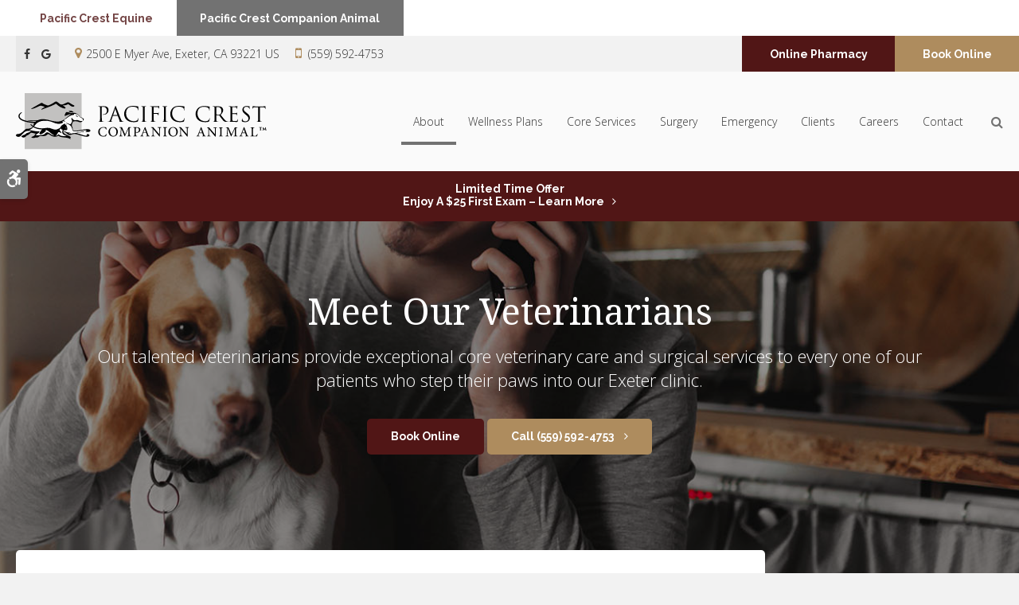

--- FILE ---
content_type: text/html; charset=UTF-8
request_url: https://www.pccompanionvets.com/site/veterinarians-exeter
body_size: 7921
content:

    
    
    
    
    
    
    
    
    
    
    
    
    
    
    
    
    
    
     
 
    
    

     

 
    
                        
        
                                                                 

    
                                     
    
    <!doctype html>
<html lang="en">
<head>
<title>Meet Our Vets at Pacific Crest Companion Animal Hospital</title>
<meta http-equiv="Content-Type" content="text/html; charset=utf-8" />



<meta name="generator" content="Tymbrel ( www.tymbrel.com )" />

<meta name="description" content="Our skilled veterinarians and veterinary technicians provide exceptional care to pets at our Exeter animal hospital." />
<meta name="keywords" content="vet, Pacific Crest Companion Animal Veterinary Hospital" />


  <link rel="canonical" href="https://www.pccompanionvets.com/site/veterinarians-exeter" />



<script type="text/javascript">
function clearDefault(element) {
  if (element.defaultValue == element.value) { element.value = "" }
}
</script>




  <link href="/assets/3895/css/global.css" rel="stylesheet" type="text/css" />
<link rel="shortcut icon" href="/images/3118/favicon.ico" type="image/x-icon" />

      <script src="/assets/js/jquery-1.8.2.min.js" type="text/javascript" data-cmsi-js-1a96ecfa7997d56153ffc3d07bb90ca2="true"></script>
  





          
    
    
    
    
    
    
    
        <!-- HEAD CODE TAB -->

	<meta name="viewport" content="width=device-width, initial-scale=1.0" />	

			<link rel="stylesheet" href="/images/3118/css/style-v3.css" />
		
	
    <script>
        $(document).ready(function() {
            const pageTitle = $("#page-title .columns");
            const featureIMG = $("#page-banner");
            const img = featureIMG.find("img");
            const txt = featureIMG.find("p");

            if(img.length > 0) {
                const src = img.attr("src");
                $("#bannerImg").attr("src", src);
            }
            
            pageTitle.append(txt);
        })
    </script>
    

	
<!-- /HEAD CODE TAB -->	
    
  
  
  
  
  
  
  
  
  
  
<meta name="verify-v1" content="Yan0BO-3KqpMzqbgnsu9gFfU9tijoyS72CcntZhtdJM" />
<meta name="google-site-verification" content="Yan0BO-3KqpMzqbgnsu9gFfU9tijoyS72CcntZhtdJM" />

  


<!-- StartHead - Google Tag Manager -->
<script>(function(w,d,s,l,i){w[l]=w[l]||[];w[l].push({'gtm.start':
new Date().getTime(),event:'gtm.js'});var f=d.getElementsByTagName(s)[0],
j=d.createElement(s),dl=l!='dataLayer'?'&l='+l:'';j.async=true;j.src=
'https://www.googletagmanager.com/gtm.js?id='+i+dl;f.parentNode.insertBefore(j,f);
})(window,document,'script','dataLayer','GTM-KTR848JG');</script>
<!-- End Google Tag Manager -->
<!--startSchema--><script type="application/ld+json">{"@context":"http:\/\/schema.org","@type":"LocalBusiness","url":"https:\/\/www.pccompanionvets.com\/site\/veterinarians-exeter","@id":"https:\/\/www.pccompanionvets.com","name":"Pacific Crest Companion Animal","telephone":"(559) 592-4753","image":"https:\/\/d2l4d0j7rmjb0n.cloudfront.net\/site\/3118\/seo\/image.svg","logo":"https:\/\/d2l4d0j7rmjb0n.cloudfront.net\/site\/3118\/seo\/logo.svg","address":{"@type":"PostalAddress","addressLocality":"Exeter","addressCountry":"US","addressRegion":"CA","postalCode":"93221","streetAddress":"2500 E Myer Ave"},"sameAs":["https:\/\/www.facebook.com\/pacificcrestcompanionanimal\/","https:\/\/goo.gl\/maps\/DcrS57KHwJuJFyhb6"]}</script><!--endSchema-->
<!-- Google Tag Manager Data Layer -->
<script>
  dataLayer = [];
</script>

  <!-- Google Tag Manager -->
  <script>(function(w,d,s,l,i){w[l]=w[l]||[];w[l].push({'gtm.start':
        new Date().getTime(),event:'gtm.js'});var f=d.getElementsByTagName(s)[0],
      j=d.createElement(s),dl=l!='dataLayer'?'&l='+l:'';j.async=true;j.src=
      'https://www.googletagmanager.com/gtm.js?id='+i+dl;f.parentNode.insertBefore(j,f);
    })(window,document,'script','dataLayer','GTM-KP97LPWC');</script>
  <!-- End Google Tag Manager -->


<script>
$(document).ready(function() {
$(".showcaseOverview").addClass("vets");
});
</script>

<link href="https://d2l4d0j7rmjb0n.cloudfront.net" rel="preconnect">
<link href="https://d207pkrvhz1w8t.cloudfront.net" rel="preconnect">
<link href="https://fonts.googleapis.com" rel="preconnect">
<link href="https://ajax.googleapis.com" rel="preconnect">
<link href="https://cdn.jsdelivr.net" rel="preconnect">
<link href="https://connect.podium.com" rel="preconnect">
<link href="https://use.fontawesome.com" rel="preconnect">
</head>


<!-- TEMPLATE TAB -->
<body itemscope='' itemtype='http://schema.org/LocalBusiness'><!-- Google Tag Manager -->
<noscript><iframe src="https://www.googletagmanager.com/ns.html?id=GTM-KP97LPWC" height="0" width="0" style="display:none;visibility:hidden"></iframe></noscript>
<!-- End Google Tag Manager -->


<!-- StartBody - Google Tag Manager (noscript) -->
<noscript><iframe src="https://www.googletagmanager.com/ns.html?id=GTM-KTR848JG"
height="0" width="0" style="display:none;visibility:hidden"></iframe></noscript>
<!-- EndBody - End Google Tag Manager (noscript) -->
<div class="site-container">
    <div id="top">
        <button class="grt-mobile-button">
    <span class="line1"></span>
    <span class="line2"></span>
    <span class="line3"></span>
    <span class="sr-only">Open Menu</span>
    <span class="sr-only" style="display:none">Close Menu</span>
</button>
        <div id="mobile-menu" style="display:none">
            <ul>
            
                                                                                        
    <li class="active"><a href="/site/animal-hospital-exeter"   class="buttons" title="About, Pacific Crest Companion Animal Veterinary Hospital, Exeter Veterinarian">About</a>

    
          <ul>
              <li><a href="/site/animal-hospital-exeter"    title="Our Animal Hospital, Pacific Crest Companion Animal Veterinary Hospital, Exeter Veterinarian">Our Hospital</a></li>
                      <li><a href="/site/animal-hospital-gp-exeter"    title="Why Trust Us?, Pacific Crest Companion Animal Veterinary Hospital, Exeter Veterinarian">Why Trust Us?</a></li>
                      <li class="active" aria-current="page"><a href="/site/veterinarians-exeter"  itemprop="url"    title="Veterinarians, Pacific Crest Companion Animal Veterinary Hospital, Exeter Veterinarian">Team</a></li>
                      <li><a href="/site/exeter-vet-community-outreach"    title="In Our Community, Pacific Crest Companion Animal Veterinary Hospital, Exeter Veterinarian">Community</a></li>
                    </ul>
    
  </li>
            
                                                                                    
    <li><a href="/site/pet-wellness-exeter"   class="buttons" title="Wellness Packages, Pacific Crest Companion Animal Veterinary Hospital, Exeter Veterinarian">Wellness Plans</a>

    
          <ul>
              <li><a href="/site/pet-wellness-exeter"    title="Wellness Plans at Pacific Crest Companion Animal Veterinary Hospital in Exeter">Wellness Plan Benefits</a></li>
                      <li><a href="/site/puppy-wellness-packages-exeter"    title="Puppy Packages Wellness Packages, Pacific Crest Companion Animal Veterinary Hospital, Exeter Veterinarian">Puppy Package</a></li>
                      <li><a href="/site/kitten-wellness-package-exeter"    title="Kitten Wellness Packages, Pacific Crest Companion Animal Veterinary Hospital, Exeter Veterinarian">Kitten Packages</a></li>
                      <li><a href="/site/cat-dog-adult-wellness-package-exeter"    title="Dog and Cat Adult Wellness Packages, Pacific Crest Companion Animal Veterinary Hospital, Exeter Veterinarian">Adult Wellness</a></li>
                      <li><a href="/site/senior-dog-cat-wellness-package-exeter"    title="Senior Dog and Cat Wellness Packages, Pacific Crest Companion Animal Veterinary Hospital, Exeter Veterinarian">Senior Wellness</a></li>
                    </ul>
    
  </li>
            
                                                                                                                              
    <li><a href="/site/veterinary-services-exeter"   class="buttons" title="Core Care Services, Pacific Crest Companion Animal Veterinary Hospital, Exeter Veterinarian">Core Services</a>

    
          <ul>
              <li><a href="/site/veterinary-services-exeter/cat-dog-vaccinations-parasite-prevention"    title="Vaccinations & Prevention, Pacific Crest Companion Animal Veterinary Hospital, Exeter Veterinarian">Vaccinations & Prevention</a></li>
                      <li><a href="/site/veterinary-services-exeter/cat-dog-routine-exams"    title="Routine Exams, Pacific Crest Companion Animal Veterinary Hospital, Exeter Veterinarian">Routine Exams</a></li>
                      <li><a href="/site/veterinary-services-exeter/internal-medicine"    title="Internal Medicine, Pacific Crest Companion Animal Veterinary Hospital, Exeter Veterinarian">Internal Medicine</a></li>
                      <li><a href="/site/veterinary-services-exeter/dentistry"    title="Veterinary Dentistry, Pacific Crest Companion Animal Veterinary Hospital, Exeter Veterinarian">Dental Care</a></li>
                      <li><a href="/site/veterinary-services-exeter/geriatrics"    title="Veterinary Geriatrics, Pacific Crest Companion Animal Veterinary Hospital, Exeter Veterinarian">Geriatric Care</a></li>
                      <li><a href="/site/veterinary-services-exeter/puppies-kittens"    title="Puppies & Kittens, Pacific Crest Companion Animal Veterinary Hospital, Exeter Veterinarian">Puppies & Kittens</a></li>
                      <li><a href="/site/veterinary-services-exeter/rehabilitative-therapy"    title="Regenerative Therapies, Pacific Crest Companion Animal Veterinary Hospital, Exeter Veterinarian">Rehabilitative Therapies</a></li>
                      <li><a href="/site/veterinary-lab-exeter"    title="Veterinary Laboratory & Diagnostics, Pacific Crest Companion Animal Veterinary Hospital, Exeter Veterinarian">Lab</a></li>
                    </ul>
    
  </li>
            
                                                        
    <li><a href="/site/veterinary-surgery-exeter"   class="buttons" title="Veterinary Surgery, Pacific Crest Companion Animal Veterinary Hospital, Exeter Veterinarian">Surgery</a>

    
          <ul>
              <li><a href="/site/veterinary-surgery-exeter"    title="Surgical Services, Pacific Crest Companion Animal Veterinary Hospital, Exeter Veterinarian">Surgical Services</a></li>
                      <li><a href="/site/veterinary-surgery-exeter/soft-tissue-surgery"    title="Soft Tissue Surgery, Pacific Crest Companion Animal Veterinary Hospital, Exeter Veterinarian">Soft Tissue</a></li>
                      <li><a href="/site/veterinary-surgery-exeter/spaying-neutering"    title="Spaying & Neutering, Pacific Crest Companion Animal Veterinary Hospital, Exeter Veterinarian">Spaying & Neutering</a></li>
                    </ul>
    
  </li>
            
    
    <li><a href="/site/veterinary-services-exeter/emergency-vet"   class="buttons" title="Emergency Pet Care, Pacific Crest Companion Animal Veterinary Hospital, Exeter Veterinarian">Emergency</a>

    
    
  </li>
            
                                                                      
    <li><a href="/site/veterinary-patients"   class="buttons" title="Client Information, Pacific Crest Companion Animal Veterinary Hospital, Exeter Veterinarian">Clients</a>

    
          <ul>
              <li><a href="/site/veterinary-patients"    title="Client Information, Pacific Crest Companion Animal Veterinary Hospital, Exeter Veterinarian">Client Information</a></li>
                      <li><a href="/site/pet-shop-pharmacy-exeter"    title="Online Veterinary Pharmacy, Exeter">Online Pharmacy</a></li>
                      <li><a href="/site/financing-options"    title="Financing Options, Pacific Crest Companion Animal Veterinary Hospital, Exeter Veterinarian">Financing Options</a></li>
                      <li><a href="/site/blog"    title="Veterinary Blog, Pacific Crest Companion Animal Veterinary Hospital, Exeter Veterinarian">Veterinary News & Tips</a></li>
                    </ul>
    
  </li>
            
    
    <li><a href="/site/veterinary-careers-exeter"   class="buttons" title="Careers, Pacific Crest Companion Animal Veterinary Hospital, Exeter Veterinarian">Careers</a>

    
    
  </li>
            
    
    <li><a href="/site/contact-animal-hospital-exeter-vet"   class="buttons" title="Contact, Pacific Crest Companion Animal Veterinary Hospital, Exeter Veterinarian">Contact</a>

    
    
  </li>
    </ul>
            <form id="frmSearchMobile" method="get" action="/site/search" role="search">
	<label for="page_search_mobile" class="sr-only">Search</label>
	<input id="page_search_mobile" class="keyword" type="search" name="kw" placeholder="Search">
	<button type="submit" name="btnSubmit"><span class="sr-only">Search</span></button>
</form>
                  <ul class="seo-schema citation-social" aria-label="Social media links, open in a new tab" data-cy="seo-citations">
                            <li class="seo-Facebook">
              <a itemprop="sameAs" target="_blank" href="https://www.facebook.com/pacificcrestcompanionanimal/" title="Facebook"><span>Facebook</span></a>
            </li>
                                      <li class="seo-GoogleBusiness">
              <a itemprop="sameAs" target="_blank" href="https://goo.gl/maps/DcrS57KHwJuJFyhb6" title="GoogleBusiness"><span>GoogleBusiness</span></a>
            </li>
                    </ul>
  
        </div>
    </div>
	
<div class="wrap header--c internal">

    <a class="skip-to-content-link" href="#page-title">
    Skip to Main Content
</a>
    <div id="accessibility-toggle">
    <button id="accessibility-toggle__btn">
        <span class="fa fa-wheelchair-alt" aria-hidden="true"></span>
        <span class="sr-only" id="accessible__btn">Accessible Version</span>
        <span class="sr-only" id="standard__btn" style="display:none">Standard Version</span>
    </button>
</div>

    <!-- Header C 
    ============================================== -->
    <header>
        <div class="extra_topbar header__topbar">
            <div class="row">
                <div class="columns">
                    <ul>
<li><a href="https://www.pacificcrestequine.com/site/home" class="cms-button-secondary" title="Pacific Crest Equine">Pacific Crest Equine</a></li>
<li><a href="/site/home" class="cms-button-primary" style="padding-top: 3px; min-height: 45px; display: flex; padding-bottom: 3px; justify-content: center; align-items: center;" title="Pacific Crest Companion Animal">Pacific Crest Companion Animal</a></li>
</ul>
                </div>
            </div>
        </div>
        <div class="header__topbar">
            <div class="row">
                <div class="columns header__topbar__details">
                          <ul class="seo-schema citation-social" aria-label="Social media links, open in a new tab" data-cy="seo-citations">
                            <li class="seo-Facebook">
              <a itemprop="sameAs" target="_blank" href="https://www.facebook.com/pacificcrestcompanionanimal/" title="Facebook"><span>Facebook</span></a>
            </li>
                                      <li class="seo-GoogleBusiness">
              <a itemprop="sameAs" target="_blank" href="https://goo.gl/maps/DcrS57KHwJuJFyhb6" title="GoogleBusiness"><span>GoogleBusiness</span></a>
            </li>
                    </ul>
  
<ul>
<li>      <div itemprop="address" data-cy="seo-address" itemscope itemtype="http://schema.org/PostalAddress">
      <span itemprop="streetAddress">2500 E Myer Ave</span>
      <span itemprop="addressLocality">Exeter</span>
      <span itemprop="addressRegion">CA</span>
      <span itemprop="postalCode">93221</span>
      <span itemprop="addressCountry">US</span>
    </div>
  </li>
<li>
  <span class="seo-schema phone">
    <a itemprop="telephone" content="+5595924753" href="tel:5595924753" data-cy="seo-phone-number">(559) 592-4753</a>
  </span>


</li>
</ul>
                </div>
                <div class="columns header__topbar__btns">
                    <ul>
<li><a href="/site/pet-shop-pharmacy-exeter" class="cms-button-secondary">Online Pharmacy</a></li>
<li><a href="/site/book-online" class="cms-button-success">Book Online</a></li>
</ul>
                </div>
            </div>
        </div>
        
        <div class="row header__nav">
            <div class="columns header__logo" style="min-height:57px">
                <a href="/site/home" itemprop="url">  <img  itemprop='image' alt="Pacific Crest Companion Animal" src="https://d2l4d0j7rmjb0n.cloudfront.net/site/3118/seo/image.svg" data-cy="seo-image"   />
</a>
            </div>
            <div class="columns">	
                <nav>
                    <ul>
            
                                                                                        
    <li class="active"><a href="/site/animal-hospital-exeter"   class="buttons" title="About, Pacific Crest Companion Animal Veterinary Hospital, Exeter Veterinarian">About</a>

    
          <ul>
              <li><a href="/site/animal-hospital-exeter"    title="Our Animal Hospital, Pacific Crest Companion Animal Veterinary Hospital, Exeter Veterinarian">Our Hospital</a></li>
                      <li><a href="/site/animal-hospital-gp-exeter"    title="Why Trust Us?, Pacific Crest Companion Animal Veterinary Hospital, Exeter Veterinarian">Why Trust Us?</a></li>
                      <li class="active" aria-current="page"><a href="/site/veterinarians-exeter"  itemprop="url"    title="Veterinarians, Pacific Crest Companion Animal Veterinary Hospital, Exeter Veterinarian">Team</a></li>
                      <li><a href="/site/exeter-vet-community-outreach"    title="In Our Community, Pacific Crest Companion Animal Veterinary Hospital, Exeter Veterinarian">Community</a></li>
                    </ul>
    
  </li>
            
                                                                                    
    <li><a href="/site/pet-wellness-exeter"   class="buttons" title="Wellness Packages, Pacific Crest Companion Animal Veterinary Hospital, Exeter Veterinarian">Wellness Plans</a>

    
          <ul>
              <li><a href="/site/pet-wellness-exeter"    title="Wellness Plans at Pacific Crest Companion Animal Veterinary Hospital in Exeter">Wellness Plan Benefits</a></li>
                      <li><a href="/site/puppy-wellness-packages-exeter"    title="Puppy Packages Wellness Packages, Pacific Crest Companion Animal Veterinary Hospital, Exeter Veterinarian">Puppy Package</a></li>
                      <li><a href="/site/kitten-wellness-package-exeter"    title="Kitten Wellness Packages, Pacific Crest Companion Animal Veterinary Hospital, Exeter Veterinarian">Kitten Packages</a></li>
                      <li><a href="/site/cat-dog-adult-wellness-package-exeter"    title="Dog and Cat Adult Wellness Packages, Pacific Crest Companion Animal Veterinary Hospital, Exeter Veterinarian">Adult Wellness</a></li>
                      <li><a href="/site/senior-dog-cat-wellness-package-exeter"    title="Senior Dog and Cat Wellness Packages, Pacific Crest Companion Animal Veterinary Hospital, Exeter Veterinarian">Senior Wellness</a></li>
                    </ul>
    
  </li>
            
                                                                                                                              
    <li><a href="/site/veterinary-services-exeter"   class="buttons" title="Core Care Services, Pacific Crest Companion Animal Veterinary Hospital, Exeter Veterinarian">Core Services</a>

    
          <ul>
              <li><a href="/site/veterinary-services-exeter/cat-dog-vaccinations-parasite-prevention"    title="Vaccinations & Prevention, Pacific Crest Companion Animal Veterinary Hospital, Exeter Veterinarian">Vaccinations & Prevention</a></li>
                      <li><a href="/site/veterinary-services-exeter/cat-dog-routine-exams"    title="Routine Exams, Pacific Crest Companion Animal Veterinary Hospital, Exeter Veterinarian">Routine Exams</a></li>
                      <li><a href="/site/veterinary-services-exeter/internal-medicine"    title="Internal Medicine, Pacific Crest Companion Animal Veterinary Hospital, Exeter Veterinarian">Internal Medicine</a></li>
                      <li><a href="/site/veterinary-services-exeter/dentistry"    title="Veterinary Dentistry, Pacific Crest Companion Animal Veterinary Hospital, Exeter Veterinarian">Dental Care</a></li>
                      <li><a href="/site/veterinary-services-exeter/geriatrics"    title="Veterinary Geriatrics, Pacific Crest Companion Animal Veterinary Hospital, Exeter Veterinarian">Geriatric Care</a></li>
                      <li><a href="/site/veterinary-services-exeter/puppies-kittens"    title="Puppies & Kittens, Pacific Crest Companion Animal Veterinary Hospital, Exeter Veterinarian">Puppies & Kittens</a></li>
                      <li><a href="/site/veterinary-services-exeter/rehabilitative-therapy"    title="Regenerative Therapies, Pacific Crest Companion Animal Veterinary Hospital, Exeter Veterinarian">Rehabilitative Therapies</a></li>
                      <li><a href="/site/veterinary-lab-exeter"    title="Veterinary Laboratory & Diagnostics, Pacific Crest Companion Animal Veterinary Hospital, Exeter Veterinarian">Lab</a></li>
                    </ul>
    
  </li>
            
                                                        
    <li><a href="/site/veterinary-surgery-exeter"   class="buttons" title="Veterinary Surgery, Pacific Crest Companion Animal Veterinary Hospital, Exeter Veterinarian">Surgery</a>

    
          <ul>
              <li><a href="/site/veterinary-surgery-exeter"    title="Surgical Services, Pacific Crest Companion Animal Veterinary Hospital, Exeter Veterinarian">Surgical Services</a></li>
                      <li><a href="/site/veterinary-surgery-exeter/soft-tissue-surgery"    title="Soft Tissue Surgery, Pacific Crest Companion Animal Veterinary Hospital, Exeter Veterinarian">Soft Tissue</a></li>
                      <li><a href="/site/veterinary-surgery-exeter/spaying-neutering"    title="Spaying & Neutering, Pacific Crest Companion Animal Veterinary Hospital, Exeter Veterinarian">Spaying & Neutering</a></li>
                    </ul>
    
  </li>
            
    
    <li><a href="/site/veterinary-services-exeter/emergency-vet"   class="buttons" title="Emergency Pet Care, Pacific Crest Companion Animal Veterinary Hospital, Exeter Veterinarian">Emergency</a>

    
    
  </li>
            
                                                                      
    <li><a href="/site/veterinary-patients"   class="buttons" title="Client Information, Pacific Crest Companion Animal Veterinary Hospital, Exeter Veterinarian">Clients</a>

    
          <ul>
              <li><a href="/site/veterinary-patients"    title="Client Information, Pacific Crest Companion Animal Veterinary Hospital, Exeter Veterinarian">Client Information</a></li>
                      <li><a href="/site/pet-shop-pharmacy-exeter"    title="Online Veterinary Pharmacy, Exeter">Online Pharmacy</a></li>
                      <li><a href="/site/financing-options"    title="Financing Options, Pacific Crest Companion Animal Veterinary Hospital, Exeter Veterinarian">Financing Options</a></li>
                      <li><a href="/site/blog"    title="Veterinary Blog, Pacific Crest Companion Animal Veterinary Hospital, Exeter Veterinarian">Veterinary News & Tips</a></li>
                    </ul>
    
  </li>
            
    
    <li><a href="/site/veterinary-careers-exeter"   class="buttons" title="Careers, Pacific Crest Companion Animal Veterinary Hospital, Exeter Veterinarian">Careers</a>

    
    
  </li>
            
    
    <li><a href="/site/contact-animal-hospital-exeter-vet"   class="buttons" title="Contact, Pacific Crest Companion Animal Veterinary Hospital, Exeter Veterinarian">Contact</a>

    
    
  </li>
    </ul>
                </nav>
                <div class="header__open-search">
                    <button class="open-search"><span class="fa fa-search" aria-hidden="true"></span><span class="sr-only">Open Search Dialog</span></button>
                </div>
            </div>
        </div>
        
    </header>	


                                                                                                                                                                                                                                                                                                                                                                                                                                                                                                                                                                                                                                    <div class="default-msg-bar defaultMsgBar default-message-bar centre">
                <p><a href="/site/book-online?utm_campaign=exam25" class="cms-button-text">Limited Time Offer<br />Enjoy a $25 First Exam – Learn More</a></p>
            </div>
                                                                                                                                                                                                                                                                                                                                                                                                                                                                                                                                                                                                                                                                                                                                                                                                                                                                                                                                                                                                                                                                                                                                                                                                                                                                                                                                                                                                                                                                                                                                                                                                                                                                                                                                                                                                                                                                                                                                                                                                                                                                                                                                                                                                                                                                                                                                                                                                                                                                                                                                                                                                                                                                                                                                                                                                                                                                                                                                                                                                                                                                                                                                                                                                                                                                                                                                                                                                                                                                                                                                                                                                                                                                                                                                                                                                                                                                                                                                                                                                                                                                                                                                                                                                                                                                                                                                                                                                                                                                                                                                                                                                                                                                                    

    <!-- End of Header C 
    ============================================== -->  

    
<div id="toggleSearch" role="dialog" aria-modal="true" aria-labelledby="page_search_popup_label">
	<button id="close-button"><span aria-hidden="true">&times;</span><span class="sr-only">Close</span></button>
	<form id="frmSearchPopUp" method="get" action="/site/search" role="search">
		<label for="page_search_popup" id="page_search_popup_label" class="sr-only">Search</label>
		<input id="page_search_popup" class="keyword" type="search" name="kw" placeholder="Search">
		<button type="submit" name="btnSubmit"><span class="sr-only">Search</span></button>
	</form>
</div>
    
<!-- Main Content
============================================== -->
    <div id="page-title" class="page-title--a" style="    min-height: 320px;
    display: flex;
    justify-content: center;
    align-items: center;">
        <div class="row">
            <div class="columns large-12">
                <img id="bannerImg" src="/images/3118/images/banner-4.jpg" alt="">
             
                <h1>Meet Our Veterinarians</h1>
            </div>
        </div>
    </div>    
    <div class="row internal-content internal-content--a">
		<main class="columns primary"> 
		    <div id="page-banner" class="tymbrel-row" >  <div class="tymbrel-col tymbrel-col-12">
            <div class="callout">
        <p class="leadin">Our talented veterinarians provide exceptional core veterinary care and surgical services to every one of our patients who step their paws into our Exeter clinic.</p> <p><p class="callBtn slideBtn"><a href="/site/book-online" class="cms-button-secondary">Book Online</a>   <span class="seo-schema phone">
    <a class="cms-button-primary" itemprop="telephone" content="+5595924753" href="tel:5595924753">
          <span class="phone__num">(559) 592-4753</span>
    </a>
  </span>

</p><style>
.slideBtn .cms-button-primary,
.slideBtn .cms-button-secondary,
.slideBtn .cms-button-success,
.slideBtn .cms-button-alert {
margin-bottom: 0.625rem;
}
</style></p>
        </div>
      </div>
</div>

<div class="tymbrel-row tymbrelEqual showcaseOverview showcaseThreeColumns">
      <div class="tymbrel-col tymbrel-col-4">
      <div class="calloutShowcase ">
                   <p class="showcaseThumbnail">
              <a href="/site/veterinarians-exeter/dr-erica-schmidt">
                                <img src="//d2b0sstunfvm0v.cloudfront.net/image-62667-340.jpg?cachebuster=0" alt="Dr. Erica Schmidt, Exeter Veterinarian" >
                              </a>
            </p>
        
        <h3><a href="/site/veterinarians-exeter/dr-erica-schmidt"  id="0">Dr. Erica Schmidt</a></h3>

                  <p>DVM</p>
                <p><a class="cmsi-showcase-readmore " href="/site/veterinarians-exeter/dr-erica-schmidt" aria-describedby="0">Read More</a></p>
      </div>
    </div>
        <div class="tymbrel-col tymbrel-col-4">
      <div class="calloutShowcase ">
                   <p class="showcaseThumbnail">
              <a href="/site/veterinarians-exeter/dr-lauren-drummond">
                                <img src="//d2b0sstunfvm0v.cloudfront.net/image-62663-340.jpg?cachebuster=0" alt="Dr. Lauren Drummond, Exeter Veterinarian" >
                              </a>
            </p>
        
        <h3><a href="/site/veterinarians-exeter/dr-lauren-drummond"  id="1">Dr. Lauren Drummond</a></h3>

                  <p>DVM</p>
                <p><a class="cmsi-showcase-readmore " href="/site/veterinarians-exeter/dr-lauren-drummond" aria-describedby="1">Read More</a></p>
      </div>
    </div>
        <div class="tymbrel-col tymbrel-col-4">
      <div class="calloutShowcase ">
                   <p class="showcaseThumbnail">
              <a href="/site/veterinarians-exeter/dr-andria-lessler">
                                <img src="//d2b0sstunfvm0v.cloudfront.net/image-65133-340.jpg?cachebuster=0" alt="Dr. Andria Lessler, Exeter Veterinarian" >
                              </a>
            </p>
        
        <h3><a href="/site/veterinarians-exeter/dr-andria-lessler"  id="2">Dr. Andria Lessler</a></h3>

                  <p>DVM</p>
                <p><a class="cmsi-showcase-readmore " href="/site/veterinarians-exeter/dr-andria-lessler" aria-describedby="2">Read More</a></p>
      </div>
    </div>
        <div class="tymbrel-col tymbrel-col-4">
      <div class="calloutShowcase ">
                   <p class="showcaseThumbnail">
              <a href="/site/veterinarians-exeter/dr-catherine-li">
                                <img src="//d2b0sstunfvm0v.cloudfront.net/image-78656-340.png?cachebuster=0" alt="Dr. Catherine Li" >
                              </a>
            </p>
        
        <h3><a href="/site/veterinarians-exeter/dr-catherine-li"  id="3">Dr. Catherine Li</a></h3>

                  <p>DVM</p>
                <p><a class="cmsi-showcase-readmore " href="/site/veterinarians-exeter/dr-catherine-li" aria-describedby="3">Read More</a></p>
      </div>
    </div>
  </div>
		</main>
		    		<!-- Sidebar - A
            ============================================== -->
    	    <div role="complementary" class="columns secondary">
    	                            <aside class="side-navigation" role="navigation" aria-label="Secondary">
                            
   

    	<h5>About</h5>
    <ul class="sidenav">
          <li><a href="/site/animal-hospital-exeter" title="">Our Hospital</a></li>
          <li><a href="/site/animal-hospital-gp-exeter" title="">Why Trust Us?</a></li>
          <li class="active"><a href="/site/veterinarians-exeter" title="">Team</a></li>
          <li><a href="/site/exeter-vet-community-outreach" title="">Community</a></li>
        </ul>
    
                                      </aside>
                                                	<aside class="sidebar-ad">
  <a class="sidebar-ad__random" href="/site/veterinary-services-exeter/cat-dog-vaccinations-parasite-prevention" title="Vaccinations and Parasite Preventions, Pacific Crest Companion Animal Veterinary Hospital" style="display:none">
<picture><source type="image/webp" media="(min-width:300px)" srcset="https://d207pkrvhz1w8t.cloudfront.net/slider-image-17115-full-cropped.webp"><source type="image/jpg" media="(min-width:300px)" srcset="https://d207pkrvhz1w8t.cloudfront.net/slider-image-17115-full-cropped.jpg"><source type="image/webp" media="(max-width:299px)" srcset="https://d207pkrvhz1w8t.cloudfront.net/slider-image-17115-mobile-cropped-recropped.webp"><source type="image/jpg" media="(max-width:299px)" srcset="https://d207pkrvhz1w8t.cloudfront.net/slider-image-17115-mobile-cropped-recropped.jpg"><img  src="https://d207pkrvhz1w8t.cloudfront.net/slider-image-17115-full-cropped.jpg" alt="Vaccinations and Parasite Preventions, Pacific Crest Companion Animal Veterinary Hospital" width="400" height="266"></picture>
<div class="callout top bg bg--secondary">
<h2>Vaccinations &amp; Parasite Prevention</h2>
<p>Preventive vaccinations and parasite control are the cornerstone of your pet's health.</p>
<p class="cms-button-text">Learn More</p>
</div>
</a>
  <a class="sidebar-ad__random" href="/site/veterinary-patients" title="Welcoming New Patients, Pacific Crest Companion Animal Veterinary Hospital" style="display:none">
<picture><source type="image/webp" media="(min-width:300px)" srcset="https://d207pkrvhz1w8t.cloudfront.net/slider-image-17114-full-cropped.webp"><source type="image/jpg" media="(min-width:300px)" srcset="https://d207pkrvhz1w8t.cloudfront.net/slider-image-17114-full-cropped.jpg"><source type="image/webp" media="(max-width:299px)" srcset="https://d207pkrvhz1w8t.cloudfront.net/slider-image-17114-mobile-cropped-recropped.webp"><source type="image/jpg" media="(max-width:299px)" srcset="https://d207pkrvhz1w8t.cloudfront.net/slider-image-17114-mobile-cropped-recropped.jpg"><img loading="lazy" src="https://d207pkrvhz1w8t.cloudfront.net/slider-image-17114-full-cropped.jpg" alt="Welcoming New Patients, Pacific Crest Companion Animal Veterinary Hospital" width="400" height="266"></picture>
<div class="callout top bg bg--secondary">
<h2>We’re Welcoming New Patients!</h2>
<p>We're always happy to welcome new patients to our animal hospital. Get in touch today!</p>
<p class="cms-button-text">Contact Us</p>
</div>
</a>
  <a class="sidebar-ad__random" href="/site/veterinary-services-exeter/cat-dog-routine-exams" title="Routine Wellness Exams, Pacific Crest Companion Animal Veterinary Hospital" style="display:none">
<picture><source type="image/webp" media="(min-width:300px)" srcset="https://d207pkrvhz1w8t.cloudfront.net/slider-image-17113-full-cropped.webp"><source type="image/jpg" media="(min-width:300px)" srcset="https://d207pkrvhz1w8t.cloudfront.net/slider-image-17113-full-cropped.jpg"><source type="image/webp" media="(max-width:299px)" srcset="https://d207pkrvhz1w8t.cloudfront.net/slider-image-17113-mobile-cropped-recropped.webp"><source type="image/jpg" media="(max-width:299px)" srcset="https://d207pkrvhz1w8t.cloudfront.net/slider-image-17113-mobile-cropped-recropped.jpg"><img loading="lazy" src="https://d207pkrvhz1w8t.cloudfront.net/slider-image-17113-full-cropped.jpg" alt="Routine Wellness Exams, Pacific Crest Companion Animal Veterinary Hospital" width="400" height="266"></picture>
<div class="callout top bg bg--secondary">
<h2>Routine Wellness Exams for Your Pet</h2>
<p>Animals need regular physical exams to identify health problems before they become serious.</p>
<p class="cms-button-text">Learn More</p>
</div>
</a>
  <a class="sidebar-ad__random" href="/site/pet-wellness-exeter" title="Wellness Packages For Dogs & Cats" style="display:none">
<picture><source type="image/webp" media="(min-width:300px)" srcset="https://d207pkrvhz1w8t.cloudfront.net/slider-image-17112-full-cropped.webp"><source type="image/jpg" media="(min-width:300px)" srcset="https://d207pkrvhz1w8t.cloudfront.net/slider-image-17112-full-cropped.jpg"><source type="image/webp" media="(max-width:299px)" srcset="https://d207pkrvhz1w8t.cloudfront.net/slider-image-17112-mobile-cropped-recropped.webp"><source type="image/jpg" media="(max-width:299px)" srcset="https://d207pkrvhz1w8t.cloudfront.net/slider-image-17112-mobile-cropped-recropped.jpg"><img loading="lazy" src="https://d207pkrvhz1w8t.cloudfront.net/slider-image-17112-full-cropped.jpg" alt="Wellness Packages For Dogs & Cats" width="400" height="266"></picture>
<div class="callout top bg bg--secondary">
<h2>Wellness Packages For Dogs &amp; Cats</h2>
<p>Our wellness packages bundle the services your pet needs to stay well throughout their life.</p>
<p class="cms-button-text">Learn More</p>
</div>
</a>
</aside>
  <script>
    $(document).ready(function () {
    const ads = $(".sidebar-ad__random");
    const num = ads.length;
    const random = Math.floor((Math.random() * num));
    ads[random].style.display = "block";
    for (let i = 0; i < num; i++) {
        if (i !== random) {
            ads[i].remove();
        }
    }
});
  </script>

            	                                                    <aside class="sidebar-badges" style="min-width:280px">
                        
  <a class="paw-icon paw-icon--primary" href="https://www.pccompanionvets.com/site/home" target="_blank" aria-label="Equine Services  | Opens in a new tab">
    <span class="fa fa-check" aria-hidden="true"></span> Equine Services 
</a>

<!--<picture><source type="image/png" media="(min-width:481px)" srcset="https://d207pkrvhz1w8t.cloudfront.net/slider-image-46574-orig-cropped.png"><source type="image/png" media="(max-width:480px)" srcset="https://d207pkrvhz1w8t.cloudfront.net/slider-image-46574-mobile-cropped.png"><img  src="https://d207pkrvhz1w8t.cloudfront.net/slider-image-46574-orig-cropped.png " alt="Equine Services " width="1000" height="1000"></picture>-->
  <a class="paw-icon paw-icon--secondary" href="/site/petdesk-signup" target="_blank" aria-label="PetDesk Sign-Up | Opens in a new tab">
    <span class="fa fa-check" aria-hidden="true"></span> PetDesk Sign-Up
</a>

<!--<picture><source type="image/png" media="(min-width:481px)" srcset="https://d207pkrvhz1w8t.cloudfront.net/slider-image-46575-orig-cropped.png"><source type="image/png" media="(max-width:480px)" srcset="https://d207pkrvhz1w8t.cloudfront.net/slider-image-46575-mobile-cropped.png"><img loading="lazy" src="https://d207pkrvhz1w8t.cloudfront.net/slider-image-46575-orig-cropped.png " alt="PetDesk Sign-Up" width="1000" height="1000"></picture>-->
  <a class="paw-icon paw-icon--emergencies" href="/site/veterinary-services-exeter/emergency-vet" target="_blank" aria-label="Emergencies | Opens in a new tab">
    <span class="fa fa-check" aria-hidden="true"></span> Emergencies
</a>

<!--<picture><source type="image/png" media="(min-width:481px)" srcset="https://d207pkrvhz1w8t.cloudfront.net/slider-image-46576-orig-cropped.png"><source type="image/png" media="(max-width:480px)" srcset="https://d207pkrvhz1w8t.cloudfront.net/slider-image-46576-mobile-cropped.png"><img loading="lazy" src="https://d207pkrvhz1w8t.cloudfront.net/slider-image-46576-orig-cropped.png " alt="Emergencies" width="1000" height="1000"></picture>-->

  <script>
    $(document).ready(function() {
$('.paw-icon[href*="/site/"]').each(function() {
$(this).attr("target", "_self").removeAttr("aria-label");
});
})
  </script>

                    </aside>
                    	    </div> <!-- /secondary -->
        	</div>    <!-- /row -->
	    <!-- CTA
        ============================================== -->
        <div class="tymbrel-row cta full-width centre cta--primary">
            <div class="tymbrel-col tymbrel-col-12">
                <h2>New Patients Welcome</h2>
<p class="leadin"><span itemprop="name" data-cy="seo-company-name">Pacific Crest Companion Animal</span> is accepting new patients! Our experienced vets are passionate about the health of Exeter companion animals. Get in touch today to book your pet's first appointment.</p>
<p><a href="/site/contact-animal-hospital-exeter-vet" class="cms-button-success">Contact Us</a></p>
            </div>
        </div>    

        <!-- End of CTA
        ============================================== -->

</div><!-- /wrap -->

    <!-- Footer C
    ============================================== -->
    <footer class="footer--c">
    
        <div class="row footer-nav footer-nav--c">
            <div class="large-4 columns footer-nav__logo">
                <p>    <img  itemprop="logo" alt="Pacific Crest Companion Animal" src="https://d2l4d0j7rmjb0n.cloudfront.net/site/3118/seo/logo.svg" data-cy="seo-logo"   />
    </p>
            </div>
            <div class="large-3 columns">
                <h2>Location</h2>
<a href="/site/contact-animal-hospital-exeter-vet" title="Contact"><span itemprop="name" data-cy="seo-company-name">Pacific Crest Companion Animal</span>       <div itemprop="address" data-cy="seo-address" itemscope itemtype="http://schema.org/PostalAddress">
      <span itemprop="streetAddress">2500 E Myer Ave</span>
      <span itemprop="addressLocality">Exeter</span>
      <span itemprop="addressRegion">CA</span>
      <span itemprop="postalCode">93221</span>
      <span itemprop="addressCountry">US</span>
    </div>
  </a>
<h2>Phone</h2>
<p>
  <span class="seo-schema phone">
    <a itemprop="telephone" content="+5595924753" href="tel:5595924753" data-cy="seo-phone-number">(559) 592-4753</a>
  </span>


</p>
            </div>
            <div class="large-2 columns footer-nav__links" role="navigation" aria-label="Footer">
                <h2>Quick Links</h2>
    			<ul id="tymbrel-footer-nav">
    <li><a class="first" href="/site/home">Home</a></li>
        <li><a href="/site/animal-hospital-exeter">About</a></li>
        <li><a href="/site/pet-wellness-exeter">Wellness Plans</a></li>
        <li><a href="/site/veterinary-services-exeter">Core Services</a></li>
        <li><a href="/site/veterinary-surgery-exeter">Surgery</a></li>
        <li><a href="/site/veterinary-services-exeter/emergency-vet">Emergency</a></li>
        <li><a href="/site/veterinary-patients">Clients</a></li>
        <li><a href="/site/veterinary-careers-exeter">Careers</a></li>
        <li><a href="/site/contact-animal-hospital-exeter-vet">Contact</a></li>
      </ul>
    		</div>
            <div class="large-3 columns">
                <h2>Search</h2>
                <div class="footer__search">
                    <form id="frmSearchFooter" method="get" action="/site/search" role="search">
	<label for="page_search_footer" class="sr-only">Search</label>
	<input id="page_search_footer" class="keyword" type="search" name="kw" placeholder="Search">
	<button type="submit" name="btnSubmit"><span class="sr-only">Search</span></button>
</form>
                </div>
                <h2>Connect with Us</h2>
                      <ul class="seo-schema citation-social" aria-label="Social media links, open in a new tab" data-cy="seo-citations">
                            <li class="seo-Facebook">
              <a itemprop="sameAs" target="_blank" href="https://www.facebook.com/pacificcrestcompanionanimal/" title="Facebook"><span>Facebook</span></a>
            </li>
                                      <li class="seo-GoogleBusiness">
              <a itemprop="sameAs" target="_blank" href="https://goo.gl/maps/DcrS57KHwJuJFyhb6" title="GoogleBusiness"><span>GoogleBusiness</span></a>
            </li>
                    </ul>
  
    		</div>
        </div>
            
    	<div class="copyright">
            <div role="contentinfo" class="row">
    
                <div class="large-5 columns">
                    <ul>
<li><a href="/site/privacy-policy">Privacy Policy</a></li>
<li><a href="/site/terms-conditions" title="Terms &amp; Conditions">Terms &amp; Conditions</a></li>
<li><a href="/site/website-accessibility" title="Accessibility">Accessibility</a></li>
<li><a href="/site/search">Search</a></li>
<li><a href="/site/sitemap">Sitemap</a></li>
<li><a href="#top">Back to Top</a></li>
</ul>
                </div>
    
                <div class="large-2 columns">
                <p></p>
                </div>
    
                <div class="large-5 columns">
                <p>Copyright &copy; 2026. All Rights Reserved. 
                <br>Part of the <a href="https://www.petvetcarecenters.com/site/home" target="_blank" aria-label="PetVet Care Centers Network | Opens in a new tab">PetVet Care Centers Network</a>. </p>
                </div>
    
            </div><!-- /row  -->
    	</div>
    </footer>
    
    <!-- End of Footer C
    ============================================== -->
    

    
<div id="sticky">
    <p><a href="/site/contact-animal-hospital-exeter-vet" class="cms-button-primary">Contact</a>
  <span class="seo-schema phone">
    <a itemprop="telephone" content="+5595924753" href="tel:5595924753" data-cy="seo-phone-number">(559) 592-4753</a>
  </span>


<button class="grt-mobile-button">
    <span class="line1"></span>
    <span class="line2"></span>
    <span class="line3"></span>
    <span class="sr-only">Open Menu</span>
    <span class="sr-only" style="display:none">Close Menu</span>
</button></p>
</div>

</div> <!-- end site container -->



<!-- JavaScript
============================================== -->
<script src="https://ajax.googleapis.com/ajax/libs/webfont/1.5.18/webfont.js"></script>

<script>
 WebFont.load({
    google: {
      families: ['Raleway:400,500;600,700', 'Noto Serif:400,700', 'Open Sans:300,300i,400,600,600i', 'Oooh Baby']
    }
  });
</script> 
<noscript>
    <link href="https://fonts.googleapis.com/css2?family=Oooh+Baby&family=Noto+Serif:wght@400;700&family=Open+Sans:ital,wght@0,300;0,400;0,600;1,300;1,600&family=Raleway:wght@400;500;600;700&display=swap" rel="stylesheet">
</noscript>


<script src="/images/3118/js/scripts-min.js"></script>

<script src="https://cdn.jsdelivr.net/npm/vanilla-lazyload@16.1.0/dist/lazyload.min.js"></script>

<script>
    $(document).ready(function() {   
        const lazyContent = new LazyLoad({
          elements_selector: "img.lazy",
          use_native: true 
        });
        
        const lazyBackground = new LazyLoad({
          elements_selector: "iframe.lazy, video.lazy, div.lazy",
        });
    })
</script>



<script defer src="https://connect.podium.com/widget.js#ORG_TOKEN=cd33fe77-b3cd-4461-ae72-2ed731800f20" id="podium-widget" data-organization-api-token="cd33fe77-b3cd-4461-ae72-2ed731800f20"></script>
<script src="https://use.fontawesome.com/7a2e746270.js"></script>
</body>
<!--
S: us-app01
C: 3118
D: 2026-01-19 12:09:25
V: 3895
T: 0.0517
-->

</html>

<!-- /TEMPLATE TAB -->

  
  
  
  
  
  
  
  
  
  
  
  
  
  
  
  
  
  
  
  
  
  
  
  
  
  
  
  
  
  
  
  
  
  
  
  
  
  
  
  
  
  
  
  
  
  
  
  
  
  
  
  
  
  
  
  
  
  
  
  
  
  
  
  
  
  
  
  
  
  
  
  
  

--- FILE ---
content_type: text/css
request_url: https://www.pccompanionvets.com/images/3118/css/style-v3.css
body_size: 34342
content:
*,*::before,*::after{box-sizing:border-box}html,body,div,span,object,iframe,h1,.cta.tymbrel-row:not(.cmsi-layout-container) h2,.feature__txt p:nth-of-type(2),h2,.home-main.tymbrel-row:not(.cmsi-layout-container) h1,.home-main.tymbrel-row:not(.cmsi-layout-container) .feature__txt p:nth-of-type(2),.feature__txt .home-main.tymbrel-row:not(.cmsi-layout-container) p:nth-of-type(2),h3,.highlights__text p:first-of-type,h4,.header--a .header__contact p:first-of-type,h5,h6,p,blockquote,pre,a,abbr,address,cite,code,del,dfn,em,img,ins,q,small,strong,sub,sup,dl,dt,dd,ol,ul,li,fieldset,form,label,legend,table,caption,tbody,tfoot,thead,tr,th,td{border:0;margin:0;padding:0}article,aside,figure,figure img,figcaption,hgroup,footer,header,nav,section,video,object{display:block}a img{border:0}figure{position:relative}figure img{width:100%}input,button,textarea,select{font:inherit}button{border:0;border-radius:0}sub,sup{font-size:75%;line-height:0;position:relative;vertical-align:baseline}.sr-only{border:0 !important;clip:rect(1px, 1px, 1px, 1px) !important;-webkit-clip-path:inset(50%) !important;clip-path:inset(50%) !important;height:1px !important;overflow:hidden !important;padding:0 !important;position:absolute !important;width:1px !important;white-space:nowrap !important}.tymbrel-row:not(.cmsi-layout-container) .tymbrel-col>:first-child{margin-top:0}.tymbrel-row:not(.cmsi-layout-container) .tymbrel-col>:last-child{margin-bottom:0}@media screen and (max-width: 1150px){.captcha-recaptcha{transform:scale(0.77);transform-origin:0 0}}.accordion>li .accordion-title:before{content:"" !important;margin:0 !important}.hide{display:none}div[itemprop="address"] span[itemprop="addressLocality"],div[itemprop="address"] span[itemprop="postalCode"]{display:inline-block}.introRow{max-width:900px !important;margin-left:auto !important;margin-right:auto !important;text-align:center !important}.verticallyCentre{display:flex;flex-flow:column nowrap;justify-content:center;align-items:center}@media screen and (max-width: 500px){.form-vertical .visuallyHidden{clip:none;height:auto;margin:0;overflow:unset !important;position:relative;width:auto}}:root{--primary-300: #858585;--primary-400: #727272;--primary-500: #5f5f5f;--primary-10: rgba(114,114,114,0.1);--primary-30: rgba(114,114,114,0.3);--primary-50: rgba(114,114,114,0.5);--primary-text: var(--neutral-100);--secondaryHeadings-300: #353535;--secondaryHeadings-400: #222;--secondaryHeadings-500: #0f0f0f;--secondaryHeadings-20: rgba(34,34,34,0.2);--secondaryHeadings-50: rgba(34,34,34,0.5);--secondary-300: #6f1e1e;--secondary-400: #511616;--secondary-500: #330e0e;--secondary-20: rgba(81,22,22,0.2);--secondary-50: rgba(81,22,22,0.5);--secondary-text: var(--neutral-100);--success-300: #bb9e77;--success-400: #ae8c5e;--success-500: #99794d;--success-20: rgba(174,140,94,0.2);--success-50: rgba(174,140,94,0.5);--success-text: #fff;--alert-300: #fff;--alert-400: #f2f2f2;--alert-500: #dfdfdf;--alert-50: rgba(242,242,242,0.5);--alert-text: var(--secondary-400);--emergency-300: #ff023c;--emergency-400: #db0032;--emergency-500: #b50029;--preheading: #ae8c5e;--h3-callout: #511616;--neutral-100: #fff;--neutral-200: #fafafa;--neutral-300: #f2f2f2;--neutral-400: #ebebeb;--neutral-500: #ddd;--neutral-900: #000;--text: #333;--max-width: 82.25rem;--max-width-padding: 84.75rem;--header-a-width: 94.688rem;--header-a-width-padding: 97.188rem;--header-b-width: 89rem;--header-b-width-padding: 91.5rem;--header-c-width: 95rem;--header-c-width-padding: 97.5rem;--padding: 1.25rem;--double-padding: 2.5rem;--margin-bottom: 3.125rem;--br: 5px;--br-btn: 5px;--bs: 0 .125rem .3125rem 0 rgba(0, 0, 0, 0.15);--ff-primary: "Open Sans", sans-serif;--ff-secondary: "Raleway", sans-serif;--ff-tertiary: "Noto Serif", serif;--ff-quaternary: "Oooh Baby", cursive;--logo-header: 15.625rem;--extra-tapbar-height: 0rem;--logo-footer: 11.625rem;--leftArrow: "\f104";--rightArrow: "\f105";--upArrow: "\f106";--downArrow: "\f107"}@media screen and (min-width: 48.0625rem){:root{--margin-bottom: 4.375rem}}@media screen and (min-width: 71.9375rem){:root{--margin-bottom: 6.25rem}}@media screen and (min-width: 31.3125rem){:root{--logo-header: 19.6875rem}}@media screen and (min-width: 64.0625rem){:root header.scroll{--logo-header: 17.1875rem}}@media screen and (max-width: 78.125rem) and (min-width: 64.0625rem){:root .header--c header.scroll{--logo-header: 15.625rem}}:root .footer--c{--logo-footer: 14.125rem}.accessibility{--primary-300: #666;--primary-400: #4d4d4d;--primary-500: #333;--primary-10: rgba(77,77,77,0.1);--primary-30: rgba(77,77,77,0.3);--primary-50: rgba(77,77,77,0.5);--success-300: #4d4d4d;--success-400: #333;--success-500: #1a1a1a;--success-20: rgba(51,51,51,0.2);--success-50: rgba(51,51,51,0.5);--success-text: #fff;--h3-callout: #404040;--secondaryHeadings-300: #262626;--secondaryHeadings-400: #0d0d0d;--secondaryHeadings-500: #000;--secondaryHeadings-20: rgba(13,13,13,0.2);--secondaryHeadings-50: rgba(13,13,13,0.5);--secondary-300: #262626;--secondary-400: #0d0d0d;--secondary-500: #000;--secondary-20: rgba(13,13,13,0.2);--secondary-50: rgba(13,13,13,0.5);--emergency-300: #333;--emergency-400: #1a1a1a;--emergency-500: #000;--links: #000;--preheading: #000}@media screen and (min-width: 64.0625rem){.header--c{--header-height: 16.9675rem}}@media screen and (min-width: 78.1875rem){.header--c{--header-height: 13.4675rem}}.tymbrel-row:not(.cmsi-layout-container){margin-left:calc(var(--padding) * -1);margin-right:calc(var(--padding) * -1)}.home .tymbrel-row:not(.cmsi-layout-container){margin-left:auto;margin-right:auto;max-width:var(--width, var(--max-width-padding))}@media screen and (min-width: 71.9375rem){.internal-content--a .tymbrel-row:not(.cmsi-layout-container).full-width{margin-left:calc(var(--double-padding) * -1);margin-right:calc(var(--double-padding) * -1)}}.tymbrel-row:not(.cmsi-layout-container).full-width{--width: none;justify-content:center}@media screen and (min-width: 71.9375rem){.tymbrel-row:not(.cmsi-layout-container).full-width .tymbrel-col-12{max-width:var(--max-width-padding)}.tymbrel-row:not(.cmsi-layout-container).full-width .tymbrel-col-8{max-width:56.5rem}.tymbrel-row:not(.cmsi-layout-container).full-width .tymbrel-col-6{max-width:42.375rem}.tymbrel-row:not(.cmsi-layout-container).full-width .tymbrel-col-4{max-width:28.24875rem}.tymbrel-row:not(.cmsi-layout-container).full-width .tymbrel-col-3{max-width:21.1875rem}}.internal-content .tymbrel-row:not(.cmsi-layout-container):last-child{margin-bottom:calc(var(--double-padding) * -1)}.tymbrel-row:not(.cmsi-layout-container) .tymbrel-col{padding-left:var(--padding);padding-right:var(--padding);padding-bottom:0}.primary .tymbrel-row:not(.cmsi-layout-container) .tymbrel-col{padding-bottom:var(--double-padding)}@media screen and (min-width: 48.0625rem){.primary .tymbrel-row:not(.cmsi-layout-container) .tymbrel-col{padding-bottom:calc(var(--padding) * 3)}}.tymbrel-row:not(.cmsi-layout-container).bottom-padding-none .tymbrel-col{padding-bottom:0}.primary .tymbrel-row:not(.cmsi-layout-container).bottom-padding-xsm .tymbrel-col{padding-bottom:var(--padding)}.primary .tymbrel-row:not(.cmsi-layout-container).bottom-padding-sm .tymbrel-col{padding-bottom:var(--double-padding)}@media screen and (min-width: 48.0625rem){.tymbrel-row:not(.cmsi-layout-container).bottom-padding-lg{margin-bottom:var(--padding)}.tymbrel-row:not(.cmsi-layout-container).bottom-padding-xlg{margin-bottom:var(--double-padding)}}.row{max-width:var(--max-width-padding);margin-left:auto;margin-right:auto;display:flex;flex-flow:row wrap}.row .row{margin-left:calc(var(--padding) * -1);margin-right:calc(var(--padding) * -1)}.columns{padding-left:var(--padding);padding-right:var(--padding);width:100%;flex:0 1 auto}.primary .columns{padding-bottom:var(--double-padding)}@media screen and (min-width: 48.0625rem){.columns.large-1{width:8.33333%}.columns.large-2{width:16.66667%}.columns.large-3{width:25%}.columns.large-4{width:33.33333%}.columns.large-5{width:41.66667%}.columns.large-6{width:50%}.columns.large-7{width:58.33333%}.columns.large-8{width:66.66667%}.columns.large-9{width:75%}.columns.large-10{width:83.33333%}.columns.large-11{width:91.66667%}}@font-face{font-family:'flexslider-icon';src:url("fonts/flexslider-icon.eot");src:url("fonts/flexslider-icon.eot?#iefix") format("embedded-opentype"),url("fonts/flexslider-icon.woff") format("woff"),url("fonts/flexslider-icon.ttf") format("truetype"),url("fonts/flexslider-icon.svg#flexslider-icon") format("svg");font-weight:normal;font-style:normal}.flex-container a:hover,.flex-slider a:hover{outline:none}.slides,.slides>li,.flex-control-nav,.flex-direction-nav{margin:0;padding:0;list-style:none}.flex-pauseplay span{text-transform:capitalize}.flexslider,.testimonial-row--d .testimonialFlexslider,.testimonial-row--d .testimonialSlider .testimonialFlexslider{margin:0;padding:0}.flexslider .slides>li,.testimonial-row--d .testimonialFlexslider .slides>li{display:none;-webkit-backface-visibility:hidden}.flexslider .slides img,.testimonial-row--d .testimonialFlexslider .slides img{width:100%;display:block}.flexslider .slides:after,.testimonial-row--d .testimonialFlexslider .slides:after{content:"\0020";display:block;clear:both;visibility:hidden;line-height:0;height:0}html[xmlns] .flexslider .slides,html[xmlns] .testimonial-row--d .testimonialFlexslider .slides,.testimonial-row--d html[xmlns] .testimonialFlexslider .slides{display:block}* html .flexslider .slides,* html .testimonial-row--d .testimonialFlexslider .slides,.testimonial-row--d * html .testimonialFlexslider .slides{height:1%}.no-js .flexslider .slides>li:first-child,.no-js .testimonial-row--d .testimonialFlexslider .slides>li:first-child,.testimonial-row--d .no-js .testimonialFlexslider .slides>li:first-child{display:block}.flexslider,.testimonial-row--d .testimonialFlexslider,.testimonial-row--d .testimonialSlider .testimonialFlexslider{margin:0 0 3.75rem;position:relative;zoom:1}.flexslider .slides,.testimonial-row--d .testimonialFlexslider .slides{zoom:1}.flexslider .slides img,.testimonial-row--d .testimonialFlexslider .slides img{height:auto;-moz-user-select:none}.flex-viewport{max-height:2000px;transition:all 1s ease}.loading .flex-viewport{max-height:18.75rem}@-moz-document url-prefix(){.loading .flex-viewport{max-height:none}}.carousel li{margin-right:.3125rem}.flex-direction-nav{*height:0}.flex-direction-nav a{text-decoration:none;display:block;width:2.5rem;height:2.5rem;margin:-1.25rem 0 0;position:absolute;top:50%;z-index:10;overflow:hidden;cursor:pointer;color:rgba(0,0,0,0.8);text-shadow:1px 1px 0 rgba(255,255,255,0.3);transition:all 0.3s ease-in-out}.flex-direction-nav a:before{font-family:"flexslider-icon";font-size:2.5rem;display:inline-block;content:'\f001';color:rgba(0,0,0,0.8);text-shadow:1px 1px 0 rgba(255,255,255,0.3)}.flex-direction-nav a.flex-next:before{content:'\f002'}.flex-direction-nav .flex-prev{left:0}.flex-direction-nav .flex-next{right:0;text-align:right}.flex-direction-nav .flex-disabled{opacity:0 !important;filter:alpha(opacity=0);cursor:default;z-index:-1}.flex-pauseplay a{display:block;width:1.25rem;height:1.25rem;position:absolute;bottom:.3125rem;left:.625rem;opacity:0.8;z-index:10;overflow:hidden;cursor:pointer;color:#000}.flex-pauseplay a:before{font-family:"flexslider-icon";font-size:1.25rem;display:inline-block;content:'\f004'}.flex-pauseplay a:hover{opacity:1}.flex-pauseplay a.flex-play:before{content:'\f003'}.flex-control-nav{width:100%;position:absolute;bottom:-2.5rem;text-align:center}.flex-control-nav li{margin:0 .375rem;display:inline-block;zoom:1;*display:inline}.flex-control-paging li a{width:.6875rem;height:.6875rem;display:block;background:#666;background:rgba(0,0,0,0.5);cursor:pointer;text-indent:-9999px;box-shadow:inset 0 0 3px rgba(0,0,0,0.3);border-radius:20px}.flex-control-paging li a:hover{background:#333;background:rgba(0,0,0,0.7)}.flex-control-paging li a.flex-active{background:#000;background:rgba(0,0,0,0.9);cursor:default}.flex-control-thumbs{margin:.3125rem 0 0;position:static;overflow:hidden}.flex-control-thumbs li{width:25%;float:left;margin:0}.flex-control-thumbs img{width:100%;height:auto;display:block;opacity:.7;cursor:pointer;-moz-user-select:none;transition:all 1s ease}.flex-control-thumbs img:hover{opacity:1}.flex-control-thumbs .flex-active{opacity:1;cursor:default}@media screen and (max-width: 53.75rem){.flex-direction-nav .flex-prev{opacity:1;left:.625rem}.flex-direction-nav .flex-next{opacity:1;right:.625rem}}body{background:var(--neutral-300);font-family:var(--ff-primary);font-size:1rem;font-weight:300;line-height:1.375;color:var(--text);-webkit-font-smoothing:antialiased;-moz-osx-font-smoothing:grayscale}@media screen and (max-width: 48rem){body{-webkit-text-size-adjust:none}}body .secondary{font-size:.8125rem}@media (inverted-colors){img{filter:invert(1)}*{box-shadow:none !important;text-shadow:none !important}}.center,.centre{text-align:center}.preheading{font-family:var(--ff-secondary);font-size:.75rem;font-weight:700;letter-spacing:.1em;line-height:1.1666666667;text-transform:uppercase;margin-bottom:1rem;color:var(--preheading)}.skip-to-content-link{top:0;left:50%;padding:.5rem 1rem;position:absolute;transform:translate(-50%, -100%);transition:transform 0.3s;background:var(--secondaryHeadings-400);color:var(--neutral-100)}.skip-to-content-link:focus{transform:translate(-50%, 0%);z-index:600}*:focus{outline:2px solid var(--secondaryHeadings-400)}a{color:var(--fg, var(--primary-400));text-decoration:none;transition:all 0.2s ease-out}a:hover,a:focus{--fg: var(--neutral-900)}ul,ol{margin:0 0 1.2rem 1.2rem}ul{list-style:disc}ol{list-style:decimal}li{margin:0 0 0.5em 0}table{border-collapse:collapse;border-spacing:0;margin:1.2rem 0}table:not(.DRXQuickForm){width:100%;border:.0625rem solid var(--neutral-500)}table:not(.DRXQuickForm) tr:nth-child(even){background:var(--neutral-300)}table:not(.DRXQuickForm) th{text-align:left}table:not(.DRXQuickForm) th,table:not(.DRXQuickForm) td{padding:.3125rem .625rem}hr{border:0;border-top:.0625rem solid var(--neutral-500);margin:1.2rem 0;clear:both}::-moz-selection{color:#fff;text-shadow:none;background:var(--primary-400)}::-webkit-selection{color:#fff;text-shadow:none;background:var(--primary-400)}::selection{color:#fff;text-shadow:none;background:var(--primary-400)}#fancybox-wrap,#fancybox-outer,#fancybox-inner{box-sizing:content-box}strong{font-weight:600}h1,.cta.tymbrel-row:not(.cmsi-layout-container) h2,.feature__txt p:nth-of-type(2),h2,.home-main.tymbrel-row:not(.cmsi-layout-container) h1,.home-main.tymbrel-row:not(.cmsi-layout-container) .feature__txt p:nth-of-type(2),.feature__txt .home-main.tymbrel-row:not(.cmsi-layout-container) p:nth-of-type(2),h3,.highlights__text p:first-of-type,h4,.header--a .header__contact p:first-of-type,h5,h6{font-family:var(--ff-tertiary);font-weight:400;margin-bottom:1rem}.primary h1,.primary .cta.tymbrel-row:not(.cmsi-layout-container) h2,.cta.tymbrel-row:not(.cmsi-layout-container) .primary h2,.primary .feature__txt p:nth-of-type(2),.feature__txt .primary p:nth-of-type(2),.primary h2,.primary .home-main.tymbrel-row:not(.cmsi-layout-container) h1,.home-main.tymbrel-row:not(.cmsi-layout-container) .primary h1,.primary h3,.primary .highlights__text p:first-of-type,.highlights__text .primary p:first-of-type,.primary h4,.primary .header--a .header__contact p:first-of-type,.header--a .header__contact .primary p:first-of-type,.primary h5,.primary h6{line-height:1.35}h2,.home-main.tymbrel-row:not(.cmsi-layout-container) h1,.home-main.tymbrel-row:not(.cmsi-layout-container) .cta.tymbrel-row:not(.cmsi-layout-container) h2,.cta.tymbrel-row:not(.cmsi-layout-container) .home-main.tymbrel-row:not(.cmsi-layout-container) h2,.home-main.tymbrel-row:not(.cmsi-layout-container) .feature__txt p:nth-of-type(2),.feature__txt .home-main.tymbrel-row:not(.cmsi-layout-container) p:nth-of-type(2),h3,.highlights__text p:first-of-type,h4,.header--a .header__contact p:first-of-type,h5,h6{font-family:var(--ff-secondary);font-weight:500}h1,.cta.tymbrel-row:not(.cmsi-layout-container) h2,.cta.tymbrel-row:not(.cmsi-layout-container) .home-main.tymbrel-row:not(.cmsi-layout-container) h1,.home-main.tymbrel-row:not(.cmsi-layout-container) .cta.tymbrel-row:not(.cmsi-layout-container) h1,.cta.tymbrel-row:not(.cmsi-layout-container) .home-main.tymbrel-row:not(.cmsi-layout-container) .feature__txt p:nth-of-type(2),.home-main.tymbrel-row:not(.cmsi-layout-container) .feature__txt .cta.tymbrel-row:not(.cmsi-layout-container) p:nth-of-type(2),.cta.tymbrel-row:not(.cmsi-layout-container) .feature__txt .home-main.tymbrel-row:not(.cmsi-layout-container) p:nth-of-type(2),.feature__txt .home-main.tymbrel-row:not(.cmsi-layout-container) .cta.tymbrel-row:not(.cmsi-layout-container) p:nth-of-type(2),.feature__txt p:nth-of-type(2){line-height:1.16;font-size:2.5rem}@media screen and (min-width: 48.0625rem){h1,.cta.tymbrel-row:not(.cmsi-layout-container) h2,.cta.tymbrel-row:not(.cmsi-layout-container) .home-main.tymbrel-row:not(.cmsi-layout-container) h1,.home-main.tymbrel-row:not(.cmsi-layout-container) .cta.tymbrel-row:not(.cmsi-layout-container) h1,.cta.tymbrel-row:not(.cmsi-layout-container) .home-main.tymbrel-row:not(.cmsi-layout-container) .feature__txt p:nth-of-type(2),.home-main.tymbrel-row:not(.cmsi-layout-container) .feature__txt .cta.tymbrel-row:not(.cmsi-layout-container) p:nth-of-type(2),.cta.tymbrel-row:not(.cmsi-layout-container) .feature__txt .home-main.tymbrel-row:not(.cmsi-layout-container) p:nth-of-type(2),.feature__txt .home-main.tymbrel-row:not(.cmsi-layout-container) .cta.tymbrel-row:not(.cmsi-layout-container) p:nth-of-type(2),.feature__txt p:nth-of-type(2){font-size:2.8125rem}}@media screen and (min-width: 80.0625rem){h1,.cta.tymbrel-row:not(.cmsi-layout-container) h2,.cta.tymbrel-row:not(.cmsi-layout-container) .home-main.tymbrel-row:not(.cmsi-layout-container) h1,.home-main.tymbrel-row:not(.cmsi-layout-container) .cta.tymbrel-row:not(.cmsi-layout-container) h1,.cta.tymbrel-row:not(.cmsi-layout-container) .home-main.tymbrel-row:not(.cmsi-layout-container) .feature__txt p:nth-of-type(2),.home-main.tymbrel-row:not(.cmsi-layout-container) .feature__txt .cta.tymbrel-row:not(.cmsi-layout-container) p:nth-of-type(2),.cta.tymbrel-row:not(.cmsi-layout-container) .feature__txt .home-main.tymbrel-row:not(.cmsi-layout-container) p:nth-of-type(2),.feature__txt .home-main.tymbrel-row:not(.cmsi-layout-container) .cta.tymbrel-row:not(.cmsi-layout-container) p:nth-of-type(2),.feature__txt p:nth-of-type(2){font-size:3.125rem}}@supports (font-size: clamp(2.5rem, calc(4.5vw + 0.5rem), 3.125rem)){h1,.cta.tymbrel-row:not(.cmsi-layout-container) h2,.cta.tymbrel-row:not(.cmsi-layout-container) .home-main.tymbrel-row:not(.cmsi-layout-container) h1,.home-main.tymbrel-row:not(.cmsi-layout-container) .cta.tymbrel-row:not(.cmsi-layout-container) h1,.cta.tymbrel-row:not(.cmsi-layout-container) .home-main.tymbrel-row:not(.cmsi-layout-container) .feature__txt p:nth-of-type(2),.home-main.tymbrel-row:not(.cmsi-layout-container) .feature__txt .cta.tymbrel-row:not(.cmsi-layout-container) p:nth-of-type(2),.cta.tymbrel-row:not(.cmsi-layout-container) .feature__txt .home-main.tymbrel-row:not(.cmsi-layout-container) p:nth-of-type(2),.feature__txt .home-main.tymbrel-row:not(.cmsi-layout-container) .cta.tymbrel-row:not(.cmsi-layout-container) p:nth-of-type(2),.feature__txt p:nth-of-type(2){font-size:clamp(2.5rem, calc(4.5vw + 0.5rem), 3.125rem)}}#page-title h1,#page-title .cta.tymbrel-row:not(.cmsi-layout-container) h2,.cta.tymbrel-row:not(.cmsi-layout-container) #page-title h2,#page-title .feature__txt p:nth-of-type(2),.feature__txt #page-title p:nth-of-type(2){font-size:clamp(2.4rem, calc(4.5vw + 0.5rem), 2.85rem)}h2:not(.title),.home-main.tymbrel-row:not(.cmsi-layout-container) h1:not(.title),.home-main.tymbrel-row:not(.cmsi-layout-container) .cta.tymbrel-row:not(.cmsi-layout-container) h2:not(.title),.cta.tymbrel-row:not(.cmsi-layout-container) .home-main.tymbrel-row:not(.cmsi-layout-container) h2:not(.title),.home-main.tymbrel-row:not(.cmsi-layout-container) .feature__txt p:not(.title):nth-of-type(2),.feature__txt .home-main.tymbrel-row:not(.cmsi-layout-container) p:not(.title):nth-of-type(2){margin-bottom:.6875rem;line-height:1.34375;font-size:1.6rem}@media screen and (min-width: 48.0625rem){h2:not(.title),.home-main.tymbrel-row:not(.cmsi-layout-container) h1:not(.title),.home-main.tymbrel-row:not(.cmsi-layout-container) .cta.tymbrel-row:not(.cmsi-layout-container) h2:not(.title),.cta.tymbrel-row:not(.cmsi-layout-container) .home-main.tymbrel-row:not(.cmsi-layout-container) h2:not(.title),.home-main.tymbrel-row:not(.cmsi-layout-container) .feature__txt p:not(.title):nth-of-type(2),.feature__txt .home-main.tymbrel-row:not(.cmsi-layout-container) p:not(.title):nth-of-type(2){font-size:1.8rem}}@media screen and (min-width: 80.0625rem){h2:not(.title),.home-main.tymbrel-row:not(.cmsi-layout-container) h1:not(.title),.home-main.tymbrel-row:not(.cmsi-layout-container) .cta.tymbrel-row:not(.cmsi-layout-container) h2:not(.title),.cta.tymbrel-row:not(.cmsi-layout-container) .home-main.tymbrel-row:not(.cmsi-layout-container) h2:not(.title),.home-main.tymbrel-row:not(.cmsi-layout-container) .feature__txt p:not(.title):nth-of-type(2),.feature__txt .home-main.tymbrel-row:not(.cmsi-layout-container) p:not(.title):nth-of-type(2){font-size:2rem}}@supports (font-size: clamp(1.6rem, calc(4.25vw + 0.5rem), 2rem)){h2:not(.title),.home-main.tymbrel-row:not(.cmsi-layout-container) h1:not(.title),.home-main.tymbrel-row:not(.cmsi-layout-container) .cta.tymbrel-row:not(.cmsi-layout-container) h2:not(.title),.cta.tymbrel-row:not(.cmsi-layout-container) .home-main.tymbrel-row:not(.cmsi-layout-container) h2:not(.title),.home-main.tymbrel-row:not(.cmsi-layout-container) .feature__txt p:not(.title):nth-of-type(2),.feature__txt .home-main.tymbrel-row:not(.cmsi-layout-container) p:not(.title):nth-of-type(2){font-size:clamp(1.6rem, calc(4.25vw - 0.5rem), 2rem)}}.home h2:not(.title),.home .home-main.tymbrel-row:not(.cmsi-layout-container) h1:not(.title),.home .home-main.tymbrel-row:not(.cmsi-layout-container) .cta.tymbrel-row:not(.cmsi-layout-container) h2:not(.title),.cta.tymbrel-row:not(.cmsi-layout-container) .home .home-main.tymbrel-row:not(.cmsi-layout-container) h2:not(.title),.cta.tymbrel-row:not(.cmsi-layout-container) .feature__txt .home .home-main.tymbrel-row:not(.cmsi-layout-container) p:not(.title):nth-of-type(2),.feature__txt .home .home-main.tymbrel-row:not(.cmsi-layout-container) .cta.tymbrel-row:not(.cmsi-layout-container) p:not(.title):nth-of-type(2),.home-main.tymbrel-row:not(.cmsi-layout-container) .home h1:not(.title),.home-main.tymbrel-row:not(.cmsi-layout-container) .home .cta.tymbrel-row:not(.cmsi-layout-container) h2:not(.title),.cta.tymbrel-row:not(.cmsi-layout-container) .home-main.tymbrel-row:not(.cmsi-layout-container) .home h2:not(.title),.cta.tymbrel-row:not(.cmsi-layout-container) .home-main.tymbrel-row:not(.cmsi-layout-container) .home .feature__txt p:not(.title):nth-of-type(2),.home-main.tymbrel-row:not(.cmsi-layout-container) .home .feature__txt .cta.tymbrel-row:not(.cmsi-layout-container) p:not(.title):nth-of-type(2),.home .home-main.tymbrel-row:not(.cmsi-layout-container) .feature__txt p:not(.title):nth-of-type(2),.home-main.tymbrel-row:not(.cmsi-layout-container) .feature__txt .home p:not(.title):nth-of-type(2),.home .feature__txt .home-main.tymbrel-row:not(.cmsi-layout-container) p:not(.title):nth-of-type(2),.feature__txt .home-main.tymbrel-row:not(.cmsi-layout-container) .home p:not(.title):nth-of-type(2){margin-bottom:1.125rem;line-height:1.3611111111;font-size:1.8rem}@media screen and (min-width: 48.0625rem){.home h2:not(.title),.home .home-main.tymbrel-row:not(.cmsi-layout-container) h1:not(.title),.home .home-main.tymbrel-row:not(.cmsi-layout-container) .cta.tymbrel-row:not(.cmsi-layout-container) h2:not(.title),.cta.tymbrel-row:not(.cmsi-layout-container) .home .home-main.tymbrel-row:not(.cmsi-layout-container) h2:not(.title),.cta.tymbrel-row:not(.cmsi-layout-container) .feature__txt .home .home-main.tymbrel-row:not(.cmsi-layout-container) p:not(.title):nth-of-type(2),.feature__txt .home .home-main.tymbrel-row:not(.cmsi-layout-container) .cta.tymbrel-row:not(.cmsi-layout-container) p:not(.title):nth-of-type(2),.home-main.tymbrel-row:not(.cmsi-layout-container) .home h1:not(.title),.home-main.tymbrel-row:not(.cmsi-layout-container) .home .cta.tymbrel-row:not(.cmsi-layout-container) h2:not(.title),.cta.tymbrel-row:not(.cmsi-layout-container) .home-main.tymbrel-row:not(.cmsi-layout-container) .home h2:not(.title),.cta.tymbrel-row:not(.cmsi-layout-container) .home-main.tymbrel-row:not(.cmsi-layout-container) .home .feature__txt p:not(.title):nth-of-type(2),.home-main.tymbrel-row:not(.cmsi-layout-container) .home .feature__txt .cta.tymbrel-row:not(.cmsi-layout-container) p:not(.title):nth-of-type(2),.home .home-main.tymbrel-row:not(.cmsi-layout-container) .feature__txt p:not(.title):nth-of-type(2),.home-main.tymbrel-row:not(.cmsi-layout-container) .feature__txt .home p:not(.title):nth-of-type(2),.home .feature__txt .home-main.tymbrel-row:not(.cmsi-layout-container) p:not(.title):nth-of-type(2),.feature__txt .home-main.tymbrel-row:not(.cmsi-layout-container) .home p:not(.title):nth-of-type(2){font-size:2.025rem}}@media screen and (min-width: 80.0625rem){.home h2:not(.title),.home .home-main.tymbrel-row:not(.cmsi-layout-container) h1:not(.title),.home .home-main.tymbrel-row:not(.cmsi-layout-container) .cta.tymbrel-row:not(.cmsi-layout-container) h2:not(.title),.cta.tymbrel-row:not(.cmsi-layout-container) .home .home-main.tymbrel-row:not(.cmsi-layout-container) h2:not(.title),.cta.tymbrel-row:not(.cmsi-layout-container) .feature__txt .home .home-main.tymbrel-row:not(.cmsi-layout-container) p:not(.title):nth-of-type(2),.feature__txt .home .home-main.tymbrel-row:not(.cmsi-layout-container) .cta.tymbrel-row:not(.cmsi-layout-container) p:not(.title):nth-of-type(2),.home-main.tymbrel-row:not(.cmsi-layout-container) .home h1:not(.title),.home-main.tymbrel-row:not(.cmsi-layout-container) .home .cta.tymbrel-row:not(.cmsi-layout-container) h2:not(.title),.cta.tymbrel-row:not(.cmsi-layout-container) .home-main.tymbrel-row:not(.cmsi-layout-container) .home h2:not(.title),.cta.tymbrel-row:not(.cmsi-layout-container) .home-main.tymbrel-row:not(.cmsi-layout-container) .home .feature__txt p:not(.title):nth-of-type(2),.home-main.tymbrel-row:not(.cmsi-layout-container) .home .feature__txt .cta.tymbrel-row:not(.cmsi-layout-container) p:not(.title):nth-of-type(2),.home .home-main.tymbrel-row:not(.cmsi-layout-container) .feature__txt p:not(.title):nth-of-type(2),.home-main.tymbrel-row:not(.cmsi-layout-container) .feature__txt .home p:not(.title):nth-of-type(2),.home .feature__txt .home-main.tymbrel-row:not(.cmsi-layout-container) p:not(.title):nth-of-type(2),.feature__txt .home-main.tymbrel-row:not(.cmsi-layout-container) .home p:not(.title):nth-of-type(2){font-size:2.25rem}}@supports (font-size: clamp(1.8rem, calc(4.45vw + 0.5rem), 2.25rem)){.home h2:not(.title),.home .home-main.tymbrel-row:not(.cmsi-layout-container) h1:not(.title),.home .home-main.tymbrel-row:not(.cmsi-layout-container) .cta.tymbrel-row:not(.cmsi-layout-container) h2:not(.title),.cta.tymbrel-row:not(.cmsi-layout-container) .home .home-main.tymbrel-row:not(.cmsi-layout-container) h2:not(.title),.cta.tymbrel-row:not(.cmsi-layout-container) .feature__txt .home .home-main.tymbrel-row:not(.cmsi-layout-container) p:not(.title):nth-of-type(2),.feature__txt .home .home-main.tymbrel-row:not(.cmsi-layout-container) .cta.tymbrel-row:not(.cmsi-layout-container) p:not(.title):nth-of-type(2),.home-main.tymbrel-row:not(.cmsi-layout-container) .home h1:not(.title),.home-main.tymbrel-row:not(.cmsi-layout-container) .home .cta.tymbrel-row:not(.cmsi-layout-container) h2:not(.title),.cta.tymbrel-row:not(.cmsi-layout-container) .home-main.tymbrel-row:not(.cmsi-layout-container) .home h2:not(.title),.cta.tymbrel-row:not(.cmsi-layout-container) .home-main.tymbrel-row:not(.cmsi-layout-container) .home .feature__txt p:not(.title):nth-of-type(2),.home-main.tymbrel-row:not(.cmsi-layout-container) .home .feature__txt .cta.tymbrel-row:not(.cmsi-layout-container) p:not(.title):nth-of-type(2),.home .home-main.tymbrel-row:not(.cmsi-layout-container) .feature__txt p:not(.title):nth-of-type(2),.home-main.tymbrel-row:not(.cmsi-layout-container) .feature__txt .home p:not(.title):nth-of-type(2),.home .feature__txt .home-main.tymbrel-row:not(.cmsi-layout-container) p:not(.title):nth-of-type(2),.feature__txt .home-main.tymbrel-row:not(.cmsi-layout-container) .home p:not(.title):nth-of-type(2){font-size:clamp(1.8rem, calc(4.45vw - 0.5rem), 2.25rem)}}.secondary h2:not(.title),.secondary .home-main.tymbrel-row:not(.cmsi-layout-container) h1:not(.title),.secondary .home-main.tymbrel-row:not(.cmsi-layout-container) .cta.tymbrel-row:not(.cmsi-layout-container) h2:not(.title),.cta.tymbrel-row:not(.cmsi-layout-container) .secondary .home-main.tymbrel-row:not(.cmsi-layout-container) h2:not(.title),.cta.tymbrel-row:not(.cmsi-layout-container) .feature__txt .secondary .home-main.tymbrel-row:not(.cmsi-layout-container) p:not(.title):nth-of-type(2),.feature__txt .secondary .home-main.tymbrel-row:not(.cmsi-layout-container) .cta.tymbrel-row:not(.cmsi-layout-container) p:not(.title):nth-of-type(2),.home-main.tymbrel-row:not(.cmsi-layout-container) .secondary h1:not(.title),.home-main.tymbrel-row:not(.cmsi-layout-container) .secondary .cta.tymbrel-row:not(.cmsi-layout-container) h2:not(.title),.cta.tymbrel-row:not(.cmsi-layout-container) .home-main.tymbrel-row:not(.cmsi-layout-container) .secondary h2:not(.title),.cta.tymbrel-row:not(.cmsi-layout-container) .home-main.tymbrel-row:not(.cmsi-layout-container) .secondary .feature__txt p:not(.title):nth-of-type(2),.home-main.tymbrel-row:not(.cmsi-layout-container) .secondary .feature__txt .cta.tymbrel-row:not(.cmsi-layout-container) p:not(.title):nth-of-type(2),.secondary .home-main.tymbrel-row:not(.cmsi-layout-container) .feature__txt p:not(.title):nth-of-type(2),.home-main.tymbrel-row:not(.cmsi-layout-container) .feature__txt .secondary p:not(.title):nth-of-type(2),.secondary .feature__txt .home-main.tymbrel-row:not(.cmsi-layout-container) p:not(.title):nth-of-type(2),.feature__txt .home-main.tymbrel-row:not(.cmsi-layout-container) .secondary p:not(.title):nth-of-type(2){font-size:1.125rem;color:var(--secondaryHeadings-400)}h3,.highlights__text p:first-of-type{line-height:1.3636363636;font-size:1.2rem}@media screen and (min-width: 48.0625rem){h3,.highlights__text p:first-of-type{font-size:1.35rem}}@media screen and (min-width: 80.0625rem){h3,.highlights__text p:first-of-type{font-size:1.5rem}}@supports (font-size: clamp(1.2rem, calc(3.5vw + 0.5rem), 1.5rem)){h3,.highlights__text p:first-of-type{font-size:clamp(1.2rem, calc(3.5vw + 0.5rem), 1.5rem)}}p+h3,.highlights__text p+p:first-of-type{margin-top:1.25rem}h4,.header--a .header__contact p:first-of-type{line-height:1.5;font-size:1.125rem}h5{font-size:.875rem}.side-navigation h5{font-size:1.125rem;line-height:1.375;margin-bottom:.875rem}h6{font-size:.75rem}p{margin:0 0 1rem 0}p:not(.leadin):last-child{margin-bottom:0}p:empty{display:none}p.leadin{font-size:1.2rem;margin-bottom:1.625rem}@media screen and (min-width: 31.3125rem){p.leadin{font-size:1.375rem}}.wrap{padding-top:var(--header-height)}.wrap h1,.wrap .cta.tymbrel-row:not(.cmsi-layout-container) h2,.cta.tymbrel-row:not(.cmsi-layout-container) .wrap h2,.wrap .feature__txt p:nth-of-type(2),.feature__txt .wrap p:nth-of-type(2),.wrap h2,.wrap .home-main.tymbrel-row:not(.cmsi-layout-container) h1,.home-main.tymbrel-row:not(.cmsi-layout-container) .wrap h1,.wrap h3,.wrap .highlights__text p:first-of-type,.highlights__text .wrap p:first-of-type,.wrap h4,.wrap .header--a .header__contact p:first-of-type,.header--a .header__contact .wrap p:first-of-type,.wrap h5,.wrap h6,.wrap p,.wrap div{scroll-margin-top:var(--header-height)}.default-message-bar{padding:.875rem var(--padding);transition:padding 0.2s ease-out}.default-message-bar a{max-width:var(--max-width);display:block;margin-left:auto;margin-right:auto;color:inherit;text-decoration:none !important}.default-message-bar a:hover,.default-message-bar a:focus{opacity:0.5}header{position:relative;background:var(--neutral-200)}@media screen and (min-width: 64.0625rem){header{position:fixed;width:100%;top:0;left:0;z-index:100}}header .row{align-items:center}header .columns{display:flex;flex-flow:row wrap;align-items:center}.header__logo img{width:var(--logo-header);max-width:var(--logo-header)}@media screen and (max-width: 31.25rem){.header__logo img{max-width:100%}}.header__open-search{display:none;padding-left:var(--padding);height:3.125rem;line-height:3.125rem}@media screen and (min-width: 64.0625rem){.header__open-search{display:block}}.header__open-search button{all:unset;display:block;cursor:pointer}.header__open-search button:hover,.header__open-search button:focus{outline:0}.header__topbar div[itemprop="address"]{position:relative;padding-left:.875rem}.header__topbar div[itemprop="address"]:before{display:inline-block;font:normal normal normal 14px/1 FontAwesome;font-size:inherit;text-rendering:auto;-webkit-font-smoothing:antialiased;-moz-osx-font-smoothing:grayscale;content:" ";position:absolute;left:0rem;top:0.04rem;color:var(--success-400);font-size:0.94rem !important}.header--a .default-message-bar{order:3}@media screen and (min-width: 64.0625rem){.header--a .default-message-bar{max-height:3.125rem}}@media screen and (max-width: 64rem) and (min-width: 31.3125rem){.header--a .default-message-bar{padding-left:3.125rem;padding-right:3.125rem}}.header--a header{display:flex;flex-wrap:wrap}@media screen and (min-width: 31.3125rem){.header--a header{display:block}}@media screen and (min-width: 64.0625rem){.header--a header.scroll .default-message-bar{padding:0;font-size:0}.header--a header.scroll .header__contact .fa{--size: 2.25rem;--fs: 1.125rem}.header--a header.scroll .header__contact p:first-of-type{height:0;font-size:0}}.header--a header .cms-button-primary,.header--a header .cms-button-secondary,.header--a header .wellnessPlans .planDetails .cms-button-text,.header--a header .wellnessPlans .planDetails #page-title .phone a,#page-title .phone .header--a header .wellnessPlans .planDetails a,.wellnessPlans .planDetails .header--a header .cms-button-text,.wellnessPlans .planDetails .header--a header #page-title .phone a,#page-title .phone .wellnessPlans .planDetails .header--a header a,.header--a header .wellnessPlans .planDetails .search-results ol .desc a cite,.wellnessPlans .planDetails .search-results ol .desc a .header--a header cite,.header--a header .search-results ol .desc a .wellnessPlans .planDetails cite,.search-results ol .desc a .wellnessPlans .planDetails .header--a header cite,.header--a header .cms-button-success,.header--a header #sticky .phone a,#sticky .phone .header--a header a,.header--a header #page-title a[itemprop="telephone"],#page-title .header--a header a[itemprop="telephone"],.header--a header .cms-button-alert{--br-btn: 0;margin:0;padding:.9375rem 2.03125rem}.header--a header .cms-button-primary:focus,.header--a header .cms-button-secondary:focus,.header--a header .wellnessPlans .planDetails .cms-button-text:focus,.header--a header .wellnessPlans .planDetails #page-title .phone a:focus,#page-title .phone .header--a header .wellnessPlans .planDetails a:focus,.wellnessPlans .planDetails .header--a header .cms-button-text:focus,.wellnessPlans .planDetails .header--a header #page-title .phone a:focus,#page-title .phone .wellnessPlans .planDetails .header--a header a:focus,.header--a header .wellnessPlans .planDetails .search-results ol .desc a cite:focus,.wellnessPlans .planDetails .search-results ol .desc a .header--a header cite:focus,.header--a header .search-results ol .desc a .wellnessPlans .planDetails cite:focus,.search-results ol .desc a .wellnessPlans .planDetails .header--a header cite:focus,.header--a header .cms-button-success:focus,.header--a header #sticky .phone a:focus,#sticky .phone .header--a header a:focus,.header--a header #page-title a[itemprop="telephone"]:focus,#page-title .header--a header a[itemprop="telephone"]:focus,.header--a header .cms-button-alert:focus{outline:0}.header--a .header__details{max-width:var(--header-a-width-padding);padding:var(--p, 1.875rem) 0;transition:padding 0.2s ease-out}@media screen and (min-width: 71.9375rem){.header--a .header__details{--p: 2.288rem}}@media screen and (min-width: 64.0625rem){.header--a .header__details .columns{width:auto}.header--a .header__details .columns:last-child{margin-left:auto}}.header--a .header__details ul{list-style:none;margin:0;display:flex}.header--a .header__details ul li{margin:0}.header--a .header__logo{justify-content:center;margin-bottom:var(--padding)}.header--a .header__logo img{transition:width 0.2s ease-out, max-width 0.2s ease-out}@media screen and (min-width: 64.0625rem){.header--a .header__logo{justify-content:flex-start;margin-bottom:0}}.header--a .header__contact{justify-content:center;font-size:.875rem}@media screen and (min-width: 64.0625rem){.header--a .header__contact{justify-content:flex-end}}.header--a .header__contact .fa{display:none;--size: 2.25rem;--fs: 1.125rem;margin:0 .9375rem 0 0;width:var(--size);height:var(--size);line-height:var(--size);text-align:center;border-radius:var(--br-btn);font-size:var(--fs)}@media screen and (min-width: 40.0625rem){.header--a .header__contact .fa{margin-top:.3125rem;display:block;grid-row:1 / span 3}}@media screen and (min-width: 71.9375rem){.header--a .header__contact .fa{--size: 3.5rem;--fs: 1.438rem}}.header--a .header__contact ul{align-items:flex-start;display:grid;grid-template-columns:auto auto;grid-gap:.625rem}@media screen and (min-width: 40.0625rem){.header--a .header__contact ul{display:flex;grid-gap:0}}.header--a .header__contact li{flex-grow:1}.header--a .header__contact li:first-child{grid-column:1 / span 2;justify-self:center;text-align:center}.header--a .header__contact li:nth-child(2){justify-self:end}.header--a .header__contact li:last-child{justify-self:start}@media screen and (min-width: 40.0625rem){.header--a .header__contact li{display:grid;grid-template-columns:auto 1fr}.header--a .header__contact li:first-child{text-align:left}.header--a .header__contact li:not(:last-child){margin-right:var(--padding)}}@media screen and (min-width: 71.9375rem){.header--a .header__contact li:not(:last-child){margin-right:var(--double-padding)}}.header--a .header__contact p{margin-bottom:0}.header--a .header__contact p:first-of-type{display:none;color:var(--secondaryHeadings-400);font-weight:700;height:-webkit-min-content;height:-moz-min-content;height:min-content;margin-bottom:.125rem}@media screen and (min-width: 31.3125rem){.header--a .header__contact p:first-of-type{display:block}}.header--a .header__contact p:not(:first-of-type):not(:last-child){margin-bottom:.0625rem}.header--a .header__contact p:not(:first-of-type):not(:last-child) a{text-decoration:none}.header--a .header__contact p:last-child a{text-decoration:none}.header--a .header__contact p:last-child .phone{text-decoration:none;font-size:0}.header--a .header__contact p:last-child .phone a:before{content:"Call Now";display:block;font-size:.875rem;text-decoration:none}.header--a .header__contact p:not(:last-child){display:none}@media screen and (min-width: 40.0625rem){.header--a .header__contact p:not(:last-child){display:block}}.header--a .header__contact .header__call-now{height:1.1875rem}.header--a .header__contact [itemprop="address"]{line-height:1.49}@media screen and (min-width: 31.3125rem){.header--a .header__contact [itemprop="streetAddress"]{display:block}}.header--a .header__nav{width:100%}@media screen and (min-width: 71.9375rem){.header--a .header__nav{background:var(--neutral-100)}}.header--a .header__nav .row{max-width:var(--header-a-width)}.header--a .header__nav .row>ul{list-style:none;margin:0;width:100%;display:flex;justify-content:center;order:-1}.header--a .header__nav .row>ul li{margin:0}@media screen and (max-width: 31.25rem){.header--a .header__nav .row>ul li{width:50%;flex-grow:1}.header--a .header__nav .row>ul li a{width:100%;height:100%;text-align:center;display:flex;align-items:center;justify-content:center}}@media screen and (min-width: 64.0625rem){.header--a .header__nav .row>ul{justify-content:flex-end}}@media screen and (min-width: 71.9375rem){.header--a .header__nav .row>ul{order:unset;width:auto}}.header--a .header__nav nav{flex-grow:1;background:var(--neutral-100)}.header--a .header__open-search{background:var(--neutral-100)}.header--a .header__open-search button{width:2.5rem}@media screen and (min-width: 71.9375rem){.header--a .header__open-search button{width:5.625rem}}@supports (width: clamp(2.5rem, 3.5vw, 5rem)){.header--a .header__open-search button{width:clamp(2.5rem, 3.5vw, 5rem)}}.header--b .header__topbar{background:var(--neutral-300)}.header--b .header__topbar .columns{justify-content:center}@media screen and (min-width: 48.0625rem){.header--b .header__topbar .columns{width:auto;justify-content:unset}}.header--b .header__topbar ul{list-style:none;margin:0;display:flex}.header--b .header__topbar ul li{margin:0}.header--b .header__topbar .citation-social{padding-top:.90625rem !important;padding-bottom:.90625rem !important}@media screen and (max-width: 64rem){.header--b .header__topbar .citation-social{padding-top:.625rem !important;padding-bottom:.625rem !important}}.header--b .header__topbar__details{font-size:.875rem;padding:.625rem 3.4375rem}@media screen and (min-width: 48.0625rem){.header--b .header__topbar__details{padding:0 var(--padding)}}.header--b .header__topbar__details ul{flex-direction:column;text-align:center}@media screen and (min-width: 31.3125rem){.header--b .header__topbar__details ul{flex-direction:row}}.header--b .header__topbar__details li:not(:last-child){margin:0 0 .625rem 0}@media screen and (min-width: 31.3125rem){.header--b .header__topbar__details li:not(:last-child){margin:0 var(--padding) 0 0}}.header--b .header__topbar__details .fa{color:var(--success-400);margin-right:.3125rem}.header--b .header__topbar__details a{--fg: var(--text)}.header--b .header__topbar__details a:hover,.header--b .header__topbar__details a:focus{--fg: var(--success-400)}.header--b .header__topbar__details [itemprop="address"]{display:inline}.header--b .header__topbar__details .phone a:before{display:inline-block;font:normal normal normal 14px/1 FontAwesome;font-size:inherit;text-rendering:auto;-webkit-font-smoothing:antialiased;-moz-osx-font-smoothing:grayscale;content:"";color:var(--success-400);font-size:1.125rem;margin-right:.5rem}.header--b .header__topbar__btns{margin-left:auto;padding:0}@media screen and (min-width: 31.3125rem){.header--b .header__topbar__btns{padding-left:var(--padding);padding-right:var(--padding)}}@media screen and (max-width: 64rem) and (min-width: 48.0625rem){.header--b .header__topbar__btns{padding-right:3.4375rem}}.header--b .header__topbar__btns .cms-button-primary,.header--b .header__topbar__btns .cms-button-secondary,.header--b .header__topbar__btns .wellnessPlans .planDetails .cms-button-text,.header--b .header__topbar__btns .wellnessPlans .planDetails #page-title .phone a,#page-title .phone .header--b .header__topbar__btns .wellnessPlans .planDetails a,.wellnessPlans .planDetails .header--b .header__topbar__btns .cms-button-text,.wellnessPlans .planDetails .header--b .header__topbar__btns #page-title .phone a,#page-title .phone .wellnessPlans .planDetails .header--b .header__topbar__btns a,.header--b .header__topbar__btns .wellnessPlans .planDetails .search-results ol .desc a cite,.wellnessPlans .planDetails .search-results ol .desc a .header--b .header__topbar__btns cite,.header--b .header__topbar__btns .search-results ol .desc a .wellnessPlans .planDetails cite,.search-results ol .desc a .wellnessPlans .planDetails .header--b .header__topbar__btns cite,.header--b .header__topbar__btns .cms-button-success,.header--b .header__topbar__btns #sticky .phone a,#sticky .phone .header--b .header__topbar__btns a,.header--b .header__topbar__btns #page-title a[itemprop="telephone"],#page-title .header--b .header__topbar__btns a[itemprop="telephone"],.header--b .header__topbar__btns .cms-button-alert{--br-btn: 0;margin:0;padding:.625rem 2.03125rem}@media screen and (min-width: 31.3125rem){.header--b .header__topbar__btns .cms-button-primary,.header--b .header__topbar__btns .cms-button-secondary,.header--b .header__topbar__btns .wellnessPlans .planDetails .cms-button-text,.header--b .header__topbar__btns .wellnessPlans .planDetails #page-title .phone a,#page-title .phone .header--b .header__topbar__btns .wellnessPlans .planDetails a,.wellnessPlans .planDetails .header--b .header__topbar__btns .cms-button-text,.wellnessPlans .planDetails .header--b .header__topbar__btns #page-title .phone a,#page-title .phone .wellnessPlans .planDetails .header--b .header__topbar__btns a,.header--b .header__topbar__btns .wellnessPlans .planDetails .search-results ol .desc a cite,.wellnessPlans .planDetails .search-results ol .desc a .header--b .header__topbar__btns cite,.header--b .header__topbar__btns .search-results ol .desc a .wellnessPlans .planDetails cite,.search-results ol .desc a .wellnessPlans .planDetails .header--b .header__topbar__btns cite,.header--b .header__topbar__btns .cms-button-success,.header--b .header__topbar__btns #sticky .phone a,#sticky .phone .header--b .header__topbar__btns a,.header--b .header__topbar__btns #page-title a[itemprop="telephone"],#page-title .header--b .header__topbar__btns a[itemprop="telephone"],.header--b .header__topbar__btns .cms-button-alert{padding:.78125rem 2.03125rem}}.header--b .header__topbar__btns .cms-button-primary:focus,.header--b .header__topbar__btns .cms-button-secondary:focus,.header--b .header__topbar__btns .wellnessPlans .planDetails .cms-button-text:focus,.header--b .header__topbar__btns .wellnessPlans .planDetails #page-title .phone a:focus,#page-title .phone .header--b .header__topbar__btns .wellnessPlans .planDetails a:focus,.wellnessPlans .planDetails .header--b .header__topbar__btns .cms-button-text:focus,.wellnessPlans .planDetails .header--b .header__topbar__btns #page-title .phone a:focus,#page-title .phone .wellnessPlans .planDetails .header--b .header__topbar__btns a:focus,.header--b .header__topbar__btns .wellnessPlans .planDetails .search-results ol .desc a cite:focus,.wellnessPlans .planDetails .search-results ol .desc a .header--b .header__topbar__btns cite:focus,.header--b .header__topbar__btns .search-results ol .desc a .wellnessPlans .planDetails cite:focus,.search-results ol .desc a .wellnessPlans .planDetails .header--b .header__topbar__btns cite:focus,.header--b .header__topbar__btns .cms-button-success:focus,.header--b .header__topbar__btns #sticky .phone a:focus,#sticky .phone .header--b .header__topbar__btns a:focus,.header--b .header__topbar__btns #page-title a[itemprop="telephone"]:focus,#page-title .header--b .header__topbar__btns a[itemprop="telephone"]:focus,.header--b .header__topbar__btns .cms-button-alert:focus{outline:0}@media screen and (max-width: 31.25rem){.header--b .header__topbar__btns ul{width:100%}.header--b .header__topbar__btns li{width:50%;flex-grow:1}.header--b .header__topbar__btns li a{width:100%;height:100%;text-align:center;display:flex;align-items:center;justify-content:center}}.header--b .header__logo{padding:var(--p, 1.875rem var(--padding));transition:padding 0.2s ease-out}.header--b .header__logo img{transition:width 0.2s ease-out, max-width 0.2s ease-out;margin-left:auto;margin-right:auto}@media screen and (min-width: 71.9375rem){.header--b .header__logo{--p: 2.688rem var(--padding)}}.header--b .header__nav{background:var(--neutral-100)}.header--b .header__nav .row{max-width:var(--header-b-width)}.header--b .header__nav nav{flex-grow:1}.header--b .header__open-search{background:var(--neutral-100)}.header--b .header__open-search button{display:block;width:2.5rem}@media screen and (min-width: 71.9375rem){.header--b .header__open-search button{width:5.625rem}}@supports (width: clamp(2.5rem, 4.5vw, 4.325rem)){.header--b .header__open-search button{width:clamp(2.5rem, 4.5vw, 4.325rem)}}.header--c header .row{max-width:var(--header-c-width-padding)}@media screen and (min-width: 48.0625rem){.header--c header .columns{width:auto}.header--c header .columns:last-child{margin-left:auto}}@media screen and (min-width: 64.0625rem){.header--c header.scroll .extra_topbar{margin-top:-2.8125rem}}.header--c .header__topbar{background:var(--neutral-300)}.header--c .header__topbar .columns{justify-content:center}@media screen and (min-width: 48.0625rem){.header--c .header__topbar .columns{width:auto;justify-content:unset}}.header--c .header__topbar ul{list-style:none;margin:0;display:flex}.header--c .header__topbar ul li{margin:0}.header--c .header__topbar.extra_topbar{background-color:#fff;transition:all ease-in-out 0.2s}.header--c .header__topbar.extra_topbar .columns{margin:0}.header--c .header__topbar.extra_topbar .columns .cms-button-primary,.header--c .header__topbar.extra_topbar .columns .cms-button-secondary,.header--c .header__topbar.extra_topbar .columns .wellnessPlans .planDetails .cms-button-text,.header--c .header__topbar.extra_topbar .columns .wellnessPlans .planDetails #page-title .phone a,#page-title .phone .header--c .header__topbar.extra_topbar .columns .wellnessPlans .planDetails a,.wellnessPlans .planDetails .header--c .header__topbar.extra_topbar .columns .cms-button-text,.wellnessPlans .planDetails .header--c .header__topbar.extra_topbar .columns #page-title .phone a,#page-title .phone .wellnessPlans .planDetails .header--c .header__topbar.extra_topbar .columns a,.header--c .header__topbar.extra_topbar .columns .wellnessPlans .planDetails .search-results ol .desc a cite,.wellnessPlans .planDetails .search-results ol .desc a .header--c .header__topbar.extra_topbar .columns cite,.header--c .header__topbar.extra_topbar .columns .search-results ol .desc a .wellnessPlans .planDetails cite,.search-results ol .desc a .wellnessPlans .planDetails .header--c .header__topbar.extra_topbar .columns cite,.header--c .header__topbar.extra_topbar .columns .cms-button-success,.header--c .header__topbar.extra_topbar .columns #sticky .phone a,#sticky .phone .header--c .header__topbar.extra_topbar .columns a,.header--c .header__topbar.extra_topbar .columns #page-title a[itemprop="telephone"],#page-title .header--c .header__topbar.extra_topbar .columns a[itemprop="telephone"],.header--c .header__topbar.extra_topbar .columns .cms-button-alert{border-radius:0;margin-bottom:0}.header--c .header__topbar.extra_topbar .columns .cms-button-secondary,.header--c .header__topbar.extra_topbar .columns .wellnessPlans .planDetails .cms-button-text,.header--c .header__topbar.extra_topbar .columns .wellnessPlans .planDetails #page-title .phone a,#page-title .phone .header--c .header__topbar.extra_topbar .columns .wellnessPlans .planDetails a,.wellnessPlans .planDetails .header--c .header__topbar.extra_topbar .columns .cms-button-text,.wellnessPlans .planDetails .header--c .header__topbar.extra_topbar .columns #page-title .phone a,#page-title .phone .wellnessPlans .planDetails .header--c .header__topbar.extra_topbar .columns a,.header--c .header__topbar.extra_topbar .columns .wellnessPlans .planDetails .search-results ol .desc a cite,.wellnessPlans .planDetails .search-results ol .desc a .header--c .header__topbar.extra_topbar .columns cite,.header--c .header__topbar.extra_topbar .columns .search-results ol .desc a .wellnessPlans .planDetails cite,.search-results ol .desc a .wellnessPlans .planDetails .header--c .header__topbar.extra_topbar .columns cite{--bg: #fff;--fg: var(--secondary-400);opacity:80%}.header--c .header__topbar.extra_topbar .columns .cms-button-secondary:hover,.header--c .header__topbar.extra_topbar .columns .wellnessPlans .planDetails .cms-button-text:hover,.header--c .header__topbar.extra_topbar .columns .wellnessPlans .planDetails #page-title .phone a:hover,#page-title .phone .header--c .header__topbar.extra_topbar .columns .wellnessPlans .planDetails a:hover,.wellnessPlans .planDetails .header--c .header__topbar.extra_topbar .columns .cms-button-text:hover,.wellnessPlans .planDetails .header--c .header__topbar.extra_topbar .columns #page-title .phone a:hover,#page-title .phone .wellnessPlans .planDetails .header--c .header__topbar.extra_topbar .columns a:hover,.header--c .header__topbar.extra_topbar .columns .wellnessPlans .planDetails .search-results ol .desc a cite:hover,.wellnessPlans .planDetails .search-results ol .desc a .header--c .header__topbar.extra_topbar .columns cite:hover,.header--c .header__topbar.extra_topbar .columns .search-results ol .desc a .wellnessPlans .planDetails cite:hover,.search-results ol .desc a .wellnessPlans .planDetails .header--c .header__topbar.extra_topbar .columns cite:hover,.header--c .header__topbar.extra_topbar .columns .cms-button-secondary:focus,.header--c .header__topbar.extra_topbar .columns .wellnessPlans .planDetails .cms-button-text:focus,.header--c .header__topbar.extra_topbar .columns .wellnessPlans .planDetails #page-title .phone a:focus,#page-title .phone .header--c .header__topbar.extra_topbar .columns .wellnessPlans .planDetails a:focus,.wellnessPlans .planDetails .header--c .header__topbar.extra_topbar .columns .cms-button-text:focus,.wellnessPlans .planDetails .header--c .header__topbar.extra_topbar .columns #page-title .phone a:focus,#page-title .phone .wellnessPlans .planDetails .header--c .header__topbar.extra_topbar .columns a:focus,.header--c .header__topbar.extra_topbar .columns .wellnessPlans .planDetails .search-results ol .desc a cite:focus,.wellnessPlans .planDetails .search-results ol .desc a .header--c .header__topbar.extra_topbar .columns cite:focus,.header--c .header__topbar.extra_topbar .columns .search-results ol .desc a .wellnessPlans .planDetails cite:focus,.search-results ol .desc a .wellnessPlans .planDetails .header--c .header__topbar.extra_topbar .columns cite:focus{--bg: var(--secondary-400);--fg: #fff;opacity:1}@media screen and (max-width: 64rem){.header--c .header__topbar.extra_topbar .columns:first-child{margin-bottom:0rem;justify-content:center}}@media screen and (max-width: 38.75rem){.header--c .header__topbar.extra_topbar .columns:first-child{padding:0}.header--c .header__topbar.extra_topbar .columns ul{width:100%}.header--c .header__topbar.extra_topbar .columns ul li{width:100%}.header--c .header__topbar.extra_topbar .columns ul li a{width:100%;height:100%;display:flex;justify-content:center;align-items:center;text-align:center;padding-left:.625rem;padding-right:.625rem}}.header--c .header__topbar__details{font-size:.875rem;padding:.625rem 3.4375rem}@media screen and (min-width: 48.0625rem){.header--c .header__topbar__details{padding:0 var(--padding)}}.header--c .header__topbar__details ul{flex-direction:column;text-align:center}@media screen and (min-width: 31.3125rem){.header--c .header__topbar__details ul{flex-direction:row}}.header--c .header__topbar__details li:not(:last-child){margin:0 0 .625rem 0}@media screen and (min-width: 31.3125rem){.header--c .header__topbar__details li:not(:last-child){margin:0 var(--padding) 0 0}}.header--c .header__topbar__details .fa{color:var(--success-400);margin-right:.3125rem}.header--c .header__topbar__details a{--fg: var(--text)}.header--c .header__topbar__details a:hover,.header--c .header__topbar__details a:focus{--fg: var(--success-400)}.header--c .header__topbar__details [itemprop="address"]{display:inline}.header--c .header__topbar__details .phone a:before{display:inline-block;font:normal normal normal 14px/1 FontAwesome;font-size:inherit;text-rendering:auto;-webkit-font-smoothing:antialiased;-moz-osx-font-smoothing:grayscale;content:"";color:var(--success-400);font-size:1.125rem;margin-right:.5rem}.header--c .header__topbar__btns{padding:0}@media screen and (max-width: 64rem) and (min-width: 48.0625rem){.header--c .header__topbar__btns{padding-left:var(--padding);padding-right:3.4375rem}}@media screen and (max-width: 64rem){.header--c .header__topbar__btns{padding-right:var(--padding) !important}}@media screen and (max-width: 48rem){.header--c .header__topbar__btns{padding-right:0 !important}}.header--c .header__topbar__btns .cms-button-primary,.header--c .header__topbar__btns .cms-button-secondary,.header--c .header__topbar__btns .wellnessPlans .planDetails .cms-button-text,.header--c .header__topbar__btns .wellnessPlans .planDetails #page-title .phone a,#page-title .phone .header--c .header__topbar__btns .wellnessPlans .planDetails a,.wellnessPlans .planDetails .header--c .header__topbar__btns .cms-button-text,.wellnessPlans .planDetails .header--c .header__topbar__btns #page-title .phone a,#page-title .phone .wellnessPlans .planDetails .header--c .header__topbar__btns a,.header--c .header__topbar__btns .wellnessPlans .planDetails .search-results ol .desc a cite,.wellnessPlans .planDetails .search-results ol .desc a .header--c .header__topbar__btns cite,.header--c .header__topbar__btns .search-results ol .desc a .wellnessPlans .planDetails cite,.search-results ol .desc a .wellnessPlans .planDetails .header--c .header__topbar__btns cite,.header--c .header__topbar__btns .cms-button-success,.header--c .header__topbar__btns #sticky .phone a,#sticky .phone .header--c .header__topbar__btns a,.header--c .header__topbar__btns #page-title a[itemprop="telephone"],#page-title .header--c .header__topbar__btns a[itemprop="telephone"],.header--c .header__topbar__btns .cms-button-alert{--br-btn: 0;margin:0;padding:.625rem 2.03125rem}@media screen and (min-width: 31.3125rem){.header--c .header__topbar__btns .cms-button-primary,.header--c .header__topbar__btns .cms-button-secondary,.header--c .header__topbar__btns .wellnessPlans .planDetails .cms-button-text,.header--c .header__topbar__btns .wellnessPlans .planDetails #page-title .phone a,#page-title .phone .header--c .header__topbar__btns .wellnessPlans .planDetails a,.wellnessPlans .planDetails .header--c .header__topbar__btns .cms-button-text,.wellnessPlans .planDetails .header--c .header__topbar__btns #page-title .phone a,#page-title .phone .wellnessPlans .planDetails .header--c .header__topbar__btns a,.header--c .header__topbar__btns .wellnessPlans .planDetails .search-results ol .desc a cite,.wellnessPlans .planDetails .search-results ol .desc a .header--c .header__topbar__btns cite,.header--c .header__topbar__btns .search-results ol .desc a .wellnessPlans .planDetails cite,.search-results ol .desc a .wellnessPlans .planDetails .header--c .header__topbar__btns cite,.header--c .header__topbar__btns .cms-button-success,.header--c .header__topbar__btns #sticky .phone a,#sticky .phone .header--c .header__topbar__btns a,.header--c .header__topbar__btns #page-title a[itemprop="telephone"],#page-title .header--c .header__topbar__btns a[itemprop="telephone"],.header--c .header__topbar__btns .cms-button-alert{padding:.78125rem 2.03125rem}}.header--c .header__topbar__btns .cms-button-primary:focus,.header--c .header__topbar__btns .cms-button-secondary:focus,.header--c .header__topbar__btns .wellnessPlans .planDetails .cms-button-text:focus,.header--c .header__topbar__btns .wellnessPlans .planDetails #page-title .phone a:focus,#page-title .phone .header--c .header__topbar__btns .wellnessPlans .planDetails a:focus,.wellnessPlans .planDetails .header--c .header__topbar__btns .cms-button-text:focus,.wellnessPlans .planDetails .header--c .header__topbar__btns #page-title .phone a:focus,#page-title .phone .wellnessPlans .planDetails .header--c .header__topbar__btns a:focus,.header--c .header__topbar__btns .wellnessPlans .planDetails .search-results ol .desc a cite:focus,.wellnessPlans .planDetails .search-results ol .desc a .header--c .header__topbar__btns cite:focus,.header--c .header__topbar__btns .search-results ol .desc a .wellnessPlans .planDetails cite:focus,.search-results ol .desc a .wellnessPlans .planDetails .header--c .header__topbar__btns cite:focus,.header--c .header__topbar__btns .cms-button-success:focus,.header--c .header__topbar__btns #sticky .phone a:focus,#sticky .phone .header--c .header__topbar__btns a:focus,.header--c .header__topbar__btns #page-title a[itemprop="telephone"]:focus,#page-title .header--c .header__topbar__btns a[itemprop="telephone"]:focus,.header--c .header__topbar__btns .cms-button-alert:focus{outline:0}@media screen and (max-width: 31.25rem){.header--c .header__topbar__btns ul{width:100%}.header--c .header__topbar__btns li{width:50%;flex-grow:1}.header--c .header__topbar__btns li a{width:100%;height:100%;text-align:center;display:flex;align-items:center;justify-content:center}}.header--c .header__logo img{transition:width 0.2s ease-out, max-width 0.2s ease-out;margin-left:auto;margin-right:auto}@media screen and (max-width: 78.125rem) and (min-width: 64.0625rem){.header--c .header__logo{margin-bottom:var(--padding)}}.header--c .header__nav{width:100%;padding:var(--p, 1.25rem 0);transition:padding 0.2s ease-out}.header--c .header__nav .columns{width:100%;justify-content:center}@media screen and (min-width: 78.1875rem){.header--c .header__nav{--p: 1.688rem 0}.header--c .header__nav .columns{width:auto;justify-content:unset}.header--c .header__nav nav{margin-left:auto}}.header--a .header__contact img{width:2.6875rem;transition:width 0.2s ease-out}@media screen and (min-width: 71.9375rem){.header--a .header__contact img{width:3.5rem;margin-top:.3125rem}}.header--a .header__contact ul{flex-wrap:wrap}@media screen and (max-width: 40rem){.header--a .header__contact ul{grid-template-columns:auto auto auto}}.header--a .header__contact li:not(:last-child){margin-right:var(--padding)}@media screen and (min-width: 80.0625rem){.header--a .header__contact li:not(:last-child){margin-right:var(--double-padding)}}@media screen and (max-width: 40rem){.header--a .header__contact .AAHA{grid-row:1 / span 2;grid-column:3 / span 1;align-self:center}}@media screen and (max-width: 43.75rem) and (min-width: 40.0625rem){.header--a .header__contact .AAHA{width:100%;grid-template-columns:1fr;margin-top:var(--padding)}.header--a .header__contact .AAHA img{margin-left:auto;margin-right:auto}}@media screen and (min-width: 71.9375rem){.header--a header.scroll .header__contact img{width:2.6875rem}}#sticky-social{display:none;position:fixed;right:0;z-index:50;border-radius:var(--br) 0 0 var(--br);overflow:hidden}@media screen and (min-width: 48.0625rem){#sticky-social{top:18.75rem;display:block}}@media screen and (min-width: 48.0625rem){#sticky-social .social,#sticky-social .citation-social{flex-direction:column}}#sticky-social .social li a:before,#sticky-social .citation-social li a:before{width:2.1875rem;height:2.1875rem;line-height:2.1875rem;padding:0;color:var(--neutral-100);background:var(--primary-400)}#sticky-social .social li:nth-child(even) a:before,#sticky-social .citation-social li:nth-child(even) a:before{background:var(--success-400)}#sticky-social .social li a:hover:before,#sticky-social .citation-social li a:hover:before,#sticky-social .social li a:focus:before,#sticky-social .citation-social li a:focus:before{background:var(--secondaryHeadings-400)}@media screen and (max-width: 64rem){.header--b .header__topbar .columns,.header--c .header__topbar .columns{width:100%;justify-content:center}.header--b .header__topbar .columns:first-child,.header--c .header__topbar .columns:first-child{margin-bottom:.625rem}}@media screen and (max-width: 64rem) and (max-width: 48rem){.header--b .header__topbar .columns:first-child,.header--c .header__topbar .columns:first-child{margin-bottom:0 !important}}.header--b .header__topbar p,.header--c .header__topbar p{margin:0;width:100%}@media screen and (min-width: 40.0625rem){.header--b .header__topbar p,.header--c .header__topbar p{width:auto}}.header--b .header__topbar p img,.header--c .header__topbar p img{display:block;height:1.875rem;margin:0 auto .625rem}@media screen and (min-width: 40.0625rem){.header--b .header__topbar p img,.header--c .header__topbar p img{margin:0 var(--padding) 0 0}}.header--b .header__topbar li.emergencies a,.header--c .header__topbar li.emergencies a{--bg: var(--emergency-400)}.header--b .header__topbar li.emergencies a:hover,.header--b .header__topbar li.emergencies a:focus,.header--c .header__topbar li.emergencies a:hover,.header--c .header__topbar li.emergencies a:focus{--bg: var(--emergency-500)}.header--b .header__topbar .social,.header--b .header__topbar .citation-social,.header--c .header__topbar .social,.header--c .header__topbar .citation-social{margin-right:var(--padding);background:rgba(51,51,51,0.05);padding:.90625rem .625rem}@media screen and (max-width: 64rem){.header--b .header__topbar .social,.header--b .header__topbar .citation-social,.header--c .header__topbar .social,.header--c .header__topbar .citation-social{padding-top:.625rem;padding-bottom:.625rem}}@media screen and (max-width: 48rem){.header--b .header__topbar .social,.header--b .header__topbar .citation-social,.header--c .header__topbar .social,.header--c .header__topbar .citation-social{display:none}}.header--b .header__topbar .social li:not(:last-child),.header--b .header__topbar .citation-social li:not(:last-child),.header--c .header__topbar .social li:not(:last-child),.header--c .header__topbar .citation-social li:not(:last-child){margin:0}.header--b .header__topbar .social li a:before,.header--b .header__topbar .citation-social li a:before,.header--c .header__topbar .social li a:before,.header--c .header__topbar .citation-social li a:before{font-size:.875rem;color:inherit}nav{display:none}@media screen and (min-width: 64.0625rem){nav{display:block}}nav ul{list-style:none;padding:0;z-index:100;margin:0;display:flex}nav ul:after{content:"";display:table;clear:both}nav ul li{margin:0;padding:0}nav>ul,nav ul>li>ul{list-style:none;position:relative}nav>ul>li{margin:0;flex-grow:1;text-align:center;position:relative}nav>ul>li>a{display:block;position:relative;text-decoration:none;height:3.125rem;line-height:3.125rem;font-size:.875rem;padding:0 .9375rem}@media screen and (min-width: 80.0625rem){nav>ul>li>a{padding:0 1.25rem}}nav>ul>li>a:after{content:"";display:block;position:absolute;top:100%;left:0;width:100%;height:.25rem;transition:background 0.2s ease-out}nav>ul>li>a:focus{margin:0}nav>ul>li:hover>a,nav>ul>li.active>a{margin:0}nav>ul>li:hover>ul{display:block;border-top:.25rem solid var(--primary-400)}nav>ul>li>ul{position:absolute;box-shadow:0px 10px 20px -12px rgba(0,0,0,0.15);display:none;margin:0;padding:0;min-width:14.375rem;width:100%;text-align:left}nav>ul>li>ul>li>a{display:block;text-decoration:none;padding:.4375rem 0 .4375rem 1.25rem;font-size:.8125rem;line-height:1.5rem}@media screen and (min-width: 78.1875rem){nav>ul>li:nth-last-child(2)>ul{left:-2.0625rem}}@media screen and (min-width: 80.0625rem){nav>ul>li:nth-last-child(2)>ul{left:-.625rem}}#toggleSearch{display:none}#toggleSearch input[type="search"]{background:#f7f7f7;width:calc(100% - 3.75rem);height:3.125rem;margin:0;padding:0 3.4375rem 0 1.25rem !important;font-size:1rem;border-radius:var(--br) 0 0 var(--br)}#toggleSearch button[type="submit"]{width:3.75rem;height:3.125rem;float:right;padding:0;margin:0;border:0;outline:0;line-height:3.125rem;text-align:center;cursor:pointer;font-size:0;border-radius:0 var(--br) var(--br) 0;transition:background 0.2s ease-out}#toggleSearch button[type="submit"]:before{display:inline-block;font:normal normal normal 14px/1 FontAwesome;font-size:inherit;text-rendering:auto;-webkit-font-smoothing:antialiased;-moz-osx-font-smoothing:grayscale;content:"";font-size:1rem;line-height:3.125rem;font-weight:700;margin-left:-.3125rem}#toggleSearch #close-button{border:0;background:transparent;font-family:var(--ff-primary);font-size:1.875rem;margin-bottom:.625rem;line-height:1;cursor:pointer;transition:color 0.2s ease-out, border 0.2s ease-out}#toggleSearch input[type="search"]:focus:focus-visible,#toggleSearch button[type="submit"]:focus:focus-visible,#toggleSearch #close-button:focus:focus-visible{outline:.125rem solid #fff;outline-offset:2px}#toggleSearch.openSearch{text-align:right;display:block;position:fixed;left:0;top:0;width:100%;padding:.625rem 10% 1.875rem;z-index:500}@media screen and (min-width: 64.0625rem){.grt-menu,.grt-mobile-button,#mobile-menu{display:none !important}}.body-overflow{overflow:hidden}.grt-menu{display:none;margin:0;height:0;z-index:9999999;padding:1.25rem .3125rem}.grt-menu a:hover{text-decoration:underline;text-underline-offset:2px}.grt-menu a:focus{outline:0}.grt-menu a:focus:focus-visible{outline:.125rem solid #fff;outline-offset:2px}.grt-menu ul{list-style:none;margin:0}.grt-menu ul:not(.social):not(.citation-social)>li{margin-bottom:1em}.grt-menu ul:not(.social):not(.citation-social)>li>a{color:#fff;font-size:1.125rem}.grt-menu ul:not(.social):not(.citation-social)>li>a.grt-dropdown:after{display:inline-block;font:normal normal normal 14px/1 FontAwesome;font-size:inherit;text-rendering:auto;-webkit-font-smoothing:antialiased;-moz-osx-font-smoothing:grayscale;content:var(--rightArrow);margin-left:var(--padding)}.grt-menu ul:not(.social):not(.citation-social) ul{display:none;text-align:center;position:fixed;top:0;left:0;right:0;width:100%;height:100%;float:none;justify-content:center;flex-direction:column;text-align:center;opacity:0;z-index:-1;transition:opacity 0.1s ease}.grt-menu ul:not(.social):not(.citation-social) ul a{color:#fff;font-size:1.125rem;font-weight:400}.grt-menu ul:not(.social):not(.citation-social) ul li.backToMenu{margin-top:1.25rem}.grt-menu ul:not(.social):not(.citation-social) ul li.backToMenu a{font-size:1rem}.grt-menu ul:not(.social):not(.citation-social) ul li.backToMenu a:before{display:inline-block;font:normal normal normal 14px/1 FontAwesome;font-size:inherit;text-rendering:auto;-webkit-font-smoothing:antialiased;-moz-osx-font-smoothing:grayscale;content:var(--leftArrow);margin-right:var(--padding)}.grt-menu ul:not(.social):not(.citation-social) ul .subHeading{font-size:1.375rem;margin:0 auto 1em;display:inline-block;padding:0 .3125rem .3125rem}.grt-menu ul:not(.social):not(.citation-social) ul.openSubMenu{opacity:1;z-index:999999;display:flex !important;justify-content:flex-start;height:100%;overflow-y:scroll;padding:2.5rem}.grt-menu ul:not(.social):not(.citation-social) ul.openSubMenu::-webkit-scrollbar{width:.3125rem}.grt-menu ul:not(.social):not(.citation-social) ul.openSubMenu::-webkit-scrollbar-track{background:rgba(81,22,22,0.975)}.grt-menu ul:not(.social):not(.citation-social) ul.openSubMenu::-webkit-scrollbar-thumb{background:rgba(255,255,255,0.2)}.grt-menu ul:not(.social):not(.citation-social) ul.openSubMenu::-webkit-scrollbar-thumb:hover{background:#fff}.grt-menu .social,.grt-menu .citation-social{margin-top:1.875rem;display:flex;justify-content:center}.grt-menu .social li,.grt-menu .citation-social li{background:none}.grt-menu .social li a:before,.grt-menu .citation-social li a:before{font-size:.875rem;width:auto;padding:0 .3125rem;color:#fff}#frmSearchMobile{border-bottom:.0625rem solid #fff;width:81%;max-width:17.5rem;margin-left:auto;margin-right:auto;display:flex;flex-direction:row-reverse}#frmSearchMobile button{background:none;color:#fff;border:0;margin-right:-.25rem;float:left}#frmSearchMobile button:before{display:inline-block;font:normal normal normal 14px/1 FontAwesome;font-size:inherit;text-rendering:auto;-webkit-font-smoothing:antialiased;-moz-osx-font-smoothing:grayscale;content:"";font-size:1rem;line-height:2.375rem}#frmSearchMobile input{background:none;max-width:calc(100% - 1.875rem);color:rgba(255,255,255,0.5);box-shadow:none;border:0}#frmSearchMobile input::-webkit-input-placeholder{font-size:1rem;color:rgba(255,255,255,0.5) !important;opacity:1}#frmSearchMobile input::placeholder,#frmSearchMobile input::-webkit-input-placeholder{font-size:1rem;color:rgba(255,255,255,0.5) !important;opacity:1}#frmSearchMobile input::-moz-placeholder{font-size:1rem;color:rgba(255,255,255,0.5) !important}#frmSearchMobile input:-ms-input-placeholder{font-size:1rem;color:rgba(255,255,255,0.5) !important}#frmSearchMobile input:-moz-placeholder{font-size:1rem;color:rgba(255,255,255,0.5) !important}#frmSearchMobile button:focus:focus-visible,#frmSearchMobile input:focus:focus-visible{outline:.125rem solid #fff;outline-offset:2px}.open-grt-menu{position:fixed;width:100%;left:0;right:0;top:0;bottom:0;height:100%;overflow-y:scroll;float:none;display:flex !important;justify-content:flex-start;flex-direction:column;text-align:center;padding:2.5rem}.open-grt-menu::-webkit-scrollbar{width:.3125rem}.open-grt-menu::-webkit-scrollbar-track{background:rgba(81,22,22,0.975)}.open-grt-menu::-webkit-scrollbar-thumb{background:rgba(255,255,255,0.2)}.open-grt-menu::-webkit-scrollbar-thumb:hover{background:#fff}@media screen and (min-width: 64.0625rem){.open-grt-menu{display:none}}.grt-mobile-button{display:inline-block;margin:0;padding:0;cursor:pointer;border:0;z-index:99999999;padding:.25rem .4375rem}.grt-mobile-button.grt-mobile-button-submenu{z-index:999999999}.grt-mobile-button:focus{border:0;outline:0}.grt-mobile-button:focus:focus-visible{outline:2px solid #000;outline-offset:2px}#top .grt-mobile-button{position:fixed;right:.3125rem;top:.3125rem}@media screen and (max-width: 38.75rem){#top .grt-mobile-button{top:calc(var(--extra-tapbar-height) + .3125rem);position:absolute}#top .grt-mobile-button.scroll{position:fixed;right:.3125rem;top:.3125rem}}.grt-mobile-button .line1,.grt-mobile-button .line2,.grt-mobile-button .line3{margin:.25rem auto;height:.125rem;width:1.25rem;transition:0.4s;display:block}#sticky .grt-mobile-button:not(.grt-mobile-button-open){padding-top:0}#sticky .grt-mobile-button:not(.grt-mobile-button-open) .line1,#sticky .grt-mobile-button:not(.grt-mobile-button-open) .line2,#sticky .grt-mobile-button:not(.grt-mobile-button-open) .line3{margin:0 auto .25rem}.grt-mobile-button-open{padding:0}.grt-mobile-button-open .line1,.grt-mobile-button-open .line3{margin:.375rem auto;background-color:#fff}.grt-mobile-button-open .line1{transform:rotate(-45deg) translate(-.3125rem, .3125rem)}.grt-mobile-button-open .line3{transform:rotate(45deg) translate(-.375rem, -.4375rem)}.grt-mobile-button-open .line2{opacity:0}@media screen and (min-width: 48.0625rem){.grt-mobile-button-open{background:none;right:1.8125rem}}#top .grt-mobile-button-open{top:0;right:.625rem}#top .grt-mobile-button-open:focus:focus-visible{outline:2px solid #fff;outline-offset:2px}@media screen and (max-width: 38.75rem){#top .grt-mobile-button-open.grt-mobile-button-submenu{right:0.3rem}}.open-grt-menu{background:rgba(81,22,22,0.99)}.grt-menu>ul ul:not(.social):not(.citation-social){background:rgba(81,22,22,0.99)}.grt-menu>ul ul:not(.social):not(.citation-social) .subHeading{color:#fff}.grt-mobile-button{background:var(--neutral-200)}.grt-mobile-button .line1,.grt-mobile-button .line2,.grt-mobile-button .line3{background-color:#333}#sticky .grt-mobile-button{background:#511616}#sticky .grt-mobile-button .line1,#sticky .grt-mobile-button .line2,#sticky .grt-mobile-button .line3{background-color:#fff}#sticky .grt-mobile-button:hover,#sticky .grt-mobile-button:focus{background:#290b0b}.grt-mobile-button.grt-mobile-button-open{background:none}.grt-mobile-button.grt-mobile-button-open .line1,.grt-mobile-button.grt-mobile-button-open .line2,.grt-mobile-button.grt-mobile-button-open .line3{background-color:#fff}.side-navigation{--offset: 1.25rem;--neg-offset: -1.25rem}@media screen and (min-width: 64.0625rem){.side-navigation{--offset: 1.875rem;--neg-offset: -1.875rem}}.side-navigation h5{padding-left:var(--offset)}ul.sidenav{margin:0 0 0 var(--offset);list-style:none}ul.sidenav li{margin:0}ul.sidenav li:not(:first-child){border-top:.0625rem solid rgba(0,0,0,0.1)}ul.sidenav li a{display:block;line-height:1.3571428571;font-size:.875rem;font-weight:400;color:var(--text);padding:.84375rem .625rem .84375rem 0}ul.sidenav li a:hover,ul.sidenav li a:focus{color:var(--success-400)}ul.sidenav li.active{border-top:0;border-radius:0 var(--br-btn) var(--br-btn) 0;background:var(--neutral-100);margin-left:var(--neg-offset)}ul.sidenav li.active:first-child{border-top-right-radius:0}ul.sidenav li.active+li{border-top:0}ul.sidenav li.active a{padding-left:var(--offset)}#sticky{display:none;position:fixed;width:100%;z-index:999998;left:0;bottom:0;text-align:center}#sticky p{margin:0;display:flex}#sticky .cms-button-primary,#sticky .cms-button-secondary,#sticky .wellnessPlans .planDetails .cms-button-text,#page-title .phone #sticky .wellnessPlans .planDetails a,.wellnessPlans .planDetails #sticky .cms-button-text,#page-title .phone .wellnessPlans .planDetails #sticky a,#sticky .wellnessPlans .planDetails .search-results ol .desc a cite,.wellnessPlans .planDetails .search-results ol .desc a #sticky cite,#sticky .search-results ol .desc a .wellnessPlans .planDetails cite,.search-results ol .desc a .wellnessPlans .planDetails #sticky cite,#sticky .cms-button-success,#sticky .phone a,#sticky #page-title a[itemprop="telephone"],#page-title #sticky a[itemprop="telephone"],#sticky .cms-button-alert,#sticky button{--br-btn: 0;width:33.333%;flex-grow:1;flex-shrink:1;margin:0 !important;border-radius:0;font-size:1rem;height:3.4375rem;padding:.625rem;border-top:1px solid rgba(255,255,255,0.3)}#sticky .cms-button-primary:after,#sticky .cms-button-secondary:after,#sticky .wellnessPlans .planDetails .cms-button-text:after,#page-title .phone #sticky .wellnessPlans .planDetails a:after,.wellnessPlans .planDetails #sticky .cms-button-text:after,#page-title .phone .wellnessPlans .planDetails #sticky a:after,#sticky .wellnessPlans .planDetails .search-results ol .desc a cite:after,.wellnessPlans .planDetails .search-results ol .desc a #sticky cite:after,#sticky .search-results ol .desc a .wellnessPlans .planDetails cite:after,.search-results ol .desc a .wellnessPlans .planDetails #sticky cite:after,#sticky .cms-button-success:after,#sticky .phone a:after,#sticky #page-title a[itemprop="telephone"]:after,#page-title #sticky a[itemprop="telephone"]:after,#sticky .cms-button-alert:after,#sticky button:after{content:"";margin:0}#sticky button{max-width:3.4375rem}#sticky.scroll{display:block}@media screen and (min-width: 48.0625rem){#sticky{display:none !important}}.footer--a{background:var(--neutral-200)}.footer--a .business-details{text-align:center;font-size:.875rem;max-width:var(--max-width-padding);margin:0 auto;padding:0 var(--padding)}.footer--a .business-details .columns{padding:var(--p, var(--padding))}.footer--a .business-details .columns:last-child{border-bottom-left-radius:var(--br);border-bottom-right-radius:var(--br)}.footer--a .business-details .columns:nth-child(odd){background:var(--neutral-300)}.footer--a .business-details .columns:nth-child(even){--bg: var(--neutral-300)}@media screen and (min-width: 48.0625rem){.footer--a .business-details .columns{--p: 2.25rem var(--double-padding)}.footer--a .business-details .columns:first-child{border-bottom-left-radius:var(--br)}.footer--a .business-details .columns:last-child{border-bottom-left-radius:0}}.footer--a .business-details p{margin-bottom:1rem}.footer--a .business-details .fa{background:var(--bg, var(--neutral-200));color:var(--fg, var(--success-400));font-size:1rem;border-radius:var(--br-btn);width:2.6875rem;height:2.6875rem;line-height:2.5rem;text-align:center}.footer--a .business-details h2,.footer--a .business-details .home-main.tymbrel-row:not(.cmsi-layout-container) h1,.footer--a .business-details .home-main.tymbrel-row:not(.cmsi-layout-container) .cta.tymbrel-row:not(.cmsi-layout-container) h2,.cta.tymbrel-row:not(.cmsi-layout-container) .footer--a .business-details .home-main.tymbrel-row:not(.cmsi-layout-container) h2,.cta.tymbrel-row:not(.cmsi-layout-container) .feature__txt .footer--a .business-details .home-main.tymbrel-row:not(.cmsi-layout-container) p:nth-of-type(2),.feature__txt .footer--a .business-details .home-main.tymbrel-row:not(.cmsi-layout-container) .cta.tymbrel-row:not(.cmsi-layout-container) p:nth-of-type(2),.home-main.tymbrel-row:not(.cmsi-layout-container) .footer--a .business-details h1,.home-main.tymbrel-row:not(.cmsi-layout-container) .footer--a .business-details .cta.tymbrel-row:not(.cmsi-layout-container) h2,.cta.tymbrel-row:not(.cmsi-layout-container) .home-main.tymbrel-row:not(.cmsi-layout-container) .footer--a .business-details h2,.cta.tymbrel-row:not(.cmsi-layout-container) .home-main.tymbrel-row:not(.cmsi-layout-container) .footer--a .business-details .feature__txt p:nth-of-type(2),.home-main.tymbrel-row:not(.cmsi-layout-container) .footer--a .business-details .feature__txt .cta.tymbrel-row:not(.cmsi-layout-container) p:nth-of-type(2),.footer--a .business-details .home-main.tymbrel-row:not(.cmsi-layout-container) .feature__txt p:nth-of-type(2),.home-main.tymbrel-row:not(.cmsi-layout-container) .feature__txt .footer--a .business-details p:nth-of-type(2),.footer--a .business-details .feature__txt .home-main.tymbrel-row:not(.cmsi-layout-container) p:nth-of-type(2),.feature__txt .home-main.tymbrel-row:not(.cmsi-layout-container) .footer--a .business-details p:nth-of-type(2){font-family:var(--ff-secondary);font-size:.875rem;font-weight:600;color:var(--secondaryHeadings-400)}.footer-nav--a{max-width:var(--max-width-padding);align-items:center;padding:2.5rem 0}.footer-nav--a ul{list-style:none;margin:0;display:flex;flex-flow:row wrap;font-size:.875rem;font-weight:400;line-height:1.6;margin-bottom:.625rem}@media screen and (min-width: 59.4375rem){.footer-nav--a ul{margin-bottom:0}}@media screen and (max-width: 48rem){.footer-nav--a ul{display:none !important}}.footer-nav--a li{margin:0;padding:0 calc(var(--padding) / 2)}.footer-nav--a li:first-child{padding-left:0}.footer-nav--a li:last-child{padding-right:0}.footer-nav--a .columns{text-align:center}.footer-nav--a .columns ul{justify-content:center}.footer-nav--a .columns:nth-child(2){margin:var(--padding) 0}@media screen and (max-width: 59.375rem){.footer-nav--a .columns{width:100%}}@media screen and (min-width: 59.4375rem){.footer-nav--a .columns:first-child{text-align:left}.footer-nav--a .columns:first-child ul{justify-content:flex-start}.footer-nav--a .columns:nth-child(2){margin:0}.footer-nav--a .columns:last-child{text-align:right}}.footer-nav--a .footer-nav__logo img,.footer-nav--a .smarterWebsites{margin-left:auto;margin-right:auto}@media screen and (min-width: 59.4375rem){.footer-nav--a .footer-nav__logo img,.footer-nav--a .smarterWebsites{margin:0}}.footer-nav--a .footer-nav__logo p{margin:0}.footer-nav--a .footer-nav__logo img{width:var(--logo-footer);max-width:var(--logo-footer);margin-bottom:.625rem}@media screen and (min-width: 59.4375rem){.footer-nav--a .footer-nav__logo img{margin-bottom:0}}.footer-nav--a .footer-nav__logo [itemprop="name"]{display:inline-block;font-size:.75rem;margin-top:.625rem}.footer-nav--a .smarterWebsites{width:10.86125rem;max-width:10.86125rem;opacity:0.5;transition:opacity 0.2s ease-out}@media screen and (min-width: 59.4375rem){.footer-nav--a .smarterWebsites{margin-left:auto}}.footer-nav--a .smarterWebsites:hover,.footer-nav--a .smarterWebsites:focus{opacity:0.8}.footer--a .copyright{font-size:.75rem;font-weight:400;background:var(--neutral-300);padding:.90625rem 0 4.375rem}@media screen and (min-width: 48.0625rem){.footer--a .copyright{padding-bottom:.90625rem}}.footer--a .copyright ul{list-style:none;margin:0;display:flex;flex-flow:row wrap}.footer--a .copyright ul li{margin:0}.footer--a .copyright .row{align-items:center;max-width:var(--max-width-padding)}.footer--a .copyright .columns{text-align:center}.footer--a .copyright .columns:first-child ul{margin:0 calc(var(--padding) / -2)}.footer--a .copyright .columns:first-child ul li{padding:0 calc(var(--padding) / 2)}.footer--a .copyright .columns ul{justify-content:center}.footer--a .copyright .columns:nth-child(2){margin:var(--padding) 0}@media screen and (max-width: 59.375rem){.footer--a .copyright .columns{width:100%}}@media screen and (min-width: 59.4375rem){.footer--a .copyright .columns:first-child{text-align:left}.footer--a .copyright .columns:first-child ul{justify-content:flex-start}.footer--a .copyright .columns:nth-child(2){margin:0}.footer--a .copyright .columns:last-child{text-align:right}}.footer--b{background:var(--neutral-200)}.footer-nav--b{max-width:var(--max-width-padding);align-items:center;padding:2.5rem 0}.footer-nav--b ul{list-style:none;margin:0;display:flex;flex-flow:row wrap;font-size:.875rem;font-weight:400;line-height:1.6;margin-bottom:.625rem}@media screen and (min-width: 59.4375rem){.footer-nav--b ul{margin-bottom:0}}@media screen and (max-width: 48rem){.footer-nav--b ul{display:none !important}}.footer-nav--b li{margin:0;padding:0 calc(var(--padding) / 2)}.footer-nav--b li:first-child{padding-left:0}.footer-nav--b li:last-child{padding-right:0}.footer-nav--b .columns{text-align:center}.footer-nav--b .columns ul{justify-content:center}.footer-nav--b .columns:nth-child(2){margin:var(--padding) 0}@media screen and (max-width: 59.375rem){.footer-nav--b .columns{width:100%}}@media screen and (min-width: 59.4375rem){.footer-nav--b .columns:first-child{text-align:left}.footer-nav--b .columns:first-child ul{justify-content:flex-start}.footer-nav--b .columns:nth-child(2){margin:0}.footer-nav--b .columns:last-child{text-align:right}}.footer-nav--b .footer-nav__logo img,.footer-nav--b .smarterWebsites{margin-left:auto;margin-right:auto}@media screen and (min-width: 59.4375rem){.footer-nav--b .footer-nav__logo img,.footer-nav--b .smarterWebsites{margin:0}}.footer-nav--b .footer-nav__logo p{margin:0}.footer-nav--b .footer-nav__logo img{width:var(--logo-footer);max-width:var(--logo-footer);margin-bottom:.625rem}@media screen and (min-width: 59.4375rem){.footer-nav--b .footer-nav__logo img{margin-bottom:0}}.footer-nav--b .footer-nav__logo [itemprop="name"]{display:inline-block;font-size:.75rem;margin-top:.625rem}.footer-nav--b .smarterWebsites{width:10.86125rem;max-width:10.86125rem;opacity:0.5;transition:opacity 0.2s ease-out}@media screen and (min-width: 59.4375rem){.footer-nav--b .smarterWebsites{margin-left:auto}}.footer-nav--b .smarterWebsites:hover,.footer-nav--b .smarterWebsites:focus{opacity:0.8}.footer--b .copyright{font-size:.75rem;font-weight:400;background:var(--neutral-300);padding:.90625rem 0 4.375rem}@media screen and (min-width: 48.0625rem){.footer--b .copyright{padding-bottom:.90625rem}}.footer--b .copyright ul{list-style:none;margin:0;display:flex;flex-flow:row wrap}.footer--b .copyright ul li{margin:0}.footer--b .copyright .row{align-items:center;max-width:var(--max-width-padding)}.footer--b .copyright .columns{text-align:center}.footer--b .copyright .columns:first-child ul{margin:0 calc(var(--padding) / -2)}.footer--b .copyright .columns:first-child ul li{padding:0 calc(var(--padding) / 2)}.footer--b .copyright .columns ul{justify-content:center}.footer--b .copyright .columns:nth-child(2){margin:var(--padding) 0}@media screen and (max-width: 59.375rem){.footer--b .copyright .columns{width:100%}}@media screen and (min-width: 59.4375rem){.footer--b .copyright .columns:first-child{text-align:left}.footer--b .copyright .columns:first-child ul{justify-content:flex-start}.footer--b .copyright .columns:nth-child(2){margin:0}.footer--b .copyright .columns:last-child{text-align:right}}.footer--c{background:var(--neutral-200)}.footer-nav--c{padding:2.1875rem 0;font-size:.875rem;text-align:center}@media screen and (min-width: 59.4375rem){.footer-nav--c{text-align:left}}.footer-nav--c .columns:not(:last-child){margin-bottom:var(--padding)}@media screen and (max-width: 48rem) and (min-width: 40.0625rem){.footer-nav--c .columns:nth-child(2),.footer-nav--c .columns:last-child{width:50%}}@media screen and (max-width: 59.375rem) and (min-width: 48.0625rem){.footer-nav--c .columns:first-child,.footer-nav--c .columns:last-child{width:100%}.footer-nav--c .columns:nth-child(2),.footer-nav--c .columns:nth-child(3){width:50%}}.footer-nav--c h2,.footer-nav--c .home-main.tymbrel-row:not(.cmsi-layout-container) h1,.footer-nav--c .home-main.tymbrel-row:not(.cmsi-layout-container) .cta.tymbrel-row:not(.cmsi-layout-container) h2,.cta.tymbrel-row:not(.cmsi-layout-container) .footer-nav--c .home-main.tymbrel-row:not(.cmsi-layout-container) h2,.cta.tymbrel-row:not(.cmsi-layout-container) .feature__txt .footer-nav--c .home-main.tymbrel-row:not(.cmsi-layout-container) p:nth-of-type(2),.feature__txt .footer-nav--c .home-main.tymbrel-row:not(.cmsi-layout-container) .cta.tymbrel-row:not(.cmsi-layout-container) p:nth-of-type(2),.home-main.tymbrel-row:not(.cmsi-layout-container) .footer-nav--c h1,.home-main.tymbrel-row:not(.cmsi-layout-container) .footer-nav--c .cta.tymbrel-row:not(.cmsi-layout-container) h2,.cta.tymbrel-row:not(.cmsi-layout-container) .home-main.tymbrel-row:not(.cmsi-layout-container) .footer-nav--c h2,.cta.tymbrel-row:not(.cmsi-layout-container) .home-main.tymbrel-row:not(.cmsi-layout-container) .footer-nav--c .feature__txt p:nth-of-type(2),.home-main.tymbrel-row:not(.cmsi-layout-container) .footer-nav--c .feature__txt .cta.tymbrel-row:not(.cmsi-layout-container) p:nth-of-type(2),.footer-nav--c .home-main.tymbrel-row:not(.cmsi-layout-container) .feature__txt p:nth-of-type(2),.home-main.tymbrel-row:not(.cmsi-layout-container) .feature__txt .footer-nav--c p:nth-of-type(2),.footer-nav--c .feature__txt .home-main.tymbrel-row:not(.cmsi-layout-container) p:nth-of-type(2),.feature__txt .home-main.tymbrel-row:not(.cmsi-layout-container) .footer-nav--c p:nth-of-type(2){font-family:var(--ff-secondary);font-size:.875rem;font-weight:600;color:var(--secondaryHeadings-400)}.footer-nav--c [itemprop="address"]{margin-bottom:var(--padding)}.footer-nav--c [itemprop="postalCode"],.footer-nav--c [itemprop="addressCountry"]{display:none !important}.footer-nav--c .social,.footer-nav--c .citation-social{justify-content:center}@media screen and (min-width: 59.4375rem){.footer-nav--c .social,.footer-nav--c .citation-social{justify-content:flex-start}}.footer-nav__links ul{list-style:none;margin:0}@media screen and (max-width: 48rem){.footer-nav__links{display:none}}.footer-nav__logo p{margin:0}.footer-nav__logo img{width:var(--logo-footer);max-width:var(--logo-footer);margin-left:auto;margin-right:auto;margin-bottom:.625rem}@media screen and (min-width: 59.4375rem){.footer-nav__logo img{margin:0}}@media screen and (min-width: 59.4375rem){.footer-nav__logo img{margin-bottom:0}}.footer__search{position:relative;max-width:25rem;margin:0 auto var(--padding)}.footer__search input[type="search"]{padding-right:2.1875rem !important}.footer__search button[type="submit"]{background:none;padding:0;margin:0;border:0;outline:0;font-size:0;position:absolute;right:.625rem;top:50%;transform:translateY(-50%);cursor:pointer;transition:color 0.2s ease-out}.footer__search button[type="submit"]:before{display:inline-block;font:normal normal normal 14px/1 FontAwesome;font-size:inherit;text-rendering:auto;-webkit-font-smoothing:antialiased;-moz-osx-font-smoothing:grayscale;content:"";font-size:1rem;color:var(--success-400)}.footer__search button[type="submit"]:hover:before,.footer__search button[type="submit"]:focus:before{color:var(--neutral-900)}.footer__search button[type="submit"]:focus:focus-visible{outline:.125rem solid var(--neutral-900);outline-offset:.3125rem}.footer--c .copyright{font-size:.75rem;font-weight:400;background:var(--neutral-300);padding:.90625rem 0 4.375rem}@media screen and (min-width: 48.0625rem){.footer--c .copyright{padding-bottom:.90625rem}}.footer--c .copyright ul{list-style:none;margin:0;display:flex;flex-flow:row wrap}.footer--c .copyright ul li{margin:0}.footer--c .copyright .row{align-items:center;max-width:var(--max-width-padding)}.footer--c .copyright .columns{text-align:center}.footer--c .copyright .columns:first-child ul{margin:0 calc(var(--padding) / -2)}.footer--c .copyright .columns:first-child ul li{padding:0 calc(var(--padding) / 2)}.footer--c .copyright .columns ul{justify-content:center}.footer--c .copyright .columns:nth-child(2){margin:var(--padding) 0}@media screen and (max-width: 59.375rem){.footer--c .copyright .columns{width:100%}}@media screen and (min-width: 59.4375rem){.footer--c .copyright .columns:first-child{text-align:left}.footer--c .copyright .columns:first-child ul{justify-content:flex-start}.footer--c .copyright .columns:nth-child(2){margin:0}.footer--c .copyright .columns:last-child{text-align:right}}.footer--c .copyright .smarterWebsites{width:7.8125rem;max-width:7.8125rem;opacity:0.5;transition:opacity 0.2s ease-out;margin-left:auto;margin-right:auto}.footer--c .copyright .smarterWebsites:hover,.footer--c .copyright .smarterWebsites:focus{opacity:0.8}.accordion{margin-left:0;list-style-type:none}.accordion[disabled] .accordion-title{cursor:not-allowed}.accordion-title{position:relative;display:block}.accordion-content{display:none}.accordion li .accordion-title{padding:.625rem .625rem .625rem 1.5rem;margin:0;border:0 !important;border-top:0;font-size:1rem;font-weight:300;line-height:1.5;cursor:pointer;position:relative;background:var(--neutral-100)}.accordion li .accordion-title:before{display:inline-block;font:normal normal normal 14px/1 FontAwesome;font-size:inherit;text-rendering:auto;-webkit-font-smoothing:antialiased;-moz-osx-font-smoothing:grayscale;content:"";display:block;position:absolute;left:0;top:.875rem}.accordion li .accordion-title:focus{outline:0}.accordion>li{margin:0}.is-active>.accordion-title::before,.accordion-title::before{content:""}.accordion li:first-child .accordion-title{border-top:0}.accordion .accordion-content{border:0 !important;padding:.3125rem 1.5rem 1.875rem;background:var(--neutral-100)}.accordion .accordion-content>*+*{margin-top:1.25rem}.accordion .accordion-content .tymbrel-row{margin-left:calc(var(--padding) * -1) !important;margin-right:calc(var(--padding) * -1) !important}.accordion .accordion-content .tymbrel-row:not(.cmsi-layout-container):last-child{margin-bottom:0}.accordion .accordion-content .tymbrel-col{padding-top:0 !important;padding-bottom:0 !important}.accordion li .accordion-title:hover,.accordion li .accordion-title:focus,.accordion li.is-active .accordion-title{box-shadow:none !important}.primary>.blog-posts{padding-bottom:var(--double-padding)}.blog-posts .entry,.blog-posts .post{border-bottom:.0625rem solid rgba(81,22,22,0.05);padding-bottom:1.375rem;margin-bottom:1.375rem;display:flex;flex-wrap:wrap}.blog-posts .entry:last-of-type,.blog-posts .post:last-of-type{border-bottom:0;padding-bottom:0;margin-bottom:0}.blog-posts .cmsi-post-summary,.blog-posts .post{width:calc(100% - 200px)}.blog-posts .cmsi-post-summary h2.title,.blog-posts .cmsi-post-summary .home-main.tymbrel-row:not(.cmsi-layout-container) h1.title,.cta.tymbrel-row:not(.cmsi-layout-container) .feature__txt .blog-posts .cmsi-post-summary .home-main.tymbrel-row:not(.cmsi-layout-container) p.title:nth-of-type(2),.feature__txt .blog-posts .cmsi-post-summary .home-main.tymbrel-row:not(.cmsi-layout-container) .cta.tymbrel-row:not(.cmsi-layout-container) p.title:nth-of-type(2),.home-main.tymbrel-row:not(.cmsi-layout-container) .blog-posts .cmsi-post-summary h1.title,.cta.tymbrel-row:not(.cmsi-layout-container) .home-main.tymbrel-row:not(.cmsi-layout-container) .blog-posts .cmsi-post-summary .feature__txt p.title:nth-of-type(2),.home-main.tymbrel-row:not(.cmsi-layout-container) .blog-posts .cmsi-post-summary .feature__txt .cta.tymbrel-row:not(.cmsi-layout-container) p.title:nth-of-type(2),.blog-posts .cmsi-post-summary .home-main.tymbrel-row:not(.cmsi-layout-container) .feature__txt p.title:nth-of-type(2),.home-main.tymbrel-row:not(.cmsi-layout-container) .feature__txt .blog-posts .cmsi-post-summary p.title:nth-of-type(2),.blog-posts .cmsi-post-summary .feature__txt .home-main.tymbrel-row:not(.cmsi-layout-container) p.title:nth-of-type(2),.feature__txt .home-main.tymbrel-row:not(.cmsi-layout-container) .blog-posts .cmsi-post-summary p.title:nth-of-type(2),.blog-posts .post h2.title,.blog-posts .post .home-main.tymbrel-row:not(.cmsi-layout-container) h1.title,.cta.tymbrel-row:not(.cmsi-layout-container) .feature__txt .blog-posts .post .home-main.tymbrel-row:not(.cmsi-layout-container) p.title:nth-of-type(2),.feature__txt .blog-posts .post .home-main.tymbrel-row:not(.cmsi-layout-container) .cta.tymbrel-row:not(.cmsi-layout-container) p.title:nth-of-type(2),.home-main.tymbrel-row:not(.cmsi-layout-container) .blog-posts .post h1.title,.cta.tymbrel-row:not(.cmsi-layout-container) .home-main.tymbrel-row:not(.cmsi-layout-container) .blog-posts .post .feature__txt p.title:nth-of-type(2),.home-main.tymbrel-row:not(.cmsi-layout-container) .blog-posts .post .feature__txt .cta.tymbrel-row:not(.cmsi-layout-container) p.title:nth-of-type(2),.blog-posts .post .home-main.tymbrel-row:not(.cmsi-layout-container) .feature__txt p.title:nth-of-type(2),.home-main.tymbrel-row:not(.cmsi-layout-container) .feature__txt .blog-posts .post p.title:nth-of-type(2),.blog-posts .post .feature__txt .home-main.tymbrel-row:not(.cmsi-layout-container) p.title:nth-of-type(2),.feature__txt .home-main.tymbrel-row:not(.cmsi-layout-container) .blog-posts .post p.title:nth-of-type(2){font-family:var(--ff-tertiary);font-size:1.125rem;font-weight:400;line-height:1.3333333333;margin:0 0 .625rem 0}.blog-posts .cmsi-post-summary h2.title a,.blog-posts .cmsi-post-summary .home-main.tymbrel-row:not(.cmsi-layout-container) h1.title a,.cta.tymbrel-row:not(.cmsi-layout-container) .feature__txt .blog-posts .cmsi-post-summary .home-main.tymbrel-row:not(.cmsi-layout-container) p.title:nth-of-type(2) a,.feature__txt .blog-posts .cmsi-post-summary .home-main.tymbrel-row:not(.cmsi-layout-container) .cta.tymbrel-row:not(.cmsi-layout-container) p.title:nth-of-type(2) a,.home-main.tymbrel-row:not(.cmsi-layout-container) .blog-posts .cmsi-post-summary h1.title a,.cta.tymbrel-row:not(.cmsi-layout-container) .home-main.tymbrel-row:not(.cmsi-layout-container) .blog-posts .cmsi-post-summary .feature__txt p.title:nth-of-type(2) a,.home-main.tymbrel-row:not(.cmsi-layout-container) .blog-posts .cmsi-post-summary .feature__txt .cta.tymbrel-row:not(.cmsi-layout-container) p.title:nth-of-type(2) a,.blog-posts .cmsi-post-summary .home-main.tymbrel-row:not(.cmsi-layout-container) .feature__txt p.title:nth-of-type(2) a,.home-main.tymbrel-row:not(.cmsi-layout-container) .feature__txt .blog-posts .cmsi-post-summary p.title:nth-of-type(2) a,.blog-posts .cmsi-post-summary .feature__txt .home-main.tymbrel-row:not(.cmsi-layout-container) p.title:nth-of-type(2) a,.feature__txt .home-main.tymbrel-row:not(.cmsi-layout-container) .blog-posts .cmsi-post-summary p.title:nth-of-type(2) a,.blog-posts .post h2.title a,.blog-posts .post .home-main.tymbrel-row:not(.cmsi-layout-container) h1.title a,.cta.tymbrel-row:not(.cmsi-layout-container) .feature__txt .blog-posts .post .home-main.tymbrel-row:not(.cmsi-layout-container) p.title:nth-of-type(2) a,.feature__txt .blog-posts .post .home-main.tymbrel-row:not(.cmsi-layout-container) .cta.tymbrel-row:not(.cmsi-layout-container) p.title:nth-of-type(2) a,.home-main.tymbrel-row:not(.cmsi-layout-container) .blog-posts .post h1.title a,.cta.tymbrel-row:not(.cmsi-layout-container) .home-main.tymbrel-row:not(.cmsi-layout-container) .blog-posts .post .feature__txt p.title:nth-of-type(2) a,.home-main.tymbrel-row:not(.cmsi-layout-container) .blog-posts .post .feature__txt .cta.tymbrel-row:not(.cmsi-layout-container) p.title:nth-of-type(2) a,.blog-posts .post .home-main.tymbrel-row:not(.cmsi-layout-container) .feature__txt p.title:nth-of-type(2) a,.home-main.tymbrel-row:not(.cmsi-layout-container) .feature__txt .blog-posts .post p.title:nth-of-type(2) a,.blog-posts .post .feature__txt .home-main.tymbrel-row:not(.cmsi-layout-container) p.title:nth-of-type(2) a,.feature__txt .home-main.tymbrel-row:not(.cmsi-layout-container) .blog-posts .post p.title:nth-of-type(2) a{color:var(--secondaryHeadings-400)}.blog-posts .cmsi-post-summary h2.title a:hover,.blog-posts .cmsi-post-summary .home-main.tymbrel-row:not(.cmsi-layout-container) h1.title a:hover,.blog-posts .cmsi-post-summary .home-main.tymbrel-row:not(.cmsi-layout-container) .cta.tymbrel-row:not(.cmsi-layout-container) h2.title a:hover,.cta.tymbrel-row:not(.cmsi-layout-container) .blog-posts .cmsi-post-summary .home-main.tymbrel-row:not(.cmsi-layout-container) h2.title a:hover,.blog-posts .cmsi-post-summary .cta.tymbrel-row:not(.cmsi-layout-container) .home-main.tymbrel-row:not(.cmsi-layout-container) h1.title a:hover,.cta.tymbrel-row:not(.cmsi-layout-container) .blog-posts .cmsi-post-summary .home-main.tymbrel-row:not(.cmsi-layout-container) h1.title a:hover,.blog-posts .cmsi-post-summary .home-main.tymbrel-row:not(.cmsi-layout-container) .cta.tymbrel-row:not(.cmsi-layout-container) h1.title a:hover,.blog-posts .cmsi-post-summary .cta.tymbrel-row:not(.cmsi-layout-container) .home-main.tymbrel-row:not(.cmsi-layout-container) .feature__txt p.title:nth-of-type(2) a:hover,.cta.tymbrel-row:not(.cmsi-layout-container) .blog-posts .cmsi-post-summary .home-main.tymbrel-row:not(.cmsi-layout-container) .feature__txt p.title:nth-of-type(2) a:hover,.blog-posts .cmsi-post-summary .home-main.tymbrel-row:not(.cmsi-layout-container) .feature__txt .cta.tymbrel-row:not(.cmsi-layout-container) p.title:nth-of-type(2) a:hover,.blog-posts .cmsi-post-summary .cta.tymbrel-row:not(.cmsi-layout-container) .feature__txt .home-main.tymbrel-row:not(.cmsi-layout-container) p.title:nth-of-type(2) a:hover,.cta.tymbrel-row:not(.cmsi-layout-container) .feature__txt .blog-posts .cmsi-post-summary .home-main.tymbrel-row:not(.cmsi-layout-container) p.title:nth-of-type(2) a:hover,.blog-posts .cmsi-post-summary .feature__txt .home-main.tymbrel-row:not(.cmsi-layout-container) .cta.tymbrel-row:not(.cmsi-layout-container) p.title:nth-of-type(2) a:hover,.feature__txt .blog-posts .cmsi-post-summary .home-main.tymbrel-row:not(.cmsi-layout-container) .cta.tymbrel-row:not(.cmsi-layout-container) p.title:nth-of-type(2) a:hover,.home-main.tymbrel-row:not(.cmsi-layout-container) .blog-posts .cmsi-post-summary h1.title a:hover,.home-main.tymbrel-row:not(.cmsi-layout-container) .blog-posts .cmsi-post-summary .cta.tymbrel-row:not(.cmsi-layout-container) h2.title a:hover,.cta.tymbrel-row:not(.cmsi-layout-container) .home-main.tymbrel-row:not(.cmsi-layout-container) .blog-posts .cmsi-post-summary h2.title a:hover,.cta.tymbrel-row:not(.cmsi-layout-container) .home-main.tymbrel-row:not(.cmsi-layout-container) .blog-posts .cmsi-post-summary h1.title a:hover,.home-main.tymbrel-row:not(.cmsi-layout-container) .blog-posts .cmsi-post-summary .cta.tymbrel-row:not(.cmsi-layout-container) h1.title a:hover,.home-main.tymbrel-row:not(.cmsi-layout-container) .cta.tymbrel-row:not(.cmsi-layout-container) .blog-posts .cmsi-post-summary h1.title a:hover,.cta.tymbrel-row:not(.cmsi-layout-container) .home-main.tymbrel-row:not(.cmsi-layout-container) .blog-posts .cmsi-post-summary .feature__txt p.title:nth-of-type(2) a:hover,.cta.tymbrel-row:not(.cmsi-layout-container) .home-main.tymbrel-row:not(.cmsi-layout-container) .feature__txt .blog-posts .cmsi-post-summary p.title:nth-of-type(2) a:hover,.home-main.tymbrel-row:not(.cmsi-layout-container) .blog-posts .cmsi-post-summary .feature__txt .cta.tymbrel-row:not(.cmsi-layout-container) p.title:nth-of-type(2) a:hover,.home-main.tymbrel-row:not(.cmsi-layout-container) .feature__txt .cta.tymbrel-row:not(.cmsi-layout-container) .blog-posts .cmsi-post-summary p.title:nth-of-type(2) a:hover,.cta.tymbrel-row:not(.cmsi-layout-container) .feature__txt .home-main.tymbrel-row:not(.cmsi-layout-container) .blog-posts .cmsi-post-summary p.title:nth-of-type(2) a:hover,.feature__txt .home-main.tymbrel-row:not(.cmsi-layout-container) .blog-posts .cmsi-post-summary .cta.tymbrel-row:not(.cmsi-layout-container) p.title:nth-of-type(2) a:hover,.feature__txt .home-main.tymbrel-row:not(.cmsi-layout-container) .cta.tymbrel-row:not(.cmsi-layout-container) .blog-posts .cmsi-post-summary p.title:nth-of-type(2) a:hover,.blog-posts .cmsi-post-summary .home-main.tymbrel-row:not(.cmsi-layout-container) .feature__txt p.title:nth-of-type(2) a:hover,.home-main.tymbrel-row:not(.cmsi-layout-container) .feature__txt .blog-posts .cmsi-post-summary p.title:nth-of-type(2) a:hover,.blog-posts .cmsi-post-summary .feature__txt .home-main.tymbrel-row:not(.cmsi-layout-container) p.title:nth-of-type(2) a:hover,.feature__txt .home-main.tymbrel-row:not(.cmsi-layout-container) .blog-posts .cmsi-post-summary p.title:nth-of-type(2) a:hover,.blog-posts .cmsi-post-summary h2.title a:focus,.blog-posts .cmsi-post-summary .home-main.tymbrel-row:not(.cmsi-layout-container) h1.title a:focus,.blog-posts .cmsi-post-summary .home-main.tymbrel-row:not(.cmsi-layout-container) .cta.tymbrel-row:not(.cmsi-layout-container) h2.title a:focus,.cta.tymbrel-row:not(.cmsi-layout-container) .blog-posts .cmsi-post-summary .home-main.tymbrel-row:not(.cmsi-layout-container) h2.title a:focus,.blog-posts .cmsi-post-summary .cta.tymbrel-row:not(.cmsi-layout-container) .home-main.tymbrel-row:not(.cmsi-layout-container) h1.title a:focus,.cta.tymbrel-row:not(.cmsi-layout-container) .blog-posts .cmsi-post-summary .home-main.tymbrel-row:not(.cmsi-layout-container) h1.title a:focus,.blog-posts .cmsi-post-summary .home-main.tymbrel-row:not(.cmsi-layout-container) .cta.tymbrel-row:not(.cmsi-layout-container) h1.title a:focus,.blog-posts .cmsi-post-summary .cta.tymbrel-row:not(.cmsi-layout-container) .home-main.tymbrel-row:not(.cmsi-layout-container) .feature__txt p.title:nth-of-type(2) a:focus,.cta.tymbrel-row:not(.cmsi-layout-container) .blog-posts .cmsi-post-summary .home-main.tymbrel-row:not(.cmsi-layout-container) .feature__txt p.title:nth-of-type(2) a:focus,.blog-posts .cmsi-post-summary .home-main.tymbrel-row:not(.cmsi-layout-container) .feature__txt .cta.tymbrel-row:not(.cmsi-layout-container) p.title:nth-of-type(2) a:focus,.blog-posts .cmsi-post-summary .cta.tymbrel-row:not(.cmsi-layout-container) .feature__txt .home-main.tymbrel-row:not(.cmsi-layout-container) p.title:nth-of-type(2) a:focus,.cta.tymbrel-row:not(.cmsi-layout-container) .feature__txt .blog-posts .cmsi-post-summary .home-main.tymbrel-row:not(.cmsi-layout-container) p.title:nth-of-type(2) a:focus,.blog-posts .cmsi-post-summary .feature__txt .home-main.tymbrel-row:not(.cmsi-layout-container) .cta.tymbrel-row:not(.cmsi-layout-container) p.title:nth-of-type(2) a:focus,.feature__txt .blog-posts .cmsi-post-summary .home-main.tymbrel-row:not(.cmsi-layout-container) .cta.tymbrel-row:not(.cmsi-layout-container) p.title:nth-of-type(2) a:focus,.home-main.tymbrel-row:not(.cmsi-layout-container) .blog-posts .cmsi-post-summary h1.title a:focus,.home-main.tymbrel-row:not(.cmsi-layout-container) .blog-posts .cmsi-post-summary .cta.tymbrel-row:not(.cmsi-layout-container) h2.title a:focus,.cta.tymbrel-row:not(.cmsi-layout-container) .home-main.tymbrel-row:not(.cmsi-layout-container) .blog-posts .cmsi-post-summary h2.title a:focus,.cta.tymbrel-row:not(.cmsi-layout-container) .home-main.tymbrel-row:not(.cmsi-layout-container) .blog-posts .cmsi-post-summary h1.title a:focus,.home-main.tymbrel-row:not(.cmsi-layout-container) .blog-posts .cmsi-post-summary .cta.tymbrel-row:not(.cmsi-layout-container) h1.title a:focus,.home-main.tymbrel-row:not(.cmsi-layout-container) .cta.tymbrel-row:not(.cmsi-layout-container) .blog-posts .cmsi-post-summary h1.title a:focus,.cta.tymbrel-row:not(.cmsi-layout-container) .home-main.tymbrel-row:not(.cmsi-layout-container) .blog-posts .cmsi-post-summary .feature__txt p.title:nth-of-type(2) a:focus,.cta.tymbrel-row:not(.cmsi-layout-container) .home-main.tymbrel-row:not(.cmsi-layout-container) .feature__txt .blog-posts .cmsi-post-summary p.title:nth-of-type(2) a:focus,.home-main.tymbrel-row:not(.cmsi-layout-container) .blog-posts .cmsi-post-summary .feature__txt .cta.tymbrel-row:not(.cmsi-layout-container) p.title:nth-of-type(2) a:focus,.home-main.tymbrel-row:not(.cmsi-layout-container) .feature__txt .cta.tymbrel-row:not(.cmsi-layout-container) .blog-posts .cmsi-post-summary p.title:nth-of-type(2) a:focus,.cta.tymbrel-row:not(.cmsi-layout-container) .feature__txt .home-main.tymbrel-row:not(.cmsi-layout-container) .blog-posts .cmsi-post-summary p.title:nth-of-type(2) a:focus,.feature__txt .home-main.tymbrel-row:not(.cmsi-layout-container) .blog-posts .cmsi-post-summary .cta.tymbrel-row:not(.cmsi-layout-container) p.title:nth-of-type(2) a:focus,.feature__txt .home-main.tymbrel-row:not(.cmsi-layout-container) .cta.tymbrel-row:not(.cmsi-layout-container) .blog-posts .cmsi-post-summary p.title:nth-of-type(2) a:focus,.blog-posts .cmsi-post-summary .home-main.tymbrel-row:not(.cmsi-layout-container) .feature__txt p.title:nth-of-type(2) a:focus,.home-main.tymbrel-row:not(.cmsi-layout-container) .feature__txt .blog-posts .cmsi-post-summary p.title:nth-of-type(2) a:focus,.blog-posts .cmsi-post-summary .feature__txt .home-main.tymbrel-row:not(.cmsi-layout-container) p.title:nth-of-type(2) a:focus,.feature__txt .home-main.tymbrel-row:not(.cmsi-layout-container) .blog-posts .cmsi-post-summary p.title:nth-of-type(2) a:focus,.blog-posts .post h2.title a:hover,.blog-posts .post .home-main.tymbrel-row:not(.cmsi-layout-container) h1.title a:hover,.blog-posts .post .home-main.tymbrel-row:not(.cmsi-layout-container) .cta.tymbrel-row:not(.cmsi-layout-container) h2.title a:hover,.cta.tymbrel-row:not(.cmsi-layout-container) .blog-posts .post .home-main.tymbrel-row:not(.cmsi-layout-container) h2.title a:hover,.blog-posts .post .cta.tymbrel-row:not(.cmsi-layout-container) .home-main.tymbrel-row:not(.cmsi-layout-container) h1.title a:hover,.cta.tymbrel-row:not(.cmsi-layout-container) .blog-posts .post .home-main.tymbrel-row:not(.cmsi-layout-container) h1.title a:hover,.blog-posts .post .home-main.tymbrel-row:not(.cmsi-layout-container) .cta.tymbrel-row:not(.cmsi-layout-container) h1.title a:hover,.blog-posts .post .cta.tymbrel-row:not(.cmsi-layout-container) .home-main.tymbrel-row:not(.cmsi-layout-container) .feature__txt p.title:nth-of-type(2) a:hover,.cta.tymbrel-row:not(.cmsi-layout-container) .blog-posts .post .home-main.tymbrel-row:not(.cmsi-layout-container) .feature__txt p.title:nth-of-type(2) a:hover,.blog-posts .post .home-main.tymbrel-row:not(.cmsi-layout-container) .feature__txt .cta.tymbrel-row:not(.cmsi-layout-container) p.title:nth-of-type(2) a:hover,.blog-posts .post .cta.tymbrel-row:not(.cmsi-layout-container) .feature__txt .home-main.tymbrel-row:not(.cmsi-layout-container) p.title:nth-of-type(2) a:hover,.cta.tymbrel-row:not(.cmsi-layout-container) .feature__txt .blog-posts .post .home-main.tymbrel-row:not(.cmsi-layout-container) p.title:nth-of-type(2) a:hover,.blog-posts .post .feature__txt .home-main.tymbrel-row:not(.cmsi-layout-container) .cta.tymbrel-row:not(.cmsi-layout-container) p.title:nth-of-type(2) a:hover,.feature__txt .blog-posts .post .home-main.tymbrel-row:not(.cmsi-layout-container) .cta.tymbrel-row:not(.cmsi-layout-container) p.title:nth-of-type(2) a:hover,.home-main.tymbrel-row:not(.cmsi-layout-container) .blog-posts .post h1.title a:hover,.home-main.tymbrel-row:not(.cmsi-layout-container) .blog-posts .post .cta.tymbrel-row:not(.cmsi-layout-container) h2.title a:hover,.cta.tymbrel-row:not(.cmsi-layout-container) .home-main.tymbrel-row:not(.cmsi-layout-container) .blog-posts .post h2.title a:hover,.cta.tymbrel-row:not(.cmsi-layout-container) .home-main.tymbrel-row:not(.cmsi-layout-container) .blog-posts .post h1.title a:hover,.home-main.tymbrel-row:not(.cmsi-layout-container) .blog-posts .post .cta.tymbrel-row:not(.cmsi-layout-container) h1.title a:hover,.home-main.tymbrel-row:not(.cmsi-layout-container) .cta.tymbrel-row:not(.cmsi-layout-container) .blog-posts .post h1.title a:hover,.cta.tymbrel-row:not(.cmsi-layout-container) .home-main.tymbrel-row:not(.cmsi-layout-container) .blog-posts .post .feature__txt p.title:nth-of-type(2) a:hover,.cta.tymbrel-row:not(.cmsi-layout-container) .home-main.tymbrel-row:not(.cmsi-layout-container) .feature__txt .blog-posts .post p.title:nth-of-type(2) a:hover,.home-main.tymbrel-row:not(.cmsi-layout-container) .blog-posts .post .feature__txt .cta.tymbrel-row:not(.cmsi-layout-container) p.title:nth-of-type(2) a:hover,.home-main.tymbrel-row:not(.cmsi-layout-container) .feature__txt .cta.tymbrel-row:not(.cmsi-layout-container) .blog-posts .post p.title:nth-of-type(2) a:hover,.cta.tymbrel-row:not(.cmsi-layout-container) .feature__txt .home-main.tymbrel-row:not(.cmsi-layout-container) .blog-posts .post p.title:nth-of-type(2) a:hover,.feature__txt .home-main.tymbrel-row:not(.cmsi-layout-container) .blog-posts .post .cta.tymbrel-row:not(.cmsi-layout-container) p.title:nth-of-type(2) a:hover,.feature__txt .home-main.tymbrel-row:not(.cmsi-layout-container) .cta.tymbrel-row:not(.cmsi-layout-container) .blog-posts .post p.title:nth-of-type(2) a:hover,.blog-posts .post .home-main.tymbrel-row:not(.cmsi-layout-container) .feature__txt p.title:nth-of-type(2) a:hover,.home-main.tymbrel-row:not(.cmsi-layout-container) .feature__txt .blog-posts .post p.title:nth-of-type(2) a:hover,.blog-posts .post .feature__txt .home-main.tymbrel-row:not(.cmsi-layout-container) p.title:nth-of-type(2) a:hover,.feature__txt .home-main.tymbrel-row:not(.cmsi-layout-container) .blog-posts .post p.title:nth-of-type(2) a:hover,.blog-posts .post h2.title a:focus,.blog-posts .post .home-main.tymbrel-row:not(.cmsi-layout-container) h1.title a:focus,.blog-posts .post .home-main.tymbrel-row:not(.cmsi-layout-container) .cta.tymbrel-row:not(.cmsi-layout-container) h2.title a:focus,.cta.tymbrel-row:not(.cmsi-layout-container) .blog-posts .post .home-main.tymbrel-row:not(.cmsi-layout-container) h2.title a:focus,.blog-posts .post .cta.tymbrel-row:not(.cmsi-layout-container) .home-main.tymbrel-row:not(.cmsi-layout-container) h1.title a:focus,.cta.tymbrel-row:not(.cmsi-layout-container) .blog-posts .post .home-main.tymbrel-row:not(.cmsi-layout-container) h1.title a:focus,.blog-posts .post .home-main.tymbrel-row:not(.cmsi-layout-container) .cta.tymbrel-row:not(.cmsi-layout-container) h1.title a:focus,.blog-posts .post .cta.tymbrel-row:not(.cmsi-layout-container) .home-main.tymbrel-row:not(.cmsi-layout-container) .feature__txt p.title:nth-of-type(2) a:focus,.cta.tymbrel-row:not(.cmsi-layout-container) .blog-posts .post .home-main.tymbrel-row:not(.cmsi-layout-container) .feature__txt p.title:nth-of-type(2) a:focus,.blog-posts .post .home-main.tymbrel-row:not(.cmsi-layout-container) .feature__txt .cta.tymbrel-row:not(.cmsi-layout-container) p.title:nth-of-type(2) a:focus,.blog-posts .post .cta.tymbrel-row:not(.cmsi-layout-container) .feature__txt .home-main.tymbrel-row:not(.cmsi-layout-container) p.title:nth-of-type(2) a:focus,.cta.tymbrel-row:not(.cmsi-layout-container) .feature__txt .blog-posts .post .home-main.tymbrel-row:not(.cmsi-layout-container) p.title:nth-of-type(2) a:focus,.blog-posts .post .feature__txt .home-main.tymbrel-row:not(.cmsi-layout-container) .cta.tymbrel-row:not(.cmsi-layout-container) p.title:nth-of-type(2) a:focus,.feature__txt .blog-posts .post .home-main.tymbrel-row:not(.cmsi-layout-container) .cta.tymbrel-row:not(.cmsi-layout-container) p.title:nth-of-type(2) a:focus,.home-main.tymbrel-row:not(.cmsi-layout-container) .blog-posts .post h1.title a:focus,.home-main.tymbrel-row:not(.cmsi-layout-container) .blog-posts .post .cta.tymbrel-row:not(.cmsi-layout-container) h2.title a:focus,.cta.tymbrel-row:not(.cmsi-layout-container) .home-main.tymbrel-row:not(.cmsi-layout-container) .blog-posts .post h2.title a:focus,.cta.tymbrel-row:not(.cmsi-layout-container) .home-main.tymbrel-row:not(.cmsi-layout-container) .blog-posts .post h1.title a:focus,.home-main.tymbrel-row:not(.cmsi-layout-container) .blog-posts .post .cta.tymbrel-row:not(.cmsi-layout-container) h1.title a:focus,.home-main.tymbrel-row:not(.cmsi-layout-container) .cta.tymbrel-row:not(.cmsi-layout-container) .blog-posts .post h1.title a:focus,.cta.tymbrel-row:not(.cmsi-layout-container) .home-main.tymbrel-row:not(.cmsi-layout-container) .blog-posts .post .feature__txt p.title:nth-of-type(2) a:focus,.cta.tymbrel-row:not(.cmsi-layout-container) .home-main.tymbrel-row:not(.cmsi-layout-container) .feature__txt .blog-posts .post p.title:nth-of-type(2) a:focus,.home-main.tymbrel-row:not(.cmsi-layout-container) .blog-posts .post .feature__txt .cta.tymbrel-row:not(.cmsi-layout-container) p.title:nth-of-type(2) a:focus,.home-main.tymbrel-row:not(.cmsi-layout-container) .feature__txt .cta.tymbrel-row:not(.cmsi-layout-container) .blog-posts .post p.title:nth-of-type(2) a:focus,.cta.tymbrel-row:not(.cmsi-layout-container) .feature__txt .home-main.tymbrel-row:not(.cmsi-layout-container) .blog-posts .post p.title:nth-of-type(2) a:focus,.feature__txt .home-main.tymbrel-row:not(.cmsi-layout-container) .blog-posts .post .cta.tymbrel-row:not(.cmsi-layout-container) p.title:nth-of-type(2) a:focus,.feature__txt .home-main.tymbrel-row:not(.cmsi-layout-container) .cta.tymbrel-row:not(.cmsi-layout-container) .blog-posts .post p.title:nth-of-type(2) a:focus,.blog-posts .post .home-main.tymbrel-row:not(.cmsi-layout-container) .feature__txt p.title:nth-of-type(2) a:focus,.home-main.tymbrel-row:not(.cmsi-layout-container) .feature__txt .blog-posts .post p.title:nth-of-type(2) a:focus,.blog-posts .post .feature__txt .home-main.tymbrel-row:not(.cmsi-layout-container) p.title:nth-of-type(2) a:focus,.feature__txt .home-main.tymbrel-row:not(.cmsi-layout-container) .blog-posts .post p.title:nth-of-type(2) a:focus{color:var(--primary-400)}.secondary .blog-posts .cmsi-post-summary h2.title,.secondary .blog-posts .cmsi-post-summary .home-main.tymbrel-row:not(.cmsi-layout-container) h1.title,.cta.tymbrel-row:not(.cmsi-layout-container) .feature__txt .secondary .blog-posts .cmsi-post-summary .home-main.tymbrel-row:not(.cmsi-layout-container) p.title:nth-of-type(2),.feature__txt .secondary .blog-posts .cmsi-post-summary .home-main.tymbrel-row:not(.cmsi-layout-container) .cta.tymbrel-row:not(.cmsi-layout-container) p.title:nth-of-type(2),.home-main.tymbrel-row:not(.cmsi-layout-container) .secondary .blog-posts .cmsi-post-summary h1.title,.cta.tymbrel-row:not(.cmsi-layout-container) .home-main.tymbrel-row:not(.cmsi-layout-container) .secondary .blog-posts .cmsi-post-summary .feature__txt p.title:nth-of-type(2),.home-main.tymbrel-row:not(.cmsi-layout-container) .secondary .blog-posts .cmsi-post-summary .feature__txt .cta.tymbrel-row:not(.cmsi-layout-container) p.title:nth-of-type(2),.secondary .blog-posts .cmsi-post-summary .home-main.tymbrel-row:not(.cmsi-layout-container) .feature__txt p.title:nth-of-type(2),.home-main.tymbrel-row:not(.cmsi-layout-container) .feature__txt .secondary .blog-posts .cmsi-post-summary p.title:nth-of-type(2),.secondary .blog-posts .cmsi-post-summary .feature__txt .home-main.tymbrel-row:not(.cmsi-layout-container) p.title:nth-of-type(2),.feature__txt .home-main.tymbrel-row:not(.cmsi-layout-container) .secondary .blog-posts .cmsi-post-summary p.title:nth-of-type(2),.secondary .blog-posts .post h2.title,.secondary .blog-posts .post .home-main.tymbrel-row:not(.cmsi-layout-container) h1.title,.cta.tymbrel-row:not(.cmsi-layout-container) .feature__txt .secondary .blog-posts .post .home-main.tymbrel-row:not(.cmsi-layout-container) p.title:nth-of-type(2),.feature__txt .secondary .blog-posts .post .home-main.tymbrel-row:not(.cmsi-layout-container) .cta.tymbrel-row:not(.cmsi-layout-container) p.title:nth-of-type(2),.home-main.tymbrel-row:not(.cmsi-layout-container) .secondary .blog-posts .post h1.title,.cta.tymbrel-row:not(.cmsi-layout-container) .home-main.tymbrel-row:not(.cmsi-layout-container) .secondary .blog-posts .post .feature__txt p.title:nth-of-type(2),.home-main.tymbrel-row:not(.cmsi-layout-container) .secondary .blog-posts .post .feature__txt .cta.tymbrel-row:not(.cmsi-layout-container) p.title:nth-of-type(2),.secondary .blog-posts .post .home-main.tymbrel-row:not(.cmsi-layout-container) .feature__txt p.title:nth-of-type(2),.home-main.tymbrel-row:not(.cmsi-layout-container) .feature__txt .secondary .blog-posts .post p.title:nth-of-type(2),.secondary .blog-posts .post .feature__txt .home-main.tymbrel-row:not(.cmsi-layout-container) p.title:nth-of-type(2),.feature__txt .home-main.tymbrel-row:not(.cmsi-layout-container) .secondary .blog-posts .post p.title:nth-of-type(2){font-size:1rem}.secondary .blog-posts .cmsi-post-summary h2.title a,.secondary .blog-posts .cmsi-post-summary .home-main.tymbrel-row:not(.cmsi-layout-container) h1.title a,.cta.tymbrel-row:not(.cmsi-layout-container) .feature__txt .secondary .blog-posts .cmsi-post-summary .home-main.tymbrel-row:not(.cmsi-layout-container) p.title:nth-of-type(2) a,.feature__txt .secondary .blog-posts .cmsi-post-summary .home-main.tymbrel-row:not(.cmsi-layout-container) .cta.tymbrel-row:not(.cmsi-layout-container) p.title:nth-of-type(2) a,.home-main.tymbrel-row:not(.cmsi-layout-container) .secondary .blog-posts .cmsi-post-summary h1.title a,.cta.tymbrel-row:not(.cmsi-layout-container) .home-main.tymbrel-row:not(.cmsi-layout-container) .secondary .blog-posts .cmsi-post-summary .feature__txt p.title:nth-of-type(2) a,.home-main.tymbrel-row:not(.cmsi-layout-container) .secondary .blog-posts .cmsi-post-summary .feature__txt .cta.tymbrel-row:not(.cmsi-layout-container) p.title:nth-of-type(2) a,.secondary .blog-posts .cmsi-post-summary .home-main.tymbrel-row:not(.cmsi-layout-container) .feature__txt p.title:nth-of-type(2) a,.home-main.tymbrel-row:not(.cmsi-layout-container) .feature__txt .secondary .blog-posts .cmsi-post-summary p.title:nth-of-type(2) a,.secondary .blog-posts .cmsi-post-summary .feature__txt .home-main.tymbrel-row:not(.cmsi-layout-container) p.title:nth-of-type(2) a,.feature__txt .home-main.tymbrel-row:not(.cmsi-layout-container) .secondary .blog-posts .cmsi-post-summary p.title:nth-of-type(2) a,.secondary .blog-posts .post h2.title a,.secondary .blog-posts .post .home-main.tymbrel-row:not(.cmsi-layout-container) h1.title a,.cta.tymbrel-row:not(.cmsi-layout-container) .feature__txt .secondary .blog-posts .post .home-main.tymbrel-row:not(.cmsi-layout-container) p.title:nth-of-type(2) a,.feature__txt .secondary .blog-posts .post .home-main.tymbrel-row:not(.cmsi-layout-container) .cta.tymbrel-row:not(.cmsi-layout-container) p.title:nth-of-type(2) a,.home-main.tymbrel-row:not(.cmsi-layout-container) .secondary .blog-posts .post h1.title a,.cta.tymbrel-row:not(.cmsi-layout-container) .home-main.tymbrel-row:not(.cmsi-layout-container) .secondary .blog-posts .post .feature__txt p.title:nth-of-type(2) a,.home-main.tymbrel-row:not(.cmsi-layout-container) .secondary .blog-posts .post .feature__txt .cta.tymbrel-row:not(.cmsi-layout-container) p.title:nth-of-type(2) a,.secondary .blog-posts .post .home-main.tymbrel-row:not(.cmsi-layout-container) .feature__txt p.title:nth-of-type(2) a,.home-main.tymbrel-row:not(.cmsi-layout-container) .feature__txt .secondary .blog-posts .post p.title:nth-of-type(2) a,.secondary .blog-posts .post .feature__txt .home-main.tymbrel-row:not(.cmsi-layout-container) p.title:nth-of-type(2) a,.feature__txt .home-main.tymbrel-row:not(.cmsi-layout-container) .secondary .blog-posts .post p.title:nth-of-type(2) a{color:var(--text)}.blog-posts .cmsi-post-summary .meta,.blog-posts .cmsi-post-summary .date,.blog-posts .post .meta,.blog-posts .post .date{font-size:.75rem;line-height:1.9166666667;margin-bottom:.9375rem}.blog-posts .cmsi-post-summary .date,.blog-posts .post .date{line-height:2}.blog-posts .cmsi-post-summary p,.blog-posts .post p{font-size:1rem;line-height:1.375;margin-bottom:1rem}.secondary .blog-posts .cmsi-post-summary p,.secondary .blog-posts .post p{font-size:.875rem}.blog-posts .cmsi-post-summary p:nth-last-child(2):not(.meta),.blog-posts .post p:nth-last-child(2):not(.meta){margin-bottom:0}.secondary .blog-posts .cmsi-post-summary .meta,.secondary .blog-posts .cmsi-post-summary .date,.secondary .blog-posts .post .meta,.secondary .blog-posts .post .date{display:none}.blog-posts .cmsi-post-thumb{padding-right:20px;width:200px}.blog-posts .cmsi-post-thumb img{display:block;height:100%;-o-object-fit:cover;object-fit:cover}@media screen and (max-width: 40rem){.blog-posts .cmsi-post-thumb img{width:100%}}@media screen and (max-width: 40rem){.blog-posts .cmsi-post-summary,.blog-posts .cmsi-post-thumb{width:100%;padding-right:0px}.blog-posts .cmsi-post-summary{margin-top:var(--padding)}}.blog-posts .post-footer a{display:block;margin-top:0.5rem}.blog-posts.recent h2.title,.blog-posts.recent .home-main.tymbrel-row:not(.cmsi-layout-container) h1.title,.cta.tymbrel-row:not(.cmsi-layout-container) .feature__txt .blog-posts.recent .home-main.tymbrel-row:not(.cmsi-layout-container) p.title:nth-of-type(2),.feature__txt .blog-posts.recent .home-main.tymbrel-row:not(.cmsi-layout-container) .cta.tymbrel-row:not(.cmsi-layout-container) p.title:nth-of-type(2),.home-main.tymbrel-row:not(.cmsi-layout-container) .blog-posts.recent h1.title,.cta.tymbrel-row:not(.cmsi-layout-container) .home-main.tymbrel-row:not(.cmsi-layout-container) .blog-posts.recent .feature__txt p.title:nth-of-type(2),.home-main.tymbrel-row:not(.cmsi-layout-container) .blog-posts.recent .feature__txt .cta.tymbrel-row:not(.cmsi-layout-container) p.title:nth-of-type(2),.blog-posts.recent .home-main.tymbrel-row:not(.cmsi-layout-container) .feature__txt p.title:nth-of-type(2),.home-main.tymbrel-row:not(.cmsi-layout-container) .feature__txt .blog-posts.recent p.title:nth-of-type(2),.blog-posts.recent .feature__txt .home-main.tymbrel-row:not(.cmsi-layout-container) p.title:nth-of-type(2),.feature__txt .home-main.tymbrel-row:not(.cmsi-layout-container) .blog-posts.recent p.title:nth-of-type(2){width:100%}.blog-posts.recent .post{width:100%}.blogVertical .cmsi-post-thumb,.blogVertical .cmsi-post-summary,.blogVertical .post{width:100%}.blogVertical .cmsi-post-thumb{padding-right:0}.cms-button-primary,.cms-button-secondary,.wellnessPlans .planDetails .cms-button-text,.wellnessPlans .planDetails .search-results ol .desc a cite,.search-results ol .desc a .wellnessPlans .planDetails cite,.cms-button-alert,.cms-button-success,#sticky .phone a,#page-title a[itemprop="telephone"],input[type="submit"],input[type="reset"],input[value="Reset Password"],.cms-button-text,#page-title .phone a,.search-results ol .desc a cite,a.cmsi-module-showcase-back,a.cmsi-showcase-readmore{box-sizing:border-box;cursor:pointer;display:inline-block;text-decoration:none;transition:all 0.2s ease-out;margin-bottom:.15625rem;font-family:var(--ff-secondary);font-size:.875rem;font-weight:700;line-height:1.1428571429}.cms-button-primary,.cms-button-secondary,.wellnessPlans .planDetails .cms-button-text,.wellnessPlans .planDetails #page-title .phone a,#page-title .phone .wellnessPlans .planDetails a,.wellnessPlans .planDetails .search-results ol .desc a cite,.search-results ol .desc a .wellnessPlans .planDetails cite,.cms-button-alert,.cms-button-success,#sticky .phone a,#page-title a[itemprop="telephone"],input[type="submit"],input[type="reset"],input[value="Reset Password"]{border-radius:var(--br-btn);padding:.78125rem 1.7375rem;border:.125rem solid var(--border, transparent);color:var(--fg, var(--neutral-100));background:var(--bg, var(--neutral-900))}.cms-button-primary:hover,.cms-button-secondary:hover,.wellnessPlans .planDetails .cms-button-text:hover,.wellnessPlans .planDetails #page-title .phone a:hover,#page-title .phone .wellnessPlans .planDetails a:hover,.wellnessPlans .planDetails .search-results ol .desc a cite:hover,.search-results ol .desc a .wellnessPlans .planDetails cite:hover,.cms-button-alert:hover,.cms-button-success:hover,#sticky .phone a:hover,#page-title a[itemprop="telephone"]:hover,input[type="submit"]:hover,input[type="reset"]:hover,input[value="Reset Password"]:hover,.cms-button-primary:focus,.cms-button-secondary:focus,.wellnessPlans .planDetails .cms-button-text:focus,.wellnessPlans .planDetails #page-title .phone a:focus,#page-title .phone .wellnessPlans .planDetails a:focus,.wellnessPlans .planDetails .search-results ol .desc a cite:focus,.search-results ol .desc a .wellnessPlans .planDetails cite:focus,.cms-button-alert:focus,.cms-button-success:focus,#sticky .phone a:focus,#page-title a[itemprop="telephone"]:focus,input[type="submit"]:focus,input[type="reset"]:focus,input[value="Reset Password"]:focus{background:var(--bg, var(--neutral-900));color:var(--fg, var(--neutral-100))}.primary .cms-button-primary:focus,.primary .cms-button-secondary:focus,.primary .wellnessPlans .planDetails .cms-button-text:focus,.primary .wellnessPlans .planDetails #page-title .phone a:focus,#page-title .phone .primary .wellnessPlans .planDetails a:focus,.wellnessPlans .planDetails .primary .cms-button-text:focus,.wellnessPlans .planDetails .primary #page-title .phone a:focus,#page-title .phone .wellnessPlans .planDetails .primary a:focus,.primary .wellnessPlans .planDetails .search-results ol .desc a cite:focus,.wellnessPlans .planDetails .search-results ol .desc a .primary cite:focus,.primary .search-results ol .desc a .wellnessPlans .planDetails cite:focus,.search-results ol .desc a .wellnessPlans .planDetails .primary cite:focus,.primary .cms-button-alert:focus,.primary .cms-button-success:focus,.primary #sticky .phone a:focus,#sticky .phone .primary a:focus,.primary #page-title a[itemprop="telephone"]:focus,#page-title .primary a[itemprop="telephone"]:focus,.primary input[type="submit"]:focus,.primary input[type="reset"]:focus,.primary input[value="Reset Password"]:focus{outline:0}.cms-button-text+.cms-button-text,#page-title .phone a+.cms-button-text,#page-title .phone .cms-button-text+a,#page-title .phone a+a,.search-results ol .desc a cite+.cms-button-text,.search-results ol .desc a #page-title .phone cite+a,#page-title .phone .search-results ol .desc a cite+a,.search-results ol .desc a .cms-button-text+cite,.search-results ol .desc a #page-title .phone a+cite,#page-title .phone .search-results ol .desc a a+cite,.search-results ol .desc a cite+cite,a.cmsi-module-showcase-back+.cms-button-text,.search-results ol .desc a a.cmsi-module-showcase-back+cite,a.cmsi-showcase-readmore+.cms-button-text,.search-results ol .desc a a.cmsi-showcase-readmore+cite,.cms-button-text+a.cmsi-module-showcase-back,.search-results ol .desc a cite+a.cmsi-module-showcase-back,a.cmsi-module-showcase-back+a.cmsi-module-showcase-back,a.cmsi-showcase-readmore+a.cmsi-module-showcase-back,.cms-button-text+a.cmsi-showcase-readmore,.search-results ol .desc a cite+a.cmsi-showcase-readmore,a.cmsi-module-showcase-back+a.cmsi-showcase-readmore,a.cmsi-showcase-readmore+a.cmsi-showcase-readmore{margin-left:var(--padding)}.cms-button-text:after,#page-title .phone a:after,.search-results ol .desc a cite:after,a.cmsi-module-showcase-back:after,a.cmsi-showcase-readmore:after{display:none}.cms-button-text,#page-title .phone a,.search-results ol .desc a cite{text-decoration:none}.cms-button-text:after,#page-title .phone a:after,.search-results ol .desc a cite:after{display:inline-block;font:normal normal normal 14px/1 FontAwesome;font-size:inherit;text-rendering:auto;-webkit-font-smoothing:antialiased;-moz-osx-font-smoothing:grayscale;content:var(--rightArrow);margin-left:.625rem}a.cmsi-module-showcase-back,a.cmsi-showcase-readmore{background:none;padding:0;border:0}a.cmsi-module-showcase-back:hover,a.cmsi-module-showcase-back:focus,a.cmsi-showcase-readmore:hover,a.cmsi-showcase-readmore:focus{background:none}.cmsi-module-showcase-back:before{display:inline-block;font:normal normal normal 14px/1 FontAwesome;font-size:inherit;text-rendering:auto;-webkit-font-smoothing:antialiased;-moz-osx-font-smoothing:grayscale;content:var(--leftArrow);margin-right:.625rem}.cmsi-module-blog-summary-read-more{font-size:.875rem;line-height:1.4285714286;text-transform:capitalize}input[type="submit"],input[type="reset"],input[value="Reset Password"]{-webkit-appearance:none;-moz-appearance:none;appearance:none}.DRX_CalendarTable{width:100%;border-top:.25rem solid var(--primary-400);background:#fff}.DRX_CalendarTable th{color:#fff;background:#231f20;width:14.28%}.DRX_CalendarTable td{height:3.75rem}#overDiv table{margin:0}#overDiv hr{display:none}#overDiv td td{padding:.5rem}#overDiv>table{box-shadow:0 0 5px #555}#overDiv table{background:whiteSmoke !important}#overDiv table table:first-child{background:#231f20 !important}td.DRX_CalendarEvent{background:#ddd}table.CMSI_Module_Calendar_MonthSelector{width:100%}.callout,.calloutPrimary,.calloutSecondary,.calloutSuccess,.calloutAlert,.calloutIcon,.calloutWater,.vets .calloutShowcase,.team .calloutShowcase{padding:1.875rem;text-align:center;margin:1.875rem 0;border-radius:var(--br);color:var(--fg, var(--text));background:var(--bg, var(--neutral-200))}.callout>:first-child,.calloutPrimary>:first-child,.calloutSecondary>:first-child,.calloutSuccess>:first-child,.calloutAlert>:first-child,.calloutIcon>:first-child,.calloutWater>:first-child,.vets .calloutShowcase>:first-child,.team .calloutShowcase>:first-child{margin-top:0}.callout>:last-child,.calloutPrimary>:last-child,.calloutSecondary>:last-child,.calloutSuccess>:last-child,.calloutAlert>:last-child,.calloutIcon>:last-child,.calloutWater>:last-child,.vets .calloutShowcase>:last-child,.team .calloutShowcase>:last-child{margin-bottom:0}.callout.top,.top.calloutPrimary,.top.calloutSecondary,.top.calloutSuccess,.top.calloutAlert,.top.calloutIcon,.top.calloutWater,.vets .top.calloutShowcase,.team .top.calloutShowcase{margin-top:0}.callout.bottom,.bottom.calloutPrimary,.bottom.calloutSecondary,.bottom.calloutSuccess,.bottom.calloutAlert,.bottom.calloutIcon,.bottom.calloutWater,.vets .bottom.calloutShowcase,.team .bottom.calloutShowcase{margin-bottom:0}@media screen and (max-width: 1150px){.callout,.calloutPrimary,.calloutSecondary,.calloutSuccess,.calloutAlert,.calloutIcon,.calloutWater,.vets .calloutShowcase,.team .calloutShowcase{padding:20px !important}}.calloutLeft{text-align:left}.calloutIcon,.calloutWater{position:relative}.calloutIcon:before{content:"";display:block;margin:0 auto .9375rem}.calloutWater{overflow:hidden;z-index:0}.calloutWater:before{content:"";display:block;position:absolute;z-index:-1}input[type="text"],textarea,input[type="email"],input[type="password"],input[type="tel"],input[type="url"],input[type="search"],input[type="date"]{padding:.71875rem .625rem !important;width:100%;border:0;border-radius:var(--br);font-size:.75rem;line-height:1.8333333333;color:var(--text);background-color:var(--neutral-300);transition:background 0.2s ease-out}input[type="text"]:focus,textarea:focus,input[type="email"]:focus,input[type="password"]:focus,input[type="tel"]:focus,input[type="url"]:focus,input[type="search"]:focus,input[type="date"]:focus{background-color:var(--neutral-200);outline:0;box-shadow:0 0 0 2px var(--secondaryHeadings-400)}textarea{width:100% !important;min-height:12.5rem}select{height:1.875rem;line-height:1;padding:0;font-size:.8125rem;box-sizing:border-box;border:.0625rem solid #ccc;box-shadow:.0625rem .0625rem .3125rem #ddd inset}@media screen and (max-width: 1024){input[type="submit"]{-webkit-appearance:none}}label.control-label{font-weight:400 !important}table.DRXQuickForm{width:100%}table.DRXQuickForm td{display:block;text-align:left;padding:0}table.DRXQuickForm td:nth-child(2){padding:0 0 1.6875rem 0}table.DRXQuickForm td b{font-weight:normal}.DRXQuickForm input[type="submit"]{font-size:1.125rem;-webkit-font-smoothing:antialiased}#cmsi-frontend-memberaccess-form .cmsi-frontend-memberaccess-buttons{padding-top:.625rem}.customForm select{-webkit-appearance:none;-moz-appearance:none;appearance:none;outline:0;box-shadow:none;border:0 !important;background:none;background-image:none;font-family:var(--primary-font);font-size:.875rem}.customForm select::-ms-expand{display:none}.customForm .select{position:relative;display:flex;overflow:hidden}.customForm select{flex:1;padding:.625rem 1.5625rem .625rem .625rem;line-height:1.8;cursor:pointer;color:#000;width:100%;height:auto;word-wrap:normal !important;white-space:normal}.customForm .select::after{display:inline-block;font:normal normal normal 14px/1 FontAwesome;font-size:inherit;text-rendering:auto;-webkit-font-smoothing:antialiased;-moz-osx-font-smoothing:grayscale;content:var(--downArrow);position:absolute;top:.8125rem;right:.625rem;font-size:1rem;cursor:pointer;pointer-events:none;transition:.25s all ease}.customForm .select:hover::after{color:#f2f2f2}.customForm .inputContainerRow{margin:0 -.625rem;display:flex;flex-flow:row wrap}.customForm .inputContainerRow:after{content:"";display:table;clear:both}.customForm .inputContainer{display:block;position:relative;cursor:pointer;-webkit-user-select:none;-moz-user-select:none;user-select:none;flex-grow:0;flex-shrink:1;width:calc(33.333% - 1.25rem);float:left;border:.0625rem solid #aaa;margin:0 .625rem .625rem;color:#f2f2f2;display:flex;flex-flow:row wrap;align-items:center;min-height:3.125rem}.customForm .inputContainer.radioContainer{border-radius:31.25rem}@media screen and (max-width: 80rem){.customForm .inputContainer{width:calc(50% - 1.25rem)}}@media screen and (max-width: 40rem){.customForm .inputContainer{width:calc(100% - 1.25rem)}}.customForm .inputContainer input{position:absolute;opacity:0;cursor:pointer;height:.0625rem;width:.0625rem}.customForm .inputContainer label{margin:0 !important;font-size:inherit;width:100%;padding:.625rem .625rem .625rem 3.125rem;cursor:pointer;font-size:.875rem;font-weight:400 !important}.customForm .checkmark{position:absolute;top:calc(50% - 0.9375rem);left:.625rem;height:1.875rem;width:1.875rem;cursor:pointer}.customForm .radioContainer .checkmark{border-radius:31.25rem}.customForm .checkmark:after{content:"";position:absolute;display:none}.customForm .inputContainer input:checked~.checkmark:after{display:block}.customForm .checkboxContainer .checkmark:after{left:.625rem;top:.25rem;width:.5625rem;height:1.0625rem;border-width:0 .1875rem .1875rem 0;transform:rotate(45deg)}.customForm .radioContainer .checkmark:after{top:.25rem;left:.25rem;width:1.25rem;height:1.25rem;border-radius:50%}img,object,embed{max-width:100%}img{display:block;height:auto}img.border{padding:.3125rem;box-sizing:border-box;background:#fff;border:1px solid #ccc;box-shadow:0 0 .3125rem #ccc}img.alignright{float:right;margin:0 0 1rem 1rem}img.alignleft{float:left;margin:0 1rem 1rem 0}img.aligncenter{display:block;margin:0 auto}img.alignnone{margin:0 0 1rem 0}@media screen and (max-width: 800){.col2,.instagram-col6,.instagram-col5{width:25%}.col2:nth-child(7),.col2:nth-child(13),.col2:nth-child(19),.col2:nth-child(25),.col2:nth-child(31),.col2:nth-child(37),.col2:nth-child(6),.col2:nth-child(11),.col2:nth-child(16),.col2:nth-child(21),.col2:nth-child(26),.instagram-col6:nth-child(7),.instagram-col6:nth-child(13),.instagram-col6:nth-child(19),.instagram-col6:nth-child(25),.instagram-col6:nth-child(31),.instagram-col6:nth-child(37),.instagram-col6:nth-child(6),.instagram-col6:nth-child(11),.instagram-col6:nth-child(16),.instagram-col6:nth-child(21),.instagram-col6:nth-child(26),.instagram-col5:nth-child(7),.instagram-col5:nth-child(13),.instagram-col5:nth-child(19),.instagram-col5:nth-child(25),.instagram-col5:nth-child(31),.instagram-col5:nth-child(37),.instagram-col5:nth-child(6),.instagram-col5:nth-child(11),.instagram-col5:nth-child(16),.instagram-col5:nth-child(21),.instagram-col5:nth-child(26){clear:none}.col2:nth-child(4n + 1),.instagram-col6:nth-child(4n + 1),.instagram-col5:nth-child(4n + 1){clear:both}.col3,.instagram-col4{width:50%}.col3:nth-child(odd),.instagram-col4:nth-child(odd){clear:both}.col3 img,.instagram-col4 img{width:100%}}@media screen and (max-width: 640){.col2,.instagram-col6,.col3,.instagram-col4,.instagram-col5{width:50%}.col2:nth-child(odd),.instagram-col6:nth-child(odd),.col3:nth-child(odd),.instagram-col4:nth-child(odd),.instagram-col5:nth-child(odd){clear:both}}@media screen and (max-width: 31.25rem){.col3,.instagram-col4{width:100%}}.social,.citation-social{list-style-type:none;display:flex;margin:0}.social li,.citation-social li{font-size:0;margin:0;padding:0}.social li a:before,.citation-social li a:before{display:inline-block;font:normal normal normal 14px/1 FontAwesome;font-size:inherit;text-rendering:auto;-webkit-font-smoothing:antialiased;-moz-osx-font-smoothing:grayscale;content:"";text-align:center;padding:0 .4375rem;font-size:1rem;line-height:1rem;transition:all 0.2s ease-out;text-shadow:none}.social li a:hover:before,.citation-social li a:hover:before,.social li a:focus:before,.citation-social li a:focus:before{opacity:1}.social .facebook a:before,.citation-social .facebook a:before{content:"\f09a"}.social .twitter a:before,.citation-social .twitter a:before{content:"\f099"}.social .youtube a:before,.citation-social .youtube a:before{content:"\f16a"}.social .instagram a:before,.citation-social .instagram a:before{content:"\f16d"}.social .pinterest a:before,.citation-social .pinterest a:before{content:"\f231"}.social .linkedin a:before,.citation-social .linkedin a:before{content:"\f0e1"}.social .vimeo a:before,.citation-social .vimeo a:before{content:"\f27d"}.social .yelp a:before,.citation-social .yelp a:before{content:"\f1e9"}.social .seo-Facebook:only-child a:before,.citation-social .seo-Facebook:only-child a:before{content:"\f230"}footer div[itemprop="address"] span[itemprop="streetAddress"]{display:block}.contactDetails strong{width:6.25rem;font-weight:300}#sticky .phone{width:33.333%;flex-grow:1;flex-shrink:1}#sticky .phone a{font-size:0;text-align:center;padding:.625rem;height:3.4375rem;width:100%;border-top:1px solid rgba(255,255,255,0.3)}#sticky .phone a:after{content:"Call";font-size:1rem;color:#fff;margin-left:0}#page-title .phone a:before{content:"Call "}.callBtn .phone a:before{content:"Call "}.tabs{margin:0;border:0;border-radius:var(--br) var(--br) 0 0;background:var(--bg, var(--neutral-200));list-style-type:none;display:flex;overflow-x:auto;overflow-y:hidden;overflow:auto hidden;overscroll-behavior-x:contain;-webkit-scroll-snap-type:x mandatory;scroll-snap-type:x mandatory;scroll-behavior:smooth}@media screen and (min-width: 40.0625rem){.tabs{flex-flow:row wrap;border-bottom:.0625rem solid var(--neutral-500)}}.tabs::-webkit-scrollbar{height:.375rem}.tabs::-webkit-scrollbar-track{background:var(--neutral-200)}.tabs::-webkit-scrollbar-thumb{border-radius:0;border:3px solid}.tabs::before,.tabs::after{display:table;content:' ';flex-basis:0;order:1}.tabs::after{clear:both}.tabs li{margin-bottom:0;min-width:44.8%}@media screen and (min-width: 40.0625rem){.tabs li{width:33.333%;min-width:unset}}@media screen and (min-width: 48.0625rem){.tabs li{width:25%}}.tabs-title{float:left}.tabs-title>a{font-family:var(--ff-secondary);font-size:.875rem;font-weight:700;line-height:1.1428571429;display:block;height:100%;padding:1.25rem 1.5rem;color:var(--fg, var(--text)) !important;background:var(--bg, transparent) !important}.tabs-content{border:.0625rem solid var(--neutral-500);border-top:0;border:0;border-radius:0 0 var(--br) var(--br);background:var(--neutral-200);transition:all 0.5s ease}.tabs-panel{display:none;padding:1rem}.tabs-panel.is-active{display:block}ul.testimonials li{padding:var(--padding) 0;margin:0;text-align:center;border-bottom:.0625rem solid rgba(0,0,0,0.05)}ul.testimonials li:first-child{border-top:.0625rem solid rgba(0,0,0,0.05)}.secondary ul.testimonials li{padding:0;border:0;text-align:left}.testimonial-row ul.testimonials li{text-align:unset;border:0}@media screen and (min-width: 40.0625rem){ul.testimonials li{--padding: var(--double-padding)}}ul.testimonials li .text{font-family:var(--ff-secondary);font-size:1rem;line-height:1.5;margin-bottom:.6875rem;display:block;z-index:10}.primary ul.testimonials li .text{max-width:65ch;margin:0 auto .9375rem}@media screen and (min-width: 31.3125rem){.primary ul.testimonials li .text{font-size:1.25rem}}.primary ul.testimonials li .text:before,.testimonial-row ul.testimonials li .text:before{content:"";display:block;background:url(../images/open-quotation.svg) no-repeat;background-size:cover}.primary ul.testimonials li .text:before{width:1.28125rem;height:.80625rem;margin-bottom:.9375rem}.primary ul.testimonials li .text:before{margin-left:auto;margin-right:auto}.testimonial-row ul.testimonials li .text{font-size:1.375rem;line-height:1.5882352941}@media screen and (min-width: 40.0625rem){.testimonial-row ul.testimonials li .text{font-size:1.65rem}}.testimonial-row ul.testimonials li .text:before{width:2.5rem;height:1.57375rem;margin:0 0 1.25rem}ul.testimonials li .author{display:inline-block;font-family:var(--ff-quaternary);font-size:1.5rem;font-weight:400;line-height:1.5416666667}.secondary ul.testimonials li .author{display:flex;align-items:center}.secondary ul.testimonials li .author:before{content:"";display:inline-block;background:url(../images/open-quotation.svg) no-repeat;background-size:1rem;width:1rem;height:1rem;margin-right:.625rem}ul.testimonials li .author a{text-decoration:none}.feature{position:relative}.feature .flexslider,.feature .testimonial-row--d .testimonialFlexslider,.testimonial-row--d .feature .testimonialFlexslider{margin-bottom:0;border:0}.feature .slides{display:flex}.feature li{margin-bottom:0}.feature__txt p:nth-of-type(2){margin-bottom:var(--padding)}@media screen and (min-width: 71.9375rem){.feature__txt .leadin{margin-bottom:2.1875rem}}.feature__txt .cms-button-primary:focus,.feature__txt .cms-button-secondary:focus,.feature__txt .wellnessPlans .planDetails .cms-button-text:focus,.feature__txt .wellnessPlans .planDetails #page-title .phone a:focus,#page-title .phone .feature__txt .wellnessPlans .planDetails a:focus,.wellnessPlans .planDetails .feature__txt .cms-button-text:focus,.wellnessPlans .planDetails .feature__txt #page-title .phone a:focus,#page-title .phone .wellnessPlans .planDetails .feature__txt a:focus,.feature__txt .wellnessPlans .planDetails .search-results ol .desc a cite:focus,.wellnessPlans .planDetails .search-results ol .desc a .feature__txt cite:focus,.feature__txt .search-results ol .desc a .wellnessPlans .planDetails cite:focus,.search-results ol .desc a .wellnessPlans .planDetails .feature__txt cite:focus,.feature__txt .cms-button-success:focus,.feature__txt #sticky .phone a:focus,#sticky .phone .feature__txt a:focus,.feature__txt #page-title a[itemprop="telephone"]:focus,#page-title .feature__txt a[itemprop="telephone"]:focus,.feature__txt .cms-button-alert:focus{outline:0}.flex-direction-nav,.flex-control-paging{z-index:50}.flex-direction-nav a{--size: 2.5rem;font-size:0;margin:0;width:var(--size);height:var(--size);line-height:var(--size);top:0;background:var(--neutral-100);z-index:50}@media screen and (min-width: 48.0625rem){.flex-direction-nav a{--size: 1.25rem;top:auto;bottom:.5625rem;background:none}}@media screen and (min-width: 59.4375rem){.flex-direction-nav a{bottom:1.125rem}}@media screen and (min-width: 71.9375rem){.flex-direction-nav a{bottom:3.9375rem}}.flex-direction-nav a:before{font-family:FontAwesome;font-size:1rem;text-shadow:none;width:var(--size);height:var(--size);line-height:var(--size);text-align:center}@media screen and (min-width: 48.0625rem){.flex-direction-nav a:before{color:var(--neutral-100)}}.flex-direction-nav a:hover,.flex-direction-nav a:focus{opacity:0.8}.flex-direction-nav a.flex-prev{left:auto;right:1.25rem;transform:translateX(-50%);border-radius:0 0 0 var(--br);border-right:1px solid var(--neutral-300)}@media screen and (min-width: 48.0625rem){.flex-direction-nav a.flex-prev{right:auto;left:35%;border-right:0}}@media screen and (min-width: 71.9375rem){.flex-direction-nav a.flex-prev{left:46%}}.flex-direction-nav a.flex-prev:before{content:var(--leftArrow)}.flex-direction-nav a.flex-next{right:1.25rem;transform:translateX(50%);border-left:1px solid var(--neutral-300)}@media screen and (min-width: 48.0625rem){.flex-direction-nav a.flex-next{right:35%;border-left:0}}@media screen and (min-width: 71.9375rem){.flex-direction-nav a.flex-next{right:46%}}.flex-direction-nav a.flex-next:before{content:var(--rightArrow)}.flex-control-paging{height:.5rem;top:1rem;bottom:auto;right:6.25rem;text-align:right;overflow:hidden}@media screen and (min-width: 48.0625rem){.flex-control-paging{top:auto;bottom:.875rem;right:auto;text-align:center}}@media screen and (min-width: 59.4375rem){.flex-control-paging{bottom:1.5rem}}@media screen and (min-width: 71.9375rem){.flex-control-paging{bottom:4.25rem}}.flex-control-paging li a{width:.5rem;height:.5rem;box-shadow:none;padding-top:.1875rem}.flex-control-paging li a:hover{opacity:0.8}.flex-control-paging li a:focus{outline:0}@media screen and (max-width: 31.25rem){.feature--a .slides>li{display:flex !important;flex-wrap:wrap}.feature--a .slides>li .feature__txt{order:-1}}.feature__img--a{overflow:hidden}.feature__img--a img{height:100% !important;-o-object-fit:cover;object-fit:cover}@media screen and (max-width: 59.375rem) and (min-width: 48.0625rem){.feature__img--a{min-height:28.125rem;position:relative}.feature__img--a img{position:absolute;top:0;left:0;height:100% !important;-o-object-fit:cover;object-fit:cover}}@media screen and (min-width: 48.0625rem){.feature__img--a{background:rgba(51,51,51,0.6)}.accessibility .feature__img--a{background:rgba(51,51,51,0.8)}.feature__img--a img{mix-blend-mode:multiply}}.feature__txt--a{padding:calc(var(--padding) * 3) var(--padding) var(--padding);width:100%}@media screen and (min-width: 31.3125rem){.feature__txt--a{padding-top:var(--double-padding);padding-bottom:var(--double-padding)}}@media screen and (min-width: 48.0625rem){.feature__txt--a{padding:0;position:absolute;top:0;bottom:var(--padding);z-index:40;display:flex;flex-direction:column;justify-content:center;align-items:center;color:var(--neutral-100)}}@media screen and (min-width: 59.4375rem){.feature__txt--a{bottom:var(--double-padding)}}.feature__txt--a p:nth-child(2){max-width:32ch;margin-left:auto;margin-right:auto}.feature__txt--a .leadin{max-width:62ch}@media screen and (min-width: 48.0625rem){.feature__txt--a p:nth-child(2),.feature__txt--a .leadin{text-shadow:1px 1px 10px #000, 1px 1px 50px #000}}.feature__txt--a p{margin-left:auto;margin-right:auto}@media screen and (min-width: 48.0625rem){.feature--a .flex-direction-nav a:before{color:var(--neutral-100)}}.feature--a .flex-direction-nav a:focus{outline:2px solid var(--neutral-900)}@media screen and (min-width: 48.0625rem){.feature--a .flex-direction-nav a:focus{outline:2px solid var(--neutral-100)}}@media screen and (min-width: 31.3125rem){.feature--a .flex-control-paging li a{background:rgba(255,255,255,0.25)}.feature--a .flex-control-paging li a.flex-active{background:#fff}}.feature--a .flex-control-paging li a:focus{box-shadow:0 0 0 3px var(--neutral-100),0 0 0 6px var(--neutral-900)}@media screen and (min-width: 48.0625rem){.feature--a .flex-control-paging li a:focus{box-shadow:0 0 0 3px var(--neutral-900), 0 0 0 6px var(--neutral-100)}}@media screen and (max-width: 31.25rem){.feature--b .slides>li{display:flex !important;flex-wrap:wrap}.feature--b .slides>li .feature__txt{order:-1}}.feature__img--b img{height:100% !important;-o-object-fit:cover;object-fit:cover}@media screen and (max-width: 85.375rem) and (min-width: 48.0625rem){.feature__img--b{min-height:34.125rem;position:relative}.feature__img--b img{position:absolute;top:0;left:0}}@media screen and (max-width: 85.375rem) and (min-width: 71.9375rem){.feature__img--b{min-height:40.375rem}}.feature__txt--b{width:100%}@media screen and (min-width: 48.0625rem){.feature__txt--b{position:absolute;top:0;bottom:0;z-index:40;display:flex;flex-direction:column;justify-content:center;color:var(--neutral-100)}}.feature__txt--b__wrapper{text-align:center;padding:calc(var(--padding) * 3) var(--padding) var(--padding)}@media screen and (min-width: 31.3125rem){.feature__txt--b__wrapper{padding:var(--padding)}}@media screen and (min-width: 48.0625rem){.feature__txt--b__wrapper{max-width:75%;border-radius:0 var(--br) var(--br) 0;background:rgba(20,20,20,0.5);text-align:left}}@media screen and (min-width: 64.0625rem){.feature__txt--b__wrapper{max-width:62.5%}}@media screen and (min-width: 71.9375rem){.feature__txt--b__wrapper{margin-top:-5rem;padding:var(--double-padding) var(--double-padding) var(--double-padding) var(--padding)}}@media screen and (min-width: 80.0625rem){.feature__txt--b__wrapper{max-width:50%}}.feature__txt--b p{margin-left:auto !important}@media screen and (min-width: 80.0625rem){.feature__txt--b p{max-width:38.625rem}}@media screen and (min-width: 48.0625rem){.feature--b .flex-direction-nav a:before{color:var(--neutral-100)}}.feature--b .flex-direction-nav a:focus{outline:2px solid var(--neutral-900)}@media screen and (min-width: 48.0625rem){.feature--b .flex-direction-nav a:focus{outline:2px solid var(--neutral-100)}}@media screen and (min-width: 31.3125rem){.feature--b .flex-control-paging li a{background:rgba(255,255,255,0.25)}.feature--b .flex-control-paging li a.flex-active{background:#fff}}.feature--b .flex-control-paging li a:focus{box-shadow:0 0 0 3px var(--neutral-100),0 0 0 6px var(--neutral-900)}@media screen and (min-width: 48.0625rem){.feature--b .flex-control-paging li a:focus{box-shadow:0 0 0 3px var(--neutral-900), 0 0 0 6px var(--neutral-100)}}.feature--c{background:var(--neutral-200)}.feature--c .slides>li{display:flex !important;flex-wrap:wrap}.feature__img--c,.feature__txt--c{width:100%}@media screen and (min-width: 48.0625rem){.feature__img--c,.feature__txt--c{width:50%}}.feature__img--c img{width:100%;height:100% !important;-o-object-fit:cover;object-fit:cover;-o-object-position:center top;object-position:center top}@media screen and (max-width: 48rem) and (min-width: 31.3125rem){.feature__img--c{order:-1}.feature__img--c img{max-height:25rem}}@media screen and (max-width: 64rem) and (min-width: 48.0625rem){.feature__img--c{min-height:28.125rem;position:relative}.feature__img--c img{position:absolute;top:0;left:0}}@media screen and (min-width: 48.0625rem){.feature__img--c img{-o-object-position:left bottom;object-position:left bottom}}.feature__txt--c{display:flex;flex-direction:column;justify-content:center;text-align:center;padding:calc(var(--padding) * 3) var(--padding) var(--padding)}@media screen and (min-width: 31.3125rem){.feature__txt--c{padding:var(--double-padding) var(--padding)}}@media screen and (min-width: 48.0625rem){.feature__txt--c{text-align:left;padding-right:0}}@media screen and (min-width: 71.9375rem){.feature__txt--c__wrapper{padding-bottom:2.5rem}}.feature__txt--c p{margin-left:auto !important}@media screen and (min-width: 80.0625rem){.feature__txt--c p{max-width:41.125rem}}.feature--c .flex-direction-nav a:before{color:var(--text)}.feature--c .flex-direction-nav a:focus{outline:2px solid var(--neutral-900)}.feature--c .flex-control-paging li a{background:rgba(51,51,51,0.25)}.feature--c .flex-control-paging li a.flex-active{background:#333}.feature--c .flex-control-paging li a:focus{box-shadow:0 0 0 3px var(--neutral-100),0 0 0 6px var(--neutral-900)}.feature+script+.highlights.tymbrel-row:not(.cmsi-layout-container){margin-top:var(--neg-margin, var(--padding))}@media screen and (min-width: 71.9375rem){.feature+script+.highlights.tymbrel-row:not(.cmsi-layout-container){--neg-margin: calc(var(--double-padding) * -1)}}.highlights.tymbrel-row:not(.cmsi-layout-container){padding:0 var(--padding) var(--margin-bottom);position:relative;z-index:50;margin-top:var(--margin-bottom)}.highlights.tymbrel-row:not(.cmsi-layout-container) .tymbrel-col{padding:0;transition:background 0.2s ease-out;overflow:hidden;cursor:pointer;position:relative}.highlights.tymbrel-row:not(.cmsi-layout-container) .tymbrel-col:first-of-type{border-top-left-radius:var(--br);border-top-right-radius:var(--br)}.highlights.tymbrel-row:not(.cmsi-layout-container) .tymbrel-col:last-of-type{border-bottom-left-radius:var(--br);border-bottom-right-radius:var(--br)}.highlights__text p:first-of-type{margin-bottom:.875rem}.highlights__text p:first-of-type a{text-decoration:none}.home .highlights--a.tymbrel-row:not(.cmsi-layout-container){background-image:linear-gradient(180deg, rgba(255,255,255,0) 298px, var(--neutral-200) 298px, var(--neutral-200) 100%)}@media screen and (min-width: 71.9375rem){.home .highlights--a.tymbrel-row:not(.cmsi-layout-container){background-image:linear-gradient(180deg, rgba(255,255,255,0) 398px, var(--neutral-200) 398px, var(--neutral-200) 100%)}}@media screen and (min-width: 31.3125rem){.highlights--a.tymbrel-row:not(.cmsi-layout-container) .tymbrel-col:first-of-type{border-top-right-radius:0}.highlights--a.tymbrel-row:not(.cmsi-layout-container) .tymbrel-col:nth-of-type(2){border-top-right-radius:var(--br)}.highlights--a.tymbrel-row:not(.cmsi-layout-container) .tymbrel-col:nth-last-of-type(2){border-bottom-left-radius:var(--br);border-bottom-right-radius:var(--br)}}@media screen and (min-width: 64.0625rem){.highlights--a.tymbrel-row:not(.cmsi-layout-container) .tymbrel-col{border-bottom-left-radius:var(--br);border-bottom-right-radius:var(--br)}.highlights--a.tymbrel-row:not(.cmsi-layout-container) .tymbrel-col:nth-of-type(2){border-top-right-radius:0}.highlights--a.tymbrel-row:not(.cmsi-layout-container) .tymbrel-col:last-of-type{border-top-right-radius:var(--br)}}.highlights--a.tymbrel-row:not(.cmsi-layout-container) .tymbrel-col:hover,.highlights--a.tymbrel-row:not(.cmsi-layout-container) .tymbrel-col:focus-within{background:var(--neutral-100)}.highlights--a.tymbrel-row:not(.cmsi-layout-container) .tymbrel-col-3{max-width:none}@media screen and (max-width: 71.875rem){.highlights--a.tymbrel-row:not(.cmsi-layout-container) .tymbrel-col-3{width:25%}}@media screen and (max-width: 64rem){.highlights--a.tymbrel-row:not(.cmsi-layout-container) .tymbrel-col-3{width:50%}}@media screen and (max-width: 31.25rem){.highlights--a.tymbrel-row:not(.cmsi-layout-container) .tymbrel-col-3{width:100%}}@media screen and (min-width: 64.0625rem){.highlights--a.tymbrel-row:not(.cmsi-layout-container) .tymbrel-col-3{max-width:20.5625rem}}.highlights--a.tymbrel-row:not(.cmsi-layout-container) img{width:100%;height:18.625rem;-o-object-fit:cover;object-fit:cover;-o-object-position:top;object-position:top}@media screen and (min-width: 71.9375rem){.highlights--a.tymbrel-row:not(.cmsi-layout-container) img{height:24.875rem}}.highlights__text--a{padding:var(--p, 0.75rem var(--padding) var(--padding))}@media screen and (min-width: 48.0625rem){.highlights__text--a{--p: 1.063rem 1.563rem 1.563rem}}.home .highlights--b.tymbrel-row:not(.cmsi-layout-container){background-image:linear-gradient(180deg, rgba(255,255,255,0) 298px, var(--neutral-200) 298px, var(--neutral-200) 100%)}@media screen and (min-width: 71.9375rem){.home .highlights--b.tymbrel-row:not(.cmsi-layout-container){background-image:linear-gradient(180deg, rgba(255,255,255,0) 398px, var(--neutral-200) 398px, var(--neutral-200) 100%)}}@media screen and (min-width: 31.3125rem){.highlights--b.tymbrel-row:not(.cmsi-layout-container) .tymbrel-col:first-of-type{border-top-right-radius:0}.highlights--b.tymbrel-row:not(.cmsi-layout-container) .tymbrel-col:last-of-type{border-bottom-left-radius:0;border-bottom-right-radius:0;border-top-right-radius:var(--br)}.internal .highlights--b.tymbrel-row:not(.cmsi-layout-container) .tymbrel-col:first-of-type{border-bottom-left-radius:var(--br)}.internal .highlights--b.tymbrel-row:not(.cmsi-layout-container) .tymbrel-col:last-of-type{border-bottom-right-radius:var(--br)}}.highlights--b.tymbrel-row:not(.cmsi-layout-container) .tymbrel-col-6{max-width:none;position:relative;background:linear-gradient(0deg, #333 0%, rgba(51,51,51,0) 100%)}@media screen and (min-width: 40.0625rem){.highlights--b.tymbrel-row:not(.cmsi-layout-container) .tymbrel-col-6{width:50%}}@media screen and (min-width: 64.0625rem){.highlights--b.tymbrel-row:not(.cmsi-layout-container) .tymbrel-col-6{max-width:41.125rem}}.highlights--b.tymbrel-row:not(.cmsi-layout-container) img{width:100%;height:18.625rem;-o-object-fit:cover;object-fit:cover;mix-blend-mode:multiply}@media screen and (min-width: 71.9375rem){.highlights--b.tymbrel-row:not(.cmsi-layout-container) img{height:24.875rem}}.highlights__text--b{position:absolute;top:0;left:0;right:0;bottom:0;display:flex;flex-direction:column;justify-content:flex-end;color:var(--neutral-100);padding:var(--p, var(--padding))}@media screen and (min-width: 48.0625rem){.highlights__text--b{--p: 1.875rem 2.5rem}}.home .highlights--c.tymbrel-row:not(.cmsi-layout-container){background-image:linear-gradient(180deg, rgba(255,255,255,0) 140px, var(--neutral-200) 140px, var(--neutral-200) 100%)}@media screen and (min-width: 31.3125rem){.highlights--c.tymbrel-row:not(.cmsi-layout-container) .tymbrel-col:first-of-type{border-top-right-radius:0}.highlights--c.tymbrel-row:not(.cmsi-layout-container) .tymbrel-col:nth-of-type(2){border-top-right-radius:var(--br)}.highlights--c.tymbrel-row:not(.cmsi-layout-container) .tymbrel-col:nth-last-of-type(2){border-bottom-left-radius:var(--br);border-bottom-right-radius:var(--br)}}@media screen and (min-width: 64.0625rem){.highlights--c.tymbrel-row:not(.cmsi-layout-container) .tymbrel-col{border-bottom-left-radius:var(--br);border-bottom-right-radius:var(--br)}.highlights--c.tymbrel-row:not(.cmsi-layout-container) .tymbrel-col:nth-of-type(2){border-top-right-radius:0}.highlights--c.tymbrel-row:not(.cmsi-layout-container) .tymbrel-col:last-of-type{border-top-right-radius:var(--br)}}.highlights--c.tymbrel-row:not(.cmsi-layout-container) .tymbrel-col:hover,.highlights--c.tymbrel-row:not(.cmsi-layout-container) .tymbrel-col:focus{background:var(--neutral-100)}.highlights--c.tymbrel-row:not(.cmsi-layout-container) .tymbrel-col-3{max-width:none}@media screen and (max-width: 71.875rem){.highlights--c.tymbrel-row:not(.cmsi-layout-container) .tymbrel-col-3{width:25%}}@media screen and (max-width: 64rem){.highlights--c.tymbrel-row:not(.cmsi-layout-container) .tymbrel-col-3{width:50%}}@media screen and (max-width: 31.25rem){.highlights--c.tymbrel-row:not(.cmsi-layout-container) .tymbrel-col-3{width:100%}}@media screen and (min-width: 64.0625rem){.highlights--c.tymbrel-row:not(.cmsi-layout-container) .tymbrel-col-3{max-width:20.5625rem}}.highlights--c.tymbrel-row:not(.cmsi-layout-container) img,.highlights--c.tymbrel-row:not(.cmsi-layout-container) svg{width:auto;height:3.75rem;margin:0 auto}.highlights--c.tymbrel-row:not(.cmsi-layout-container) svg{display:block}.highlights__img{background:var(--bg, var(--primary-400));height:8.75rem;display:flex;flex-direction:column;justify-content:center}.highlights__text--c{padding:var(--p, 0.75rem var(--padding) var(--padding))}@media screen and (min-width: 48.0625rem){.highlights__text--c{--p: 1.063rem 1.563rem 1.563rem}}.home-main.tymbrel-row:not(.cmsi-layout-container){background:var(--neutral-200);padding-bottom:var(--margin-bottom)}@media screen and (min-width: 48.0625rem){.home-main.tymbrel-row:not(.cmsi-layout-container){--margin-bottom: 0}}.home-main.tymbrel-row:not(.cmsi-layout-container) .tymbrel-col{max-width:60rem}.home-main.tymbrel-row:not(.cmsi-layout-container) .tymbrel-col:first-child{padding:0}@media screen and (min-width: 48.0625rem){.home-main.tymbrel-row:not(.cmsi-layout-container) .tymbrel-col:first-child{padding-right:var(--padding)}}@media screen and (max-width: 48rem){.home-main.tymbrel-row:not(.cmsi-layout-container) .tymbrel-col:first-child{margin-bottom:var(--double-padding)}}.home-main.tymbrel-row:not(.cmsi-layout-container) .tymbrel-col:last-child{display:flex;flex-direction:column;justify-content:center;padding-right:var(--p, var(--padding))}@media screen and (min-width: 80.0625rem){.home-main.tymbrel-row:not(.cmsi-layout-container) .tymbrel-col:last-child{--p: 3.75rem}}.home-main.tymbrel-row:not(.cmsi-layout-container) img{border-top-right-radius:var(--br);border-top-left-radius:var(--br);width:100%;height:100%;-o-object-fit:cover;object-fit:cover}@media screen and (max-width: 120rem) and (min-width: 48.0625rem){.home-main.tymbrel-row:not(.cmsi-layout-container) img{border-top-left-radius:0}}.home-main.tymbrel-row:not(.cmsi-layout-container) p:not(.preheading){margin-bottom:1.5rem}@media screen and (max-width: 48rem){.home-main.tymbrel-row:not(.cmsi-layout-container){display:flex !important;flex-direction:column-reverse;padding-bottom:0}.home-main.tymbrel-row:not(.cmsi-layout-container) .tymbrel-col:first-child{margin-top:var(--margin-bottom);margin-bottom:0}.home-main.tymbrel-row:not(.cmsi-layout-container) .tymbrel-col:last-child{margin-top:1.25rem}}.home-main .tymbrel-col:last-child img{width:5rem}.home-main .tymbrel-col:last-child .row{margin-left:calc(var(--padding) * -1);margin-right:calc(var(--padding) * -1)}.home-main .tymbrel-col:last-child .row .columns>:last-child{margin-bottom:1em !important}@media screen and (max-width: 62.5rem) and (min-width: 31.313rem),(min-width: 64.063rem){.home-main .tymbrel-col:last-child .row .columns:first-child{width:calc(100% - 5rem - var(--double-padding))}.home-main .tymbrel-col:last-child .row .columns:last-child{width:calc(5rem + var(--double-padding))}}.cta.tymbrel-row:not(.cmsi-layout-container){background:var(--bg, var(--secondary-400));color:var(--fg, var(--secondary-text));padding:var(--p, var(--double-padding) 0 var(--double-padding))}@media screen and (min-width: 48.0625rem){.cta.tymbrel-row:not(.cmsi-layout-container){--p: 4rem 0}}.internal .cta.tymbrel-row:not(.cmsi-layout-container){margin-left:0;margin-right:0}.internal .cta.tymbrel-row:not(.cmsi-layout-container) .tymbrel-col{padding-bottom:0}.internal-content .cta.tymbrel-row:not(.cmsi-layout-container){margin-bottom:calc(var(--padding) * 3)}@media screen and (min-width: 71.9375rem){.internal-content--a .cta.tymbrel-row:not(.cmsi-layout-container){margin-left:calc(var(--double-padding) * -1);margin-right:calc(var(--double-padding) * -1)}}.cta.tymbrel-row:not(.cmsi-layout-container) .tymbrel-col{max-width:var(--max-width-padding)}.cta.tymbrel-row:not(.cmsi-layout-container) h2,.cta.tymbrel-row:not(.cmsi-layout-container) .home-main.tymbrel-row:not(.cmsi-layout-container) h1,.home-main.tymbrel-row:not(.cmsi-layout-container) .cta.tymbrel-row:not(.cmsi-layout-container) h1,.cta.tymbrel-row:not(.cmsi-layout-container) .home-main.tymbrel-row:not(.cmsi-layout-container) .feature__txt p:nth-of-type(2),.home-main.tymbrel-row:not(.cmsi-layout-container) .feature__txt .cta.tymbrel-row:not(.cmsi-layout-container) p:nth-of-type(2),.cta.tymbrel-row:not(.cmsi-layout-container) .feature__txt .home-main.tymbrel-row:not(.cmsi-layout-container) p:nth-of-type(2),.feature__txt .home-main.tymbrel-row:not(.cmsi-layout-container) .cta.tymbrel-row:not(.cmsi-layout-container) p:nth-of-type(2){margin-bottom:1.125rem}.cta.tymbrel-row:not(.cmsi-layout-container) p.leadin{max-width:90ch;margin-left:auto;margin-right:auto}.cta.tymbrel-row:not(.cmsi-layout-container) .cms-button-primary:focus,.cta.tymbrel-row:not(.cmsi-layout-container) .cms-button-secondary:focus,.cta.tymbrel-row:not(.cmsi-layout-container) .wellnessPlans .planDetails .cms-button-text:focus,.cta.tymbrel-row:not(.cmsi-layout-container) .wellnessPlans .planDetails #page-title .phone a:focus,#page-title .phone .cta.tymbrel-row:not(.cmsi-layout-container) .wellnessPlans .planDetails a:focus,.wellnessPlans .planDetails .cta.tymbrel-row:not(.cmsi-layout-container) .cms-button-text:focus,.wellnessPlans .planDetails .cta.tymbrel-row:not(.cmsi-layout-container) #page-title .phone a:focus,#page-title .phone .wellnessPlans .planDetails .cta.tymbrel-row:not(.cmsi-layout-container) a:focus,.cta.tymbrel-row:not(.cmsi-layout-container) .wellnessPlans .planDetails .search-results ol .desc a cite:focus,.wellnessPlans .planDetails .search-results ol .desc a .cta.tymbrel-row:not(.cmsi-layout-container) cite:focus,.cta.tymbrel-row:not(.cmsi-layout-container) .search-results ol .desc a .wellnessPlans .planDetails cite:focus,.search-results ol .desc a .wellnessPlans .planDetails .cta.tymbrel-row:not(.cmsi-layout-container) cite:focus,.cta.tymbrel-row:not(.cmsi-layout-container) .cms-button-success:focus,.cta.tymbrel-row:not(.cmsi-layout-container) #sticky .phone a:focus,#sticky .phone .cta.tymbrel-row:not(.cmsi-layout-container) a:focus,.cta.tymbrel-row:not(.cmsi-layout-container) #page-title a[itemprop="telephone"]:focus,#page-title .cta.tymbrel-row:not(.cmsi-layout-container) a[itemprop="telephone"]:focus,.cta.tymbrel-row:not(.cmsi-layout-container) .cms-button-alert:focus{outline:0}.cta.tymbrel-row:not(.cmsi-layout-container) .cms-button-success:focus,.cta.tymbrel-row:not(.cmsi-layout-container) #sticky .phone a:focus,#sticky .phone .cta.tymbrel-row:not(.cmsi-layout-container) a:focus,.cta.tymbrel-row:not(.cmsi-layout-container) #page-title a[itemprop="telephone"]:focus,#page-title .cta.tymbrel-row:not(.cmsi-layout-container) a[itemprop="telephone"]:focus{box-shadow:0 0 0 3px #511616,0 0 0 6px rgba(174,140,94,0.5)}.cta.cta--primary.tymbrel-row:not(.cmsi-layout-container){--bg: var(--primary-400)}.cta.cta--primary.tymbrel-row:not(.cmsi-layout-container) .cms-button-primary{--bg: var(--secondaryHeadings-400);--fg: var(--secondary-text)}.cta.cta--primary.tymbrel-row:not(.cmsi-layout-container) .cms-button-primary:hover,.cta.cta--primary.tymbrel-row:not(.cmsi-layout-container) .cms-button-primary:focus{--bg: var(--secondaryHeadings-500)}.cta.cta--primary.tymbrel-row:not(.cmsi-layout-container) .cms-button-primary:focus{box-shadow:0 0 0 3px #727272,0 0 0 6px rgba(81,22,22,0.5)}.cta.cta--success.tymbrel-row:not(.cmsi-layout-container){--bg: var(--success-400)}.cta.cta--success.tymbrel-row:not(.cmsi-layout-container) .cms-button-success,.cta.cta--success.tymbrel-row:not(.cmsi-layout-container) #sticky .phone a,#sticky .phone .cta.cta--success.tymbrel-row:not(.cmsi-layout-container) a,.cta.cta--success.tymbrel-row:not(.cmsi-layout-container) #page-title a[itemprop="telephone"],#page-title .cta.cta--success.tymbrel-row:not(.cmsi-layout-container) a[itemprop="telephone"]{--bg: var(--secondaryHeadings-400);--fg: var(--secondary-text)}.cta.cta--success.tymbrel-row:not(.cmsi-layout-container) .cms-button-success:hover,.cta.cta--success.tymbrel-row:not(.cmsi-layout-container) #sticky .phone a:hover,#sticky .phone .cta.cta--success.tymbrel-row:not(.cmsi-layout-container) a:hover,.cta.cta--success.tymbrel-row:not(.cmsi-layout-container) #page-title a[itemprop="telephone"]:hover,#page-title .cta.cta--success.tymbrel-row:not(.cmsi-layout-container) a[itemprop="telephone"]:hover,.cta.cta--success.tymbrel-row:not(.cmsi-layout-container) .cms-button-success:focus,.cta.cta--success.tymbrel-row:not(.cmsi-layout-container) #sticky .phone a:focus,#sticky .phone .cta.cta--success.tymbrel-row:not(.cmsi-layout-container) a:focus,.cta.cta--success.tymbrel-row:not(.cmsi-layout-container) #page-title a[itemprop="telephone"]:focus,#page-title .cta.cta--success.tymbrel-row:not(.cmsi-layout-container) a[itemprop="telephone"]:focus{--bg: var(--secondaryHeadings-500)}.cta.cta--success.tymbrel-row:not(.cmsi-layout-container) .cms-button-success:focus,.cta.cta--success.tymbrel-row:not(.cmsi-layout-container) #sticky .phone a:focus,#sticky .phone .cta.cta--success.tymbrel-row:not(.cmsi-layout-container) a:focus,.cta.cta--success.tymbrel-row:not(.cmsi-layout-container) #page-title a[itemprop="telephone"]:focus,#page-title .cta.cta--success.tymbrel-row:not(.cmsi-layout-container) a[itemprop="telephone"]:focus{box-shadow:0 0 0 3px #ae8c5e,0 0 0 6px rgba(81,22,22,0.5)}.secondary-highlights.tymbrel-row:not(.cmsi-layout-container){background:var(--neutral-200);padding:var(--margin-bottom) 0}.secondary-highlights__list{list-style:none}.secondary-highlights__list li{margin:0;cursor:pointer;transition:background 0.2s ease-out}.secondary-highlights__list svg{display:block}.secondary-highlights--a.tymbrel-row:not(.cmsi-layout-container) .tymbrel-col:first-child{display:grid;grid-template-columns:1fr;grid-template-rows:-webkit-min-content -webkit-min-content -webkit-min-content 1fr;grid-template-rows:min-content min-content min-content 1fr;grid-auto-rows:-webkit-min-content;grid-auto-rows:min-content}@media screen and (max-width: 48rem){.secondary-highlights--a.tymbrel-row:not(.cmsi-layout-container) .tymbrel-col:first-child{margin-bottom:var(--double-padding)}}.secondary-highlights--a.tymbrel-row:not(.cmsi-layout-container) .tymbrel-col:first-child img{margin-top:auto;border-radius:var(--br);width:100%;height:auto;-o-object-fit:cover;object-fit:cover}@media screen and (max-width: 31.25rem){.secondary-highlights--a.tymbrel-row:not(.cmsi-layout-container) .tymbrel-col:first-child img{display:none}}.secondary-highlights__list--a{margin:0;border-radius:var(--br);overflow:hidden}.secondary-highlights__list--a li{background:var(--bg, var(--neutral-300));display:grid;grid-template-columns:auto 1fr}@media screen and (max-width: 48rem) and (min-width: 40rem),(min-width: 64rem){.secondary-highlights__list--a li{grid-template-columns:auto 2fr 1fr}}.secondary-highlights__list--a li p:first-child{grid-row:span 2}@media screen and (max-width: 48rem) and (min-width: 40rem),(min-width: 64rem){.secondary-highlights__list--a li p:first-child{grid-row:span 1}}.secondary-highlights__list--a li:hover,.secondary-highlights__list--a li:focus-within{--bg: var(--neutral-100)}.secondary-highlights__list--a li>:last-child{align-self:start;margin-right:var(--padding)}@media screen and (min-width: 31.3125rem){.secondary-highlights__list--a li>:last-child{margin-right:1.875rem}}@media screen and (max-width: 48rem) and (min-width: 40rem),(min-width: 64rem){.secondary-highlights__list--a li>:last-child{justify-self:end;align-self:center}}.secondary-highlights__list--a img,.secondary-highlights__list--a svg{width:6.25rem;height:6.25rem;padding:var(--padding);margin-right:var(--padding)}@media screen and (min-width: 31.3125rem){.secondary-highlights__list--a img,.secondary-highlights__list--a svg{margin-right:1.875rem}}.secondary-highlights__list--a h3,.secondary-highlights__list--a .highlights__text p:first-of-type,.highlights__text .secondary-highlights__list--a p:first-of-type,.secondary-highlights__list--a p{margin:0}.secondary-highlights__list--a h3,.secondary-highlights__list--a .highlights__text p:first-of-type,.highlights__text .secondary-highlights__list--a p:first-of-type{align-self:end;margin-right:var(--padding)}@media screen and (min-width: 31.3125rem){.secondary-highlights__list--a h3,.secondary-highlights__list--a .highlights__text p:first-of-type,.highlights__text .secondary-highlights__list--a p:first-of-type{margin-right:1.875rem}}@media screen and (max-width: 48rem) and (min-width: 40rem),(min-width: 64rem){.secondary-highlights__list--a h3,.secondary-highlights__list--a .highlights__text p:first-of-type,.highlights__text .secondary-highlights__list--a p:first-of-type{align-self:center}}.secondary-highlights--b p.leadin{max-width:75ch;margin:0 auto calc(var(--margin-bottom) - 0.9375rem)}@media screen and (min-width: 71.9375rem){.secondary-highlights--b p.leadin{margin-bottom:calc(var(--margin-bottom) - 2.188rem)}}.secondary-highlights__list--b{max-width:61rem;margin:0 auto;display:grid;grid-template-columns:1fr;gap:var(--double-padding)}@media screen and (min-width: 31.3125rem){.secondary-highlights__list--b{grid-template-columns:repeat(2, 1fr)}}@media screen and (min-width: 48.0625rem){.secondary-highlights__list--b{grid-template-columns:repeat(3, 1fr)}}.secondary-highlights__list--b li{display:grid;grid-template-columns:1fr;grid-template-rows:140px 1fr -webkit-min-content;grid-template-rows:140px 1fr min-content}.secondary-highlights__list--b li:hover,.secondary-highlights__list--b li:focus-within{--bg: var(--neutral-100)}@media screen and (max-width: 48rem) and (min-width: 31.3125rem){.secondary-highlights__list--b li:nth-child(3){--img-bg: var(--secondary-400)}.secondary-highlights__list--b li:nth-child(4) p{--img-bg: var(--success-400)}}.secondary-highlights__list--b p:first-child{background:var(--img-bg, var(--success-400));border-radius:var(--br) var(--br) 0 0;display:flex;flex-direction:column;justify-content:center}.secondary-highlights__list--b img,.secondary-highlights__list--b svg{width:auto;height:3.75rem;margin:0 auto}.secondary-highlights__list--b h3,.secondary-highlights__list--b .highlights__text p:first-of-type,.highlights__text .secondary-highlights__list--b p:first-of-type,.secondary-highlights__list--b p{margin:0;padding-left:var(--padding);padding-right:var(--padding);background:var(--bg, var(--neutral-300));transition:background 0.2s ease-out}.secondary-highlights__list--b h3,.secondary-highlights__list--b .highlights__text p:first-of-type,.highlights__text .secondary-highlights__list--b p:first-of-type{padding-top:var(--padding);padding-bottom:var(--padding)}.secondary-highlights__list--b h3:last-child,.secondary-highlights__list--b .highlights__text p:last-child:first-of-type,.highlights__text .secondary-highlights__list--b p:last-child:first-of-type{border-radius:0 0 var(--br) var(--br)}.secondary-highlights__list--b p:not(:first-child){padding-bottom:var(--padding)}.secondary-highlights__list--b p:last-child{border-radius:0 0 var(--br) var(--br)}@media screen and (max-width: 59.375rem){.secondary-highlights--c.tymbrel-row:not(.cmsi-layout-container) .tymbrel-col{width:100%}}.secondary-highlights--c.tymbrel-row:not(.cmsi-layout-container) .tymbrel-col:first-child{display:grid;grid-template-columns:1fr;grid-template-rows:-webkit-min-content -webkit-min-content -webkit-min-content 1fr;grid-template-rows:min-content min-content min-content 1fr;grid-auto-rows:-webkit-min-content;grid-auto-rows:min-content}@media screen and (max-width: 59.375rem){.secondary-highlights--c.tymbrel-row:not(.cmsi-layout-container) .tymbrel-col:first-child{margin-bottom:var(--double-padding)}}.secondary-highlights--c.tymbrel-row:not(.cmsi-layout-container) .tymbrel-col:first-child img{margin-top:auto;border-radius:var(--br);width:100%;height:100%;-o-object-fit:cover;object-fit:cover}.secondary-highlights__list--c{margin:0;display:grid;gap:var(--double-padding)}@media screen and (min-width: 31.3125rem){.secondary-highlights__list--c{grid-template-columns:1fr 1fr}}.secondary-highlights__list--c li{padding:var(--padding);background:var(--bg, var(--neutral-300));border-radius:var(--br);text-align:center}.secondary-highlights__list--c li:hover,.secondary-highlights__list--c li:focus-within{--bg: var(--neutral-100)}.secondary-highlights__list--c img,.secondary-highlights__list--c svg{width:auto;height:3.75rem;margin:0 auto}.promos.tymbrel-row:not(.cmsi-layout-container){z-index:1;position:relative;padding-bottom:var(--margin-bottom)}@media screen and (max-width: 48rem){.promos.tymbrel-row:not(.cmsi-layout-container) .tymbrel-col:first-child{margin-bottom:var(--double-padding)}}.promos.tymbrel-row:not(.cmsi-layout-container) .tymbrel-col:last-child img{border-top-left-radius:var(--br);border-top-right-radius:var(--br)}@media screen and (min-width: 48.0625rem){.promos.tymbrel-row:not(.cmsi-layout-container) .tymbrel-col:last-child img{border-top-left-radius:0;border-top-right-radius:0}}.promos.tymbrel-row:not(.cmsi-layout-container) img{border-bottom-left-radius:var(--br);border-bottom-right-radius:var(--br);margin-left:auto;margin-right:auto;width:100%}.promos+.testimonial-row.tymbrel-row:not(.cmsi-layout-container){margin-top:var(--neg-margin, var(--double-padding))}@media screen and (min-width: 48.0625rem){.promos+.testimonial-row.tymbrel-row:not(.cmsi-layout-container){--neg-margin: calc(var(--double-padding) * -1 + var(--margin-bottom) * -1);--p: 9.375rem 0 5.563rem}}@media screen and (min-width: 71.9375rem){.promos+.testimonial-row.tymbrel-row:not(.cmsi-layout-container){--p: 11.875rem 0 8.063rem}}.testimonial-row.tymbrel-row:not(.cmsi-layout-container){position:relative;z-index:0;padding:var(--p, var(--double-padding) 0)}.internal-content .testimonial-row.tymbrel-row:not(.cmsi-layout-container){--p: calc(var(--padding) * 3) var(--padding);margin-bottom:calc(var(--padding) * 3)}.internal-content .testimonial-row.tymbrel-row:not(.cmsi-layout-container) .tymbrel-col{padding-bottom:0}@media screen and (min-width: 48.0625rem){.testimonial-row.tymbrel-row:not(.cmsi-layout-container){--p: 5.563rem 0}}@media screen and (min-width: 71.9375rem){.testimonial-row.tymbrel-row:not(.cmsi-layout-container){--p: 8.063rem 0}}.testimonial-row.tymbrel-row:not(.cmsi-layout-container) ul.testimonials li{padding:0}.testimonial-row--a{background:linear-gradient(90deg, rgba(51,51,51,0.6) 0%, rgba(51,51,51,0) 100%);color:var(--neutral-100)}.accessibility .testimonial-row--a{background:linear-gradient(90deg, rgba(51,51,51,0.8) 0%, rgba(51,51,51,0.6) 100%)}.testimonial-row--a .tymbrel-col{max-width:var(--max-width-padding)}.testimonial-row--a img{position:absolute;top:0;left:0;width:100%;height:100%;-o-object-fit:cover;object-fit:cover;z-index:-2;mix-blend-mode:multiply}.testimonial-row--a ul.testimonials{max-width:45.625rem}.testimonial-row--b{background:var(--neutral-300)}.testimonial-row--b .tymbrel-col{max-width:var(--max-width-padding)}.testimonial-row--b img{position:absolute;top:0;left:0;width:100%;height:100%;-o-object-fit:cover;object-fit:cover;z-index:-2;opacity:0.15;filter:grayscale(1);mix-blend-mode:multiply}.testimonial-row--b ul.testimonials{max-width:45.625rem}.testimonial-row--c{background-color:rgba(81,22,22,0.8);background-image:url("../images/testimonial-bg.jpg");background-size:cover;background-position:center;background-blend-mode:multiply, color;background-repeat:no-repeat;color:var(--neutral-100);text-align:center}.testimonial-row--c:before{content:"";display:block;position:absolute;top:0;left:0;width:100%;height:100%;background:rgba(81,22,22,0.2);z-index:-2}.testimonial-row--c ul.testimonials{max-width:56.25rem;margin-left:auto !important;margin-right:auto !important}.testimonial-row--c ul.testimonials li .text:before{margin-left:auto;margin-right:auto}.testimonial-row--d .testimonialSlider{padding:1.875rem 0 0}@media screen and (min-width: 80.0625rem){.testimonial-row--d .testimonialSlider{padding:3.125rem 0 0}}.testimonial-row--d .testimonialSlider .tymbrel-col{padding-bottom:0 !important}.testimonial-row--d .testimonialSlider .testimonialFlexslider .flex-direction-nav a{margin:0;text-indent:0;font-size:0;opacity:1;background:none;width:auto;height:auto;z-index:101;line-height:1.25rem}.testimonial-row--d .testimonialSlider .testimonialFlexslider .flex-direction-nav a.flex-prev:before,.testimonial-row--d .testimonialSlider .testimonialFlexslider .flex-direction-nav a.flex-next:before{display:inline-block;font:normal normal normal 14px/1 FontAwesome;font-size:inherit;text-rendering:auto;-webkit-font-smoothing:antialiased;-moz-osx-font-smoothing:grayscale;content:"";font-size:1.375rem;color:var(--secondary-400);transition:all .1s ease-out;text-align:center}.testimonial-row--d .testimonialSlider .testimonialFlexslider .flex-direction-nav a.flex-prev{left:-2.25rem !important}.testimonial-row--d .testimonialSlider .testimonialFlexslider .flex-direction-nav a.flex-prev:before{content:""}.testimonial-row--d .testimonialSlider .testimonialFlexslider .flex-direction-nav a.flex-next{right:-2.25rem !important}.testimonial-row--d .testimonialSlider .testimonialFlexslider .flex-direction-nav a.flex-next:before{content:""}@media screen and (max-width: 64rem){.testimonial-row--d .testimonialSlider .testimonialFlexslider .flex-direction-nav a.flex-prev{left:-1.25rem !important}.testimonial-row--d .testimonialSlider .testimonialFlexslider .flex-direction-nav a.flex-next{right:-1.25rem !important}}@media screen and (max-width: 48rem){.testimonial-row--d .testimonialSlider .testimonialFlexslider .flex-direction-nav a{top:auto;bottom:-.625rem}.testimonial-row--d .testimonialSlider .testimonialFlexslider .flex-direction-nav a.flex-prev{left:calc(50% - 1.875rem) !important}.testimonial-row--d .testimonialSlider .testimonialFlexslider .flex-direction-nav a.flex-next{right:calc(50% - 1.875rem) !important}}.testimonial-row--d .testimonialFlexslider .flex-direction-nav a{margin:0;text-indent:0;font-size:0;opacity:1;background:none;width:auto;height:auto;z-index:101;line-height:1.25rem;top:50%;bottom:auto;border-radius:0}.testimonial-row--d .testimonialFlexslider .flex-direction-nav a.flex-prev:before,.testimonial-row--d .testimonialFlexslider .flex-direction-nav a.flex-next:before{display:inline-block;font:normal normal normal 14px/1 FontAwesome;font-size:inherit;text-rendering:auto;-webkit-font-smoothing:antialiased;-moz-osx-font-smoothing:grayscale;content:"";font-size:1.375rem;color:var(--secondary-400);transition:all .1s ease-out;text-align:center}.testimonial-row--d .testimonialFlexslider .flex-direction-nav a.flex-prev{left:0rem !important}.testimonial-row--d .testimonialFlexslider .flex-direction-nav a.flex-prev:before{content:""}.testimonial-row--d .testimonialFlexslider .flex-direction-nav a.flex-next{right:0rem !important}.testimonial-row--d .testimonialFlexslider .flex-direction-nav a.flex-next:before{content:""}@media screen and (max-width: 48rem){.testimonial-row--d .testimonialFlexslider .flex-direction-nav a{top:auto;bottom:-.625rem}.testimonial-row--d .testimonialFlexslider .flex-direction-nav a.flex-prev{left:calc(50% - 1.875rem) !important;right:auto}.testimonial-row--d .testimonialFlexslider .flex-direction-nav a.flex-next{right:calc(50% - 1.875rem) !important;left:auto}}.testimonial-row--d ul.testimonials li{max-width:46.875rem;margin:1.2em auto;text-align:center;padding:4.375rem 0 1.875rem;overflow:hidden;z-index:10;border:none}.secondary .testimonial-row--d ul.testimonials li{padding:var(--padding) 0}.secondary .testimonial-row--d ul.testimonials li:only-child{padding-top:.625rem;margin-top:0}.testimonial-row--d ul.testimonials li .text{line-height:1.6923076923;margin-bottom:.9375rem;display:block;z-index:10;position:relative;font-size:1.3rem}@media screen and (min-width: 59.4375rem){.testimonial-row--d ul.testimonials li .text{font-size:1.4625rem}}@media screen and (min-width: 80.0625rem){.testimonial-row--d ul.testimonials li .text{font-size:1.625rem}}.testimonial-row--d ul.testimonials li .text:before,.testimonial-row--d ul.testimonials li .text:after{content:"";display:block;background:url("../images/open-quotation-transparent.svg") 0 0 no-repeat;position:absolute;z-index:-1;background-size:8.75rem;width:8.75rem;height:5.9375rem}@media screen and (min-width: 31.3125rem){.testimonial-row--d ul.testimonials li .text:before,.testimonial-row--d ul.testimonials li .text:after{background-size:10rem;width:10rem;height:6.75rem}}@media screen and (min-width: 80.0625rem){.testimonial-row--d ul.testimonials li .text:before,.testimonial-row--d ul.testimonials li .text:after{background-size:11.625rem;width:11.625rem;height:7.75rem}}.testimonial-row--d ul.testimonials li .text:before{top:-3.125rem}@media screen and (min-width: 31.3125rem){.testimonial-row--d ul.testimonials li .text:before{top:-4.375rem}}.testimonial-row--d ul.testimonials li .text:after{bottom:-3.125rem;right:0;transform:rotate(180deg)}@media screen and (min-width: 31.3125rem){.testimonial-row--d ul.testimonials li .text:after{bottom:-4.375rem}}.secondary .testimonial-row--d ul.testimonials li .text{font-size:1rem}.secondary .testimonial-row--d ul.testimonials li .text:before,.secondary .testimonial-row--d ul.testimonials li .text:after{background-size:3.125rem;width:3.125rem;height:2.1875rem}.secondary .testimonial-row--d ul.testimonials li .text:before{top:calc((var(--padding) * -1) / 2)}.secondary .testimonial-row--d ul.testimonials li .text:after{bottom:calc(calc(var(--padding) * -1) / 2)}.testimonial-row--d ul.testimonials li .author{display:inline-block;font-size:1.35rem;line-height:1.5714285714;font-weight:300}.testimonial-row--d ul.testimonials li .author a{text-decoration:none}.testimonial-row--d ul.testimonials li .author a:hover,.testimonial-row--d ul.testimonials li .author a:focus{color:var(--primary-400)}.testimonial-row--d.testimonialSlider ul.testimonials li{max-width:none}.testimonial-row--d.testimonialSlider ul.testimonials li .text,.testimonial-row--d.testimonialSlider ul.testimonials li .author{max-width:55.5rem;margin-left:auto;margin-right:auto}@media screen and (max-width: 64rem){.testimonial-row--d.testimonialSlider ul.testimonials li .text,.testimonial-row--d.testimonialSlider ul.testimonials li .author{margin:0 1.25rem}}.testimonial-row--d.testimonialSlider ul.testimonials li .text{margin-bottom:2.375rem}.accreditations.tymbrel-row:not(.cmsi-layout-container){background:var(--neutral-100);padding:var(--p, var(--double-padding) 0);text-align:center}@media screen and (min-width: 48.0625rem){.accreditations.tymbrel-row:not(.cmsi-layout-container){text-align:left;--p: 3.75rem 0}}@media screen and (min-width: 71.9375rem){.accreditations.tymbrel-row:not(.cmsi-layout-container){--p: 5.188rem 0}}.accreditations.tymbrel-row:not(.cmsi-layout-container) .tymbrel-col-4{max-width:31.6875rem;padding-bottom:var(--padding)}@media screen and (min-width: 48.0625rem){.accreditations.tymbrel-row:not(.cmsi-layout-container) .tymbrel-col-4{padding-bottom:0}}.accreditations.tymbrel-row:not(.cmsi-layout-container) .tymbrel-col-8{max-width:52.9375rem;display:flex;flex-wrap:wrap;justify-content:center}@media screen and (min-width: 71.9375rem){.accreditations.tymbrel-row:not(.cmsi-layout-container) .tymbrel-col-8{justify-content:flex-end}}.accreditations.tymbrel-row:not(.cmsi-layout-container) ul{list-style:none;margin:0 calc(var(--padding) * -1) calc(var(--padding) * -1) !important;display:flex;flex-wrap:wrap;justify-content:center;width:100%}.accreditations.tymbrel-row:not(.cmsi-layout-container) li{margin:0;padding:0 var(--padding) var(--padding);flex-grow:1;width:25%}.accreditations.tymbrel-row:not(.cmsi-layout-container) li img{margin:0 auto}.home .news-block.tymbrel-row:not(.cmsi-layout-container){padding:var(--margin-bottom) 0;background:var(--neutral-200)}.news-block p.leadin{max-width:75ch;margin-left:auto;margin-right:auto}.home .news-block p.leadin{margin-bottom:calc(var(--margin-bottom) - 0.625rem)}.news-block .blog-posts{text-align:left;display:grid;grid-gap:var(--double-padding)}.news-block .blog-posts .entry{margin:0 !important;padding:0 !important;border:0;border-radius:var(--br);overflow:hidden;cursor:pointer}@media screen and (max-width: 31.25rem){.news-block .blog-posts .entry:last-child{display:none}}.news-block .cmsi-post-thumb{padding:0}.news-block .cmsi-post-summary{padding:var(--p, var(--padding));width:100%}@media screen and (min-width: 48.0625rem){.news-block .cmsi-post-summary{--p: 1.5rem 1.875rem}}@media screen and (max-width: 40rem){.news-block .cmsi-post-summary{margin-top:0}}.news-block h2.title,.news-block .home-main.tymbrel-row:not(.cmsi-layout-container) h1.title,.home-main.tymbrel-row:not(.cmsi-layout-container) .news-block h1.title,.news-block .home-main.tymbrel-row:not(.cmsi-layout-container) .feature__txt p.title:nth-of-type(2),.home-main.tymbrel-row:not(.cmsi-layout-container) .feature__txt .news-block p.title:nth-of-type(2),.news-block .feature__txt .home-main.tymbrel-row:not(.cmsi-layout-container) p.title:nth-of-type(2),.feature__txt .home-main.tymbrel-row:not(.cmsi-layout-container) .news-block p.title:nth-of-type(2),.news-block .home-main.tymbrel-row:not(.cmsi-layout-container) .cta.tymbrel-row:not(.cmsi-layout-container) h2.title,.home-main.tymbrel-row:not(.cmsi-layout-container) .cta.tymbrel-row:not(.cmsi-layout-container) .news-block h2.title,.news-block .cta.tymbrel-row:not(.cmsi-layout-container) .home-main.tymbrel-row:not(.cmsi-layout-container) h2.title,.cta.tymbrel-row:not(.cmsi-layout-container) .home-main.tymbrel-row:not(.cmsi-layout-container) .news-block h2.title{margin-bottom:.625rem}.news-block .meta-details{display:flex;flex-direction:column}@media screen and (min-width: 31.3125rem){.news-block .meta-details{flex-direction:row;align-items:center}}.news-block .meta:not(.meta-author){margin:0}@media screen and (min-width: 31.3125rem){.news-block .meta:not(.meta-author){margin-right:var(--padding)}}.news-block .cmsi-module-blog-summary-read-more{flex-shrink:0;display:inline-block;font-size:.75rem}.news-block img{width:100%;height:100%;-o-object-fit:cover;object-fit:cover}.news-block--a .blog-posts{color:var(--neutral-100)}@media screen and (min-width: 40.0625rem){.news-block--a .blog-posts{grid-template-columns:1fr 1fr}}@media screen and (min-width: 59.4375rem){.news-block--a .blog-posts{grid-template-columns:repeat(3, 1fr)}}.news-block--a .blog-posts .entry{position:relative;z-index:0;min-height:19.4375rem;align-items:flex-end}@media screen and (min-width: 48.0625rem){.news-block--a .blog-posts .entry{min-height:25.6875rem}}@media screen and (max-width: 59.375rem) and (min-width: 40.0625rem){.news-block--a .blog-posts .entry:last-child{display:none;content-visibility:hidden}}.news-block--a .blog-posts .cmsi-post-thumb{position:absolute;top:0;left:0;right:0;bottom:0;width:auto;margin:0;z-index:-1;background:rgba(51,51,51,0.8)}@media screen and (min-width: 48.0625rem){.news-block--a .blog-posts .cmsi-post-thumb{background:linear-gradient(0deg, #333 0%, rgba(51,51,51,0) 100%)}}.news-block--a .blog-posts .cmsi-post-summary{height:100%;display:flex;flex-direction:column;justify-content:flex-end}@media screen and (min-width: 31.3125rem){.news-block--a .blog-posts .meta-details{justify-content:space-between}}.news-block--a img{mix-blend-mode:multiply}@media screen and (min-width: 40.0625rem){.news-block--b .blog-posts{grid-template-columns:1fr 3fr 3fr 1fr}}@media screen and (min-width: 48.0625rem){.news-block--b .blog-posts{grid-template-columns:1fr 1fr}}.news-block--b .blog-posts .entry{position:relative;z-index:0}.news-block--b .blog-posts .entry:first-child{color:var(--neutral-100)}@media screen and (max-width: 48rem) and (min-width: 40.0625rem){.news-block--b .blog-posts .entry:first-child{grid-column:2 / span 2;min-height:15.625rem}}@media screen and (min-width: 48.0625rem){.news-block--b .blog-posts .entry:first-child{grid-row:span 2}}.news-block--b .blog-posts .entry:first-child .cmsi-post-summary{height:100%;display:flex;flex-direction:column;justify-content:flex-end}.news-block--b .blog-posts .entry:first-child h2.title a,.news-block--b .blog-posts .entry:first-child .home-main.tymbrel-row:not(.cmsi-layout-container) h1.title a,.home-main.tymbrel-row:not(.cmsi-layout-container) .news-block--b .blog-posts .entry:first-child h1.title a,.news-block--b .blog-posts .entry:first-child .home-main.tymbrel-row:not(.cmsi-layout-container) .feature__txt p.title:nth-of-type(2) a,.home-main.tymbrel-row:not(.cmsi-layout-container) .feature__txt .news-block--b .blog-posts .entry:first-child p.title:nth-of-type(2) a,.news-block--b .blog-posts .entry:first-child .feature__txt .home-main.tymbrel-row:not(.cmsi-layout-container) p.title:nth-of-type(2) a,.feature__txt .home-main.tymbrel-row:not(.cmsi-layout-container) .news-block--b .blog-posts .entry:first-child p.title:nth-of-type(2) a{color:var(--neutral-100)}.news-block--b .blog-posts .entry:first-child h2.title a:hover,.news-block--b .blog-posts .entry:first-child .home-main.tymbrel-row:not(.cmsi-layout-container) h1.title a:hover,.home-main.tymbrel-row:not(.cmsi-layout-container) .news-block--b .blog-posts .entry:first-child h1.title a:hover,.news-block--b .blog-posts .entry:first-child .home-main.tymbrel-row:not(.cmsi-layout-container) .feature__txt p.title:nth-of-type(2) a:hover,.home-main.tymbrel-row:not(.cmsi-layout-container) .feature__txt .news-block--b .blog-posts .entry:first-child p.title:nth-of-type(2) a:hover,.news-block--b .blog-posts .entry:first-child .feature__txt .home-main.tymbrel-row:not(.cmsi-layout-container) p.title:nth-of-type(2) a:hover,.feature__txt .home-main.tymbrel-row:not(.cmsi-layout-container) .news-block--b .blog-posts .entry:first-child p.title:nth-of-type(2) a:hover,.news-block--b .blog-posts .entry:first-child h2.title a:focus,.news-block--b .blog-posts .entry:first-child .home-main.tymbrel-row:not(.cmsi-layout-container) h1.title a:focus,.home-main.tymbrel-row:not(.cmsi-layout-container) .news-block--b .blog-posts .entry:first-child h1.title a:focus,.news-block--b .blog-posts .entry:first-child .home-main.tymbrel-row:not(.cmsi-layout-container) .feature__txt p.title:nth-of-type(2) a:focus,.home-main.tymbrel-row:not(.cmsi-layout-container) .feature__txt .news-block--b .blog-posts .entry:first-child p.title:nth-of-type(2) a:focus,.news-block--b .blog-posts .entry:first-child .feature__txt .home-main.tymbrel-row:not(.cmsi-layout-container) p.title:nth-of-type(2) a:focus,.feature__txt .home-main.tymbrel-row:not(.cmsi-layout-container) .news-block--b .blog-posts .entry:first-child p.title:nth-of-type(2) a:focus{color:var(--success-400)}.accessibility .news-block--b .blog-posts .entry:first-child h2.title a:hover,.accessibility .news-block--b .blog-posts .entry:first-child .home-main.tymbrel-row:not(.cmsi-layout-container) h1.title a:hover,.home-main.tymbrel-row:not(.cmsi-layout-container) .accessibility .news-block--b .blog-posts .entry:first-child h1.title a:hover,.accessibility .news-block--b .blog-posts .entry:first-child .home-main.tymbrel-row:not(.cmsi-layout-container) .feature__txt p.title:nth-of-type(2) a:hover,.home-main.tymbrel-row:not(.cmsi-layout-container) .feature__txt .accessibility .news-block--b .blog-posts .entry:first-child p.title:nth-of-type(2) a:hover,.accessibility .news-block--b .blog-posts .entry:first-child .feature__txt .home-main.tymbrel-row:not(.cmsi-layout-container) p.title:nth-of-type(2) a:hover,.feature__txt .home-main.tymbrel-row:not(.cmsi-layout-container) .accessibility .news-block--b .blog-posts .entry:first-child p.title:nth-of-type(2) a:hover,.accessibility .news-block--b .blog-posts .entry:first-child h2.title a:focus,.accessibility .news-block--b .blog-posts .entry:first-child .home-main.tymbrel-row:not(.cmsi-layout-container) h1.title a:focus,.home-main.tymbrel-row:not(.cmsi-layout-container) .accessibility .news-block--b .blog-posts .entry:first-child h1.title a:focus,.accessibility .news-block--b .blog-posts .entry:first-child .home-main.tymbrel-row:not(.cmsi-layout-container) .feature__txt p.title:nth-of-type(2) a:focus,.home-main.tymbrel-row:not(.cmsi-layout-container) .feature__txt .accessibility .news-block--b .blog-posts .entry:first-child p.title:nth-of-type(2) a:focus,.accessibility .news-block--b .blog-posts .entry:first-child .feature__txt .home-main.tymbrel-row:not(.cmsi-layout-container) p.title:nth-of-type(2) a:focus,.feature__txt .home-main.tymbrel-row:not(.cmsi-layout-container) .accessibility .news-block--b .blog-posts .entry:first-child p.title:nth-of-type(2) a:focus{color:var(--neutral-100)}@media screen and (min-width: 40.0625rem){.news-block--b .blog-posts .entry:first-child .meta-details{justify-content:space-between}}@media screen and (max-width: 48rem) and (min-width: 40.0625rem){.news-block--b .blog-posts .entry:nth-child(2){grid-column-start:1}}@media screen and (max-width: 48rem) and (min-width: 40.0625rem){.news-block--b .blog-posts .entry:not(:first-child){grid-column:span 2}}.news-block--b .blog-posts .entry:not(:first-child) .cmsi-post-thumb{display:none}.news-block--b .blog-posts .entry:not(:first-child) .cmsi-post-summary{background:var(--bg, var(--neutral-300));transition:background 0.2s ease-out}.news-block--b .blog-posts .entry:not(:first-child) .cmsi-post-summary:hover,.news-block--b .blog-posts .entry:not(:first-child) .cmsi-post-summary:focus{--bg: var(--neutral-100)}.news-block--b .blog-posts .entry:not(:first-child) h2.title a,.news-block--b .blog-posts .entry:not(:first-child) .home-main.tymbrel-row:not(.cmsi-layout-container) h1.title a,.home-main.tymbrel-row:not(.cmsi-layout-container) .news-block--b .blog-posts .entry:not(:first-child) h1.title a,.news-block--b .blog-posts .entry:not(:first-child) .home-main.tymbrel-row:not(.cmsi-layout-container) .feature__txt p.title:nth-of-type(2) a,.home-main.tymbrel-row:not(.cmsi-layout-container) .feature__txt .news-block--b .blog-posts .entry:not(:first-child) p.title:nth-of-type(2) a,.news-block--b .blog-posts .entry:not(:first-child) .feature__txt .home-main.tymbrel-row:not(.cmsi-layout-container) p.title:nth-of-type(2) a,.feature__txt .home-main.tymbrel-row:not(.cmsi-layout-container) .news-block--b .blog-posts .entry:not(:first-child) p.title:nth-of-type(2) a{color:var(--secondaryHeadings-400)}.news-block--b .blog-posts .entry:not(:first-child) h2.title a:hover,.news-block--b .blog-posts .entry:not(:first-child) .home-main.tymbrel-row:not(.cmsi-layout-container) h1.title a:hover,.home-main.tymbrel-row:not(.cmsi-layout-container) .news-block--b .blog-posts .entry:not(:first-child) h1.title a:hover,.news-block--b .blog-posts .entry:not(:first-child) .home-main.tymbrel-row:not(.cmsi-layout-container) .feature__txt p.title:nth-of-type(2) a:hover,.home-main.tymbrel-row:not(.cmsi-layout-container) .feature__txt .news-block--b .blog-posts .entry:not(:first-child) p.title:nth-of-type(2) a:hover,.news-block--b .blog-posts .entry:not(:first-child) .feature__txt .home-main.tymbrel-row:not(.cmsi-layout-container) p.title:nth-of-type(2) a:hover,.feature__txt .home-main.tymbrel-row:not(.cmsi-layout-container) .news-block--b .blog-posts .entry:not(:first-child) p.title:nth-of-type(2) a:hover,.news-block--b .blog-posts .entry:not(:first-child) h2.title a:focus,.news-block--b .blog-posts .entry:not(:first-child) .home-main.tymbrel-row:not(.cmsi-layout-container) h1.title a:focus,.home-main.tymbrel-row:not(.cmsi-layout-container) .news-block--b .blog-posts .entry:not(:first-child) h1.title a:focus,.news-block--b .blog-posts .entry:not(:first-child) .home-main.tymbrel-row:not(.cmsi-layout-container) .feature__txt p.title:nth-of-type(2) a:focus,.home-main.tymbrel-row:not(.cmsi-layout-container) .feature__txt .news-block--b .blog-posts .entry:not(:first-child) p.title:nth-of-type(2) a:focus,.news-block--b .blog-posts .entry:not(:first-child) .feature__txt .home-main.tymbrel-row:not(.cmsi-layout-container) p.title:nth-of-type(2) a:focus,.feature__txt .home-main.tymbrel-row:not(.cmsi-layout-container) .news-block--b .blog-posts .entry:not(:first-child) p.title:nth-of-type(2) a:focus{color:var(--success-400)}.news-block--b .blog-posts .cmsi-post-thumb{position:absolute;top:0;left:0;right:0;bottom:0;width:auto;margin:0;z-index:-1;background:rgba(51,51,51,0.8)}@media screen and (min-width: 48.0625rem){.news-block--b .blog-posts .cmsi-post-thumb{background:linear-gradient(0deg, #333 0%, rgba(51,51,51,0) 100%)}}.news-block--b img{mix-blend-mode:multiply}@media screen and (min-width: 40.0625rem){.news-block--c .blog-posts{grid-template-columns:1fr 1fr}}@media screen and (min-width: 59.4375rem){.news-block--c .blog-posts{grid-template-columns:repeat(3, 1fr)}}.news-block--c .blog-posts .entry{flex-direction:column;background:var(--bg, var(--neutral-300));transition:background 0.2s ease-out}.news-block--c .blog-posts .entry:hover,.news-block--c .blog-posts .entry:focus{--bg: var(--neutral-100)}@media screen and (max-width: 59.375rem) and (min-width: 40.0625rem){.news-block--c .blog-posts .entry:last-child{display:none;content-visibility:hidden}}.news-block--c .blog-posts .cmsi-post-thumb,.news-block--c .blog-posts .cmsi-post-summary{width:100%}.news-block--c .blog-posts .cmsi-post-thumb{margin:0;height:13rem}@media screen and (min-width: 31.3125rem){.news-block--c .blog-posts .meta-details{justify-content:space-between}}.map-row.tymbrel-row:not(.cmsi-layout-container){background:var(--neutral-200);text-align:center}@media screen and (min-width: 48.0625rem){.map-row.tymbrel-row:not(.cmsi-layout-container){text-align:left}}.map-row.tymbrel-row:not(.cmsi-layout-container) .tymbrel-col-6{max-width:60rem}.map-row.tymbrel-row:not(.cmsi-layout-container) .tymbrel-col-6:last-child{padding-right:0;padding-left:0}@media screen and (min-width: 48.0625rem){.map-row.tymbrel-row:not(.cmsi-layout-container) .tymbrel-col-6:last-child{padding-left:var(--padding)}}.map-row.tymbrel-row:not(.cmsi-layout-container) .tymbrel-col-6:first-child{display:flex;flex-direction:column;justify-content:center;padding:var(--margin-bottom) var(--padding) var(--margin-bottom)}@media screen and (min-width: 80.0625rem){.map-row.tymbrel-row:not(.cmsi-layout-container) .tymbrel-col-6:first-child{padding-left:3.75rem}}.map-row.tymbrel-row:not(.cmsi-layout-container) iframe{display:block;width:100%;height:18.75rem}@media screen and (min-width: 48.0625rem){.map-row.tymbrel-row:not(.cmsi-layout-container) iframe{height:100%;border-top-left-radius:var(--br)}}@media screen and (min-width: 120.0625rem){.map-row.tymbrel-row:not(.cmsi-layout-container) iframe{border-top-right-radius:var(--br)}}.map-row__details{display:grid;grid-gap:var(--padding);grid-template-columns:1fr}@media screen and (min-width: 40.0625rem){.map-row__details{grid-template-columns:repeat(2, 1fr)}.map-row__details div:first-child,.map-row__details div:last-child{grid-column:span 2}}@media screen and (min-width: 71.9375rem){.map-row__details div:first-child,.map-row__details div:last-child{grid-column:span 1;grid-row:span 2}}.map-row__details h3,.map-row__details .highlights__text p:first-of-type,.highlights__text .map-row__details p:first-of-type{font-family:var(--ff-secondary);font-size:1.125rem;font-weight:600}.map-row__details .contactDetails{margin-bottom:0;display:inline-block;text-align:left}.map-row__details [itemprop="streetAddress"],.map-row__details [itemprop="addressCountry"]{display:block}.map-row__details .cms-button-primary:focus,.map-row__details .cms-button-secondary:focus,.map-row__details .wellnessPlans .planDetails .cms-button-text:focus,.map-row__details .wellnessPlans .planDetails #page-title .phone a:focus,#page-title .phone .map-row__details .wellnessPlans .planDetails a:focus,.wellnessPlans .planDetails .map-row__details .cms-button-text:focus,.wellnessPlans .planDetails .map-row__details #page-title .phone a:focus,#page-title .phone .wellnessPlans .planDetails .map-row__details a:focus,.map-row__details .wellnessPlans .planDetails .search-results ol .desc a cite:focus,.wellnessPlans .planDetails .search-results ol .desc a .map-row__details cite:focus,.map-row__details .search-results ol .desc a .wellnessPlans .planDetails cite:focus,.search-results ol .desc a .wellnessPlans .planDetails .map-row__details cite:focus,.map-row__details .cms-button-success:focus,.map-row__details #sticky .phone a:focus,#sticky .phone .map-row__details a:focus,.map-row__details #page-title a[itemprop="telephone"]:focus,#page-title .map-row__details a[itemprop="telephone"]:focus,.map-row__details .cms-button-alert:focus{outline:0}#page-title{position:relative;z-index:0;padding:1.25rem 0;text-align:center}@media screen and (min-width: 48.0625rem){#page-title{padding:2.5rem 0}}@media screen and (min-width: 64.0625rem){#page-title{padding:5.375rem 0}#page-title.page-title--a{padding-bottom:8.125rem}}#page-title img{position:absolute;top:0;left:0;width:100%;height:100%;-o-object-fit:cover;object-fit:cover;mix-blend-mode:multiply;z-index:-1}@media screen and (max-width: 31.25rem){#page-title img{display:none;content-visibility:hidden}}#page-title p{max-width:80ch;margin-left:auto;margin-right:auto}#page-title p.leadin{margin-bottom:2.125rem}.internal-content{background:var(--neutral-200);max-width:none;justify-content:center}@media screen and (min-width: 64.0625rem){.internal-content{padding-left:var(--padding);padding-right:var(--padding)}}.internal-content.full:before{height:18.75rem}.internal-content.full .primary{width:100% !important;max-width:var(--max-width-padding) !important}.primary{background:var(--neutral-100)}@media screen and (min-width: 64.0625rem){.primary{width:calc(100% - 18.688rem)}}.secondary{padding:2rem 0 0;display:flex;flex-wrap:wrap;margin:0 calc(var(--padding) * -1)}@media screen and (min-width: 64.0625rem){.secondary{display:block;width:18.688rem;padding-top:0;margin:0}}.side-navigation,.sidebar-general{width:100%;flex-grow:1;padding:0 var(--padding);margin-bottom:1.875rem}@media screen and (min-width: 40.0625rem){.side-navigation,.sidebar-general{width:50%}}@media screen and (min-width: 48.0625rem){.side-navigation,.sidebar-general{width:33.333%}}@media screen and (min-width: 64.0625rem){.side-navigation,.sidebar-general{width:100%}}.side-navigation{padding-left:0}@media screen and (max-width: 64rem) and (min-width: 40.0625rem){.side-navigation{width:50%}}@media screen and (min-width: 64.0625rem){.side-navigation{padding:2rem 0 0}}.sidebar-general{background:var(--neutral-200)}.sidebar-general:first-child{padding-top:2rem}@media screen and (min-width: 64.0625rem){.sidebar-general{padding-left:1.875rem}}#page-banner.tymbrel-row:not(.cmsi-layout-container),.featureIMG.tymbrel-row:not(.cmsi-layout-container){display:none}.internal-content--a{position:relative;z-index:0;padding-bottom:2.5rem}@media screen and (min-width: 64.0625rem){.internal-content--a{padding-bottom:5rem}}.internal-content--a:before{content:"";position:absolute;top:0;left:0;width:100%;height:4.25rem;background:var(--neutral-300);z-index:-1}.internal-content--a .primary{max-width:66.0625rem;position:relative;padding:var(--p, var(--padding))}@media screen and (min-width: 64.0625rem){.internal-content--a .primary{border-radius:var(--br);margin-top:-2.5rem}}@media screen and (min-width: 71.9375rem){.internal-content--a .primary{--p: var(--double-padding)
        }}.internal-content--b{position:relative;z-index:0}.internal-content--b .primary{max-width:63.5625rem;position:relative;z-index:0;padding:var(--p, var(--padding))}@media screen and (min-width: 64.0625rem){.internal-content--b .primary{--p: var(--p, var(--padding) var(--double-padding) var(--padding) 0)}}@media screen and (min-width: 71.9375rem){.internal-content--b .primary{--p: var(--double-padding) var(--double-padding) var(--double-padding) 0}}.internal-content--b .primary:before{content:"";display:block;background:var(--neutral-100);width:200%;height:100%;position:absolute;right:0;top:0;z-index:-1}.internal-content--b .secondary:before{content:"";position:absolute;top:0;left:0;width:100%;height:4.25rem;background:var(--neutral-300);z-index:-1}.internal-content--b.full{background:var(--neutral-100)}.internal-content--b.full .primary{padding-left:var(--padding)}@media screen and (min-width: 64.0625rem){.internal-content--b.full .primary{padding-left:var(--padding)}}@media screen and (min-width: 71.9375rem){.internal-content--b.full .primary{padding-left:var(--double-padding)}}.search{display:flex;flex-flow:row nowrap}.search .keyword{font-size:1rem;border-radius:var(--br) 0 0 var(--br);flex-grow:1}.search .submit{font-family:var(--ff-secondary);font-size:.875rem;font-weight:700;line-height:1.1428571429;line-height:3.125rem;padding:0 1.875rem;margin:0;border-radius:0 var(--br) var(--br) 0;max-height:3.25rem}.search-results ol li{border-bottom:.0625rem solid rgba(81,22,22,0.1);padding-bottom:1.25rem}.search-results ol li:last-child{border-bottom:0}.search-results ol h3,.search-results ol .highlights__text p:first-of-type,.highlights__text .search-results ol p:first-of-type{font-size:1.125rem}.search-results ol .desc a,.search-results ol .desc a cite{margin-top:.625rem}.browse{border-radius:var(--br);background:var(--secondaryHeadings-400)}.browse ul a{color:#fff}.browse ul li:first-child:before{content:"\f015"}.browse ul li:before{display:inline-block;font:normal normal normal 14px/1 FontAwesome;font-size:inherit;text-rendering:auto;-webkit-font-smoothing:antialiased;-moz-osx-font-smoothing:grayscale;content:"";content:"\f07a";color:var(--primary-400);margin:0 .625rem 0 0}.browse ul li a:hover,.browse ul li a:focus{opacity:0.5}.browse select{max-width:13.75rem;background:#fff}.cmsi-product-feed-grid,.cmsi-featured-products{display:flex;flex-direction:column;margin:0 calc(var(--padding) * -1)}@media screen and (min-width: 31.3125rem){.cmsi-product-feed-grid,.cmsi-featured-products{flex-flow:row wrap}}.cmsi-product-feed-grid>*,.cmsi-featured-products>*{width:100%;padding:0 var(--padding);margin:0 0 var(--double-padding)}@media screen and (min-width: 31.3125rem){.cmsi-product-feed-grid>*,.cmsi-featured-products>*{width:50%}}@media screen and (min-width: 64.0625rem){.cmsi-product-feed-grid>*,.cmsi-featured-products>*{width:33.333%}}.cmsi-product-feed-grid img,.cmsi-featured-products img{width:100%}.cmsi-product-grid{display:flex;flex-direction:column}.cmsi-post-thumb-grid{margin-bottom:var(--padding)}.cmsi-post-summary-grid{flex-grow:1}.cmsi-product-feed .cmsi-product-list{display:flex;flex-direction:column}@media screen and (min-width: 40.0625rem){.cmsi-product-feed .cmsi-product-list{align-items:center;flex-direction:row}}.cmsi-product-feed .cmsi-product-list:first-child{margin-top:0}.cmsi-product-feed img{margin:0}.cmsi-product-feed .cmsi-post-thumb{width:16.875rem;flex-shrink:0;margin:0 0 var(--padding) 0}@media screen and (min-width: 40.0625rem){.cmsi-product-feed .cmsi-post-thumb{margin:0 var(--padding) 0 0}}.cmsi-product-feed .cmsi-post-summary{width:100%;flex-grow:1}.cmsi-product-feed h2.title,.cmsi-product-feed .home-main.tymbrel-row:not(.cmsi-layout-container) h1.title,.home-main.tymbrel-row:not(.cmsi-layout-container) .cmsi-product-feed h1.title,.cmsi-product-feed .home-main.tymbrel-row:not(.cmsi-layout-container) .feature__txt p.title:nth-of-type(2),.home-main.tymbrel-row:not(.cmsi-layout-container) .feature__txt .cmsi-product-feed p.title:nth-of-type(2),.cmsi-product-feed .feature__txt .home-main.tymbrel-row:not(.cmsi-layout-container) p.title:nth-of-type(2),.feature__txt .home-main.tymbrel-row:not(.cmsi-layout-container) .cmsi-product-feed p.title:nth-of-type(2),.cmsi-product-feed .home-main.tymbrel-row:not(.cmsi-layout-container) .cta.tymbrel-row:not(.cmsi-layout-container) h2.title,.home-main.tymbrel-row:not(.cmsi-layout-container) .cta.tymbrel-row:not(.cmsi-layout-container) .cmsi-product-feed h2.title,.cmsi-product-feed .cta.tymbrel-row:not(.cmsi-layout-container) .home-main.tymbrel-row:not(.cmsi-layout-container) h2.title,.cta.tymbrel-row:not(.cmsi-layout-container) .home-main.tymbrel-row:not(.cmsi-layout-container) .cmsi-product-feed h2.title,.cmsi-product-grid h2.title,.cmsi-product-grid .home-main.tymbrel-row:not(.cmsi-layout-container) h1.title,.home-main.tymbrel-row:not(.cmsi-layout-container) .cmsi-product-grid h1.title,.cmsi-product-grid .home-main.tymbrel-row:not(.cmsi-layout-container) .feature__txt p.title:nth-of-type(2),.home-main.tymbrel-row:not(.cmsi-layout-container) .feature__txt .cmsi-product-grid p.title:nth-of-type(2),.cmsi-product-grid .feature__txt .home-main.tymbrel-row:not(.cmsi-layout-container) p.title:nth-of-type(2),.feature__txt .home-main.tymbrel-row:not(.cmsi-layout-container) .cmsi-product-grid p.title:nth-of-type(2),.cmsi-product-grid .home-main.tymbrel-row:not(.cmsi-layout-container) .cta.tymbrel-row:not(.cmsi-layout-container) h2.title,.home-main.tymbrel-row:not(.cmsi-layout-container) .cta.tymbrel-row:not(.cmsi-layout-container) .cmsi-product-grid h2.title,.cmsi-product-grid .cta.tymbrel-row:not(.cmsi-layout-container) .home-main.tymbrel-row:not(.cmsi-layout-container) h2.title,.cta.tymbrel-row:not(.cmsi-layout-container) .home-main.tymbrel-row:not(.cmsi-layout-container) .cmsi-product-grid h2.title,.cmsi-featured-products h2.title,.cmsi-featured-products .home-main.tymbrel-row:not(.cmsi-layout-container) h1.title,.home-main.tymbrel-row:not(.cmsi-layout-container) .cmsi-featured-products h1.title,.cmsi-featured-products .home-main.tymbrel-row:not(.cmsi-layout-container) .feature__txt p.title:nth-of-type(2),.home-main.tymbrel-row:not(.cmsi-layout-container) .feature__txt .cmsi-featured-products p.title:nth-of-type(2),.cmsi-featured-products .feature__txt .home-main.tymbrel-row:not(.cmsi-layout-container) p.title:nth-of-type(2),.feature__txt .home-main.tymbrel-row:not(.cmsi-layout-container) .cmsi-featured-products p.title:nth-of-type(2),.cmsi-featured-products .home-main.tymbrel-row:not(.cmsi-layout-container) .cta.tymbrel-row:not(.cmsi-layout-container) h2.title,.home-main.tymbrel-row:not(.cmsi-layout-container) .cta.tymbrel-row:not(.cmsi-layout-container) .cmsi-featured-products h2.title,.cmsi-featured-products .cta.tymbrel-row:not(.cmsi-layout-container) .home-main.tymbrel-row:not(.cmsi-layout-container) h2.title,.cta.tymbrel-row:not(.cmsi-layout-container) .home-main.tymbrel-row:not(.cmsi-layout-container) .cmsi-featured-products h2.title{font-size:1.25rem;margin:0 0 var(--padding)}.cmsi-post-summary-grid{display:flex;flex-direction:column}.cmsi-product img{padding:0;background:none;border:0}.cmsi-product-feed-grid .cmsi-price,.cmsi-product-feed .cmsi-price{font-size:1.125rem !important;margin:auto 0 1.25rem !important}.cmsi-product-feed-grid #cmsi-module-simplecart-form-qty{width:2.1875rem;line-height:.75rem}form#cmsi-module-simplecart-form-cartadd{border:1px solid rgba(104,104,104,0.15);padding:1.25rem}form#cmsi-module-simplecart-form-cartadd h2,form#cmsi-module-simplecart-form-cartadd .home-main.tymbrel-row:not(.cmsi-layout-container) h1,.home-main.tymbrel-row:not(.cmsi-layout-container) form#cmsi-module-simplecart-form-cartadd h1,form#cmsi-module-simplecart-form-cartadd .home-main.tymbrel-row:not(.cmsi-layout-container) .feature__txt p:nth-of-type(2),.home-main.tymbrel-row:not(.cmsi-layout-container) .feature__txt form#cmsi-module-simplecart-form-cartadd p:nth-of-type(2),form#cmsi-module-simplecart-form-cartadd .feature__txt .home-main.tymbrel-row:not(.cmsi-layout-container) p:nth-of-type(2),.feature__txt .home-main.tymbrel-row:not(.cmsi-layout-container) form#cmsi-module-simplecart-form-cartadd p:nth-of-type(2){margin-top:0}form#cmsi-module-simplecart-form-cartadd input#cmsi-module-simplecart-form-qty{text-align:center}input[name="CMSI-SIMPLECART-ADD-ITEM"]{margin-top:.625rem}.cmsi-product-feed-grid .successMsg,.cmsi-simplecart-details-added .successMsg{border-top-color:var(--primary-400)}.cmsi-post-summary-grid>a,.cmsi-post-summary-grid input[type="submit"]{font-size:.8125rem}.cmsi-post-summary-grid>a:after,.cmsi-post-summary-grid input[type="submit"]:after{content:"";margin-left:0}.paypal-check a,.btn-mod,.cmsi-simplecart-details-added .cmsi-view-cart a{text-decoration:none}a.checkout{background:var(--primary-400);border-radius:0;padding:.625rem 1.25rem;border:1px solid var(--primary-400);letter-spacing:0.2em;text-transform:uppercase}a.checkout:hover,a.checkout:focus{background:var(--primary-500);border-color:var(--primary-500)}.continueshopping,.backtoproducts{border-radius:0;padding:.625rem 1.25rem;background:var(--alert-400);color:#fff;border-color:var(--alert-400);letter-spacing:0.2em;text-transform:uppercase;margin-bottom:.3125rem}.continueshopping:hover,.continueshopping:focus,.backtoproducts:hover,.backtoproducts:focus{background:var(--alert-500);color:#fff;border-color:var(--alert-500)}.primary svg{width:3.125rem;display:block;margin:0 auto}.showcaseOverview{justify-content:center}.showcaseOverview .tymbrelShowcaseHeading{padding-bottom:var(--padding) !important}.vets .tymbrelShowcaseHeading,.team .tymbrelShowcaseHeading{text-align:center}.vets .calloutShowcase,.team .calloutShowcase{padding:var(--padding)}.vets .calloutShowcase img,.team .calloutShowcase img{width:100%}.vets .calloutShowcase h3,.vets .calloutShowcase .highlights__text p:first-of-type,.highlights__text .vets .calloutShowcase p:first-of-type,.team .calloutShowcase h3,.team .calloutShowcase .highlights__text p:first-of-type,.highlights__text .team .calloutShowcase p:first-of-type{margin-bottom:0}@media screen and (max-width: 30rem){.vets.showcaseThreeColumns>div,.team.showcaseThreeColumns>div{width:100% !important}}aside.sidebar-badges{padding:0 var(--padding)}@media screen and (min-width: 64.0625rem){aside.sidebar-badges{padding:0}}@media screen and (max-width: 40rem){aside.sidebar-badges{margin-left:auto;margin-right:auto}}aside.sidebar-badges a{background-blend-mode:multiply;color:#fff;display:block;max-width:18.625rem;margin:0 auto var(--padding);min-height:4.375rem;text-align:center;display:flex;flex-wrap:wrap;justify-content:center;align-items:center;transition:background 0.2s ease-out, color 0.2s ease-out;border-radius:var(--br)}@media screen and (min-width: 64.0625rem){aside.sidebar-badges a{border-radius:0 var(--br) var(--br) 0}}aside.sidebar-badges a.paw-icon{background-position:center;background-repeat:no-repeat;font-weight:700;font-size:1.25rem;padding:1.25rem var(--padding);position:relative;z-index:2}aside.sidebar-badges a.paw-icon:after{content:"";background-size:contain;width:100%;height:100%;display:block;position:absolute;top:0;z-index:-1;opacity:0.15}aside.sidebar-badges a.paw-icon.paw-icon--light:after{background:url(../images/pvcc-badge-paw-icon-light.svg) center no-repeat}aside.sidebar-badges a.paw-icon.paw-icon--dark:after{background:url(../images/pvcc-badge-paw-icon.svg) center no-repeat}aside.sidebar-badges a.patient-login{font-size:.875rem;font-weight:400;padding:1.5625rem var(--padding);position:relative}aside.sidebar-badges a.patient-login span{font-size:1.25rem;font-weight:700;display:flex;flex-wrap:wrap;justify-content:center;align-items:center}aside.sidebar-badges a.patient-login span .fa{margin-right:.3125rem;font-size:80%}aside.sidebar-badges a.patient-login span:after{display:inline-block;font:normal normal normal 14px/1 FontAwesome;font-size:inherit;text-rendering:auto;-webkit-font-smoothing:antialiased;-moz-osx-font-smoothing:grayscale;content:"";font-size:.875rem;transform:rotate(-45deg);position:absolute;top:.9375rem;right:.9375rem}.centre{text-align:center}.calloutVertical{display:flex;flex-flow:column nowrap;justify-content:center}.wellness .tymbrel-col,.whyConsider .tymbrel-col,.wellnessIntro .tymbrel-col,.wellnessPlanOverview .tymbrel-col,.wellnessPlans .tymbrel-col,.planCostComparison .tymbrel-col{padding-bottom:3.75rem !important}.whyConsider{padding-top:2.8125rem}.whyConsider h3,.whyConsider .highlights__text p:first-of-type,.highlights__text .whyConsider p:first-of-type{margin-top:.9375rem}.whyConsider svg{margin-top:-4.6875rem !important;width:5.625rem}@media screen and (max-width: 71.875rem){.whyConsider .tymbrel-col:first-child,.whyConsider .tymbrel-col:nth-child(2){margin-bottom:1.875rem}}@media screen and (max-width: 48rem){.whyConsider .tymbrel-col:nth-child(3){margin-bottom:1.875rem}}.wellnessIntro{max-width:70.3125rem;margin:0 auto !important}@media screen and (max-width: 59.375rem){#wellnessOverlay{position:fixed;z-index:1000;top:0px;left:0px;height:100%;width:100%;background:#000;display:none}#wellnessOverlay.choosePlan{display:block;opacity:0.75}}.wellnessPlansOverview .tymbrel-col{width:100%;height:100%;display:flex;flex-flow:row wrap}.wellnessPlansOverview .tab{display:flex;flex-flow:column nowrap;width:100%}@media screen and (min-width: 59.4375rem){.wellnessPlansOverview .tab{float:left;width:17.17%}}@media screen and (max-width: 59.375rem){.wellnessPlansOverview .tab.choosePlan{display:block;position:fixed;top:var(--double-padding);z-index:10001;box-shadow:var(--bs);width:calc(100% - var(--double-padding));max-height:calc(100% - var(--double-padding) - var(--double-padding));left:var(--padding);overflow:auto}.wellnessPlansOverview .tab.choosePlan .tabHeading{display:flex !important}.wellnessPlansOverview .tab.choosePlan>button[aria-selected="true"]:after{display:inline-block;font:normal normal normal 14px/1 FontAwesome;font-size:inherit;text-rendering:auto;-webkit-font-smoothing:antialiased;-moz-osx-font-smoothing:grayscale;content:""}.wellnessPlansOverview .tab.choosePlan>button[aria-selected="false"]{display:flex}}.wellnessPlansOverview .tab .tabHeading{flex-flow:column nowrap;justify-content:center;position:relative}@media screen and (min-width: 59.4375rem){.wellnessPlansOverview .tab .tabHeading{display:none}}.wellnessPlansOverview .tab .tabHeading p{font-weight:700;font-size:110%}.wellnessPlansOverview .tab .tabHeading .btnChoosePlan{font-weight:700;font-size:110%;display:block}.wellnessPlansOverview .tab .tabHeading .btnChoosePlan:after{display:inline-block;font:normal normal normal 14px/1 FontAwesome;font-size:inherit;text-rendering:auto;-webkit-font-smoothing:antialiased;-moz-osx-font-smoothing:grayscale;content:var(--rightArrow);margin-left:.625rem}.wellnessPlansOverview .tab .tabHeading .tabClose{all:unset;display:none;position:absolute;top:calc(50% - 0.75rem);right:0.75rem;font-size:1.25rem;font-weight:700;line-height:1}.wellnessPlansOverview .tab .tabHeading .tabClose:hover{cursor:pointer}.wellnessPlansOverview .choosePlan .btnChoosePlan:after{display:none !important}.wellnessPlansOverview .choosePlan .tabClose{display:block !important}.wellnessPlansOverview .tab>button,.wellnessPlansOverview .btnChoosePlan{padding:.625rem .9375rem;width:100%;border:none;outline:none;text-align:left;transition:all 0.2s ease-out;position:relative}.wellnessPlansOverview .tabHeading p{margin:0}.wellnessPlansOverview .tab>button{flex-grow:1;display:flex;flex-flow:column nowrap;justify-content:center;min-height:3.875rem}.wellnessPlansOverview .tab>button *{pointer-events:none}.wellnessPlansOverview .tab>button:not(.tabHeading){cursor:pointer}.wellnessPlansOverview .tab>button span:first-child{margin:0;font-weight:700}.wellnessPlansOverview .tab>button span:last-child:not(:first-child){font-size:75%}@media screen and (max-width: 59.375rem){.wellnessPlansOverview .tab>button[aria-selected="false"]{display:none}.wellnessPlansOverview .tab>button[aria-selected="true"]:after{content:"More Plans";content:"";display:block;position:absolute;margin-left:var(--padding);right:var(--padding);font-weight:700}}.wellnessPlansOverview .planDetails{width:100%;position:relative;display:flex;flex-flow:column nowrap;justify-content:space-between}.wellnessPlansOverview .planDetails:hover{cursor:pointer}@media screen and (min-width: 48.0625rem){.wellnessPlansOverview .planDetails{width:20.625rem}}@media screen and (min-width: 71.9375rem){.wellnessPlansOverview .planDetails{width:25.75rem}}.wellnessPlansOverview .planDetails .text>p:last-child{margin-bottom:1.25rem !important;font-weight:700;font-size:135%}.wellnessPlansOverview .planDetails .text>p:last-child sup{font-size:70%;line-height:0;position:relative;vertical-align:baseline;top:-.3125rem}.wellnessPlansOverview .planDetails>p:last-child{margin-left:calc(var(--padding) * -1);margin-right:calc(var(--padding) * -1)}.wellnessPlansOverview .planDetails>p:last-child a{display:block;margin-bottom:0}.wellnessPlansOverview .planImage{width:100%}@media screen and (max-width: 48rem){.wellnessPlansOverview .planImage{height:18.75rem}}@media screen and (min-width: 48.0625rem){.wellnessPlansOverview .planImage{width:calc(100% - 20.625rem)}}@media screen and (min-width: 71.9375rem){.wellnessPlansOverview .planImage{width:calc(100% - 25.75rem)}}.wellnessPlansInternal .tabcontent{display:flex;width:100% !important}.wellnessPlansInternal .planDetails{padding-bottom:1.625rem;width:100%}@media screen and (min-width: 59.4375rem){.wellnessPlansInternal .planDetails{width:18.688rem}}@media screen and (min-width: 71.9375rem){.wellnessPlansInternal .planDetails{width:16.875rem}}.wellnessPlansInternal .planDetails>p:last-child{font-weight:700;font-size:129%}.wellnessPlansInternal .planDetails>p:last-child sup{font-size:70%;line-height:0;position:relative;vertical-align:baseline;top:-.3125rem}.wellnessPlansInternal .planImage{width:100%}@media screen and (max-width: 59.375rem){.wellnessPlansInternal .planImage{height:15.625rem}}@media screen and (min-width: 59.4375rem){.wellnessPlansInternal .planImage{width:calc(100% - 18.688rem)}}@media screen and (min-width: 71.9375rem){.wellnessPlansInternal .planImage{width:calc(100% - 16.875rem)}}.wellnessPlans .tabcontent{width:100%;flex-flow:row wrap}@media screen and (min-width: 59.4375rem){.wellnessPlans .tabcontent{float:left;width:calc(100% - 17.17%);height:auto}}.wellnessPlans .tabcontent:not([hidden]){display:flex}.wellnessPlans .planDetails{text-align:center;padding-left:var(--padding);padding-right:var(--padding);color:#fff}.wellnessPlans .planDetails svg{width:5rem;height:2.8125rem;margin:0 auto}.wellnessPlans .planDetails svg .st0{transform:translate(24.18px, -48.449px)}.wellnessPlans .planDetails h3,.wellnessPlans .planDetails .highlights__text p:first-of-type,.highlights__text .wellnessPlans .planDetails p:first-of-type{color:#fff;margin-bottom:0;font-size:212.5%;line-height:1.1}.wellnessPlans .planDetails h3+p,.wellnessPlans .planDetails .highlights__text p:first-of-type+p,.highlights__text .wellnessPlans .planDetails p:first-of-type+p{font-size:75%;margin-top:.3125rem}.wellnessPlans .planDetails .circle{border-radius:500px;width:10.625rem;height:10.625rem;margin:1.875rem auto 1.5625rem;display:flex;flex-flow:column nowrap;justify-content:center;position:relative;font-weight:700;font-size:75%}.wellnessPlans .planDetails .circle:before{content:" ";position:absolute;top:-.4375rem;left:-.4375rem;right:-.4375rem;bottom:-.4375rem;border-radius:500px}.wellnessPlans .planDetails .circle span{display:block;font-size:3.375rem;line-height:.9259259259}.wellnessPlans .planDetails .circle span sup{font-size:50%;line-height:0;position:relative;vertical-align:baseline;top:-1.125rem}.wellnessPlans .planImage{background-blend-mode:multiply;background-size:contain !important;background-repeat:no-repeat !important;background-position:center bottom !important}.planCostComparison .tymbrel-col>p,.planCostComparison .tymbrel-col>h2,.planCostComparison .home-main.tymbrel-row:not(.cmsi-layout-container) .tymbrel-col>h1,.home-main.tymbrel-row:not(.cmsi-layout-container) .planCostComparison .tymbrel-col>h1,.planCostComparison .home-main.tymbrel-row:not(.cmsi-layout-container) .feature__txt .tymbrel-col>p:nth-of-type(2),.home-main.tymbrel-row:not(.cmsi-layout-container) .feature__txt .planCostComparison .tymbrel-col>p:nth-of-type(2),.planCostComparison .feature__txt .home-main.tymbrel-row:not(.cmsi-layout-container) .tymbrel-col>p:nth-of-type(2),.feature__txt .home-main.tymbrel-row:not(.cmsi-layout-container) .planCostComparison .tymbrel-col>p:nth-of-type(2),.planCostComparison .home-main.tymbrel-row:not(.cmsi-layout-container) .cta.tymbrel-row:not(.cmsi-layout-container) .tymbrel-col>h2,.home-main.tymbrel-row:not(.cmsi-layout-container) .cta.tymbrel-row:not(.cmsi-layout-container) .planCostComparison .tymbrel-col>h2,.planCostComparison .cta.tymbrel-row:not(.cmsi-layout-container) .home-main.tymbrel-row:not(.cmsi-layout-container) .tymbrel-col>h2,.cta.tymbrel-row:not(.cmsi-layout-container) .home-main.tymbrel-row:not(.cmsi-layout-container) .planCostComparison .tymbrel-col>h2,.planCostComparison .home-main.tymbrel-row:not(.cmsi-layout-container) .cta.tymbrel-row:not(.cmsi-layout-container) .tymbrel-col>h1,.planCostComparison .home-main.tymbrel-row:not(.cmsi-layout-container) .feature__txt .cta.tymbrel-row:not(.cmsi-layout-container) .tymbrel-col>p:nth-of-type(2),.planCostComparison .feature__txt .home-main.tymbrel-row:not(.cmsi-layout-container) .cta.tymbrel-row:not(.cmsi-layout-container) .tymbrel-col>p:nth-of-type(2){text-align:center}.planCostComparison .tymbrel-col>p:first-child{font-size:112.5%;font-weight:400;margin-bottom:.375rem}.planCostComparison .tymbrel-col>h2,.planCostComparison .home-main.tymbrel-row:not(.cmsi-layout-container) .tymbrel-col>h1,.home-main.tymbrel-row:not(.cmsi-layout-container) .planCostComparison .tymbrel-col>h1,.planCostComparison .home-main.tymbrel-row:not(.cmsi-layout-container) .feature__txt .tymbrel-col>p:nth-of-type(2),.home-main.tymbrel-row:not(.cmsi-layout-container) .feature__txt .planCostComparison .tymbrel-col>p:nth-of-type(2),.planCostComparison .feature__txt .home-main.tymbrel-row:not(.cmsi-layout-container) .tymbrel-col>p:nth-of-type(2),.feature__txt .home-main.tymbrel-row:not(.cmsi-layout-container) .planCostComparison .tymbrel-col>p:nth-of-type(2),.planCostComparison .home-main.tymbrel-row:not(.cmsi-layout-container) .cta.tymbrel-row:not(.cmsi-layout-container) .tymbrel-col>h2,.home-main.tymbrel-row:not(.cmsi-layout-container) .cta.tymbrel-row:not(.cmsi-layout-container) .planCostComparison .tymbrel-col>h2,.planCostComparison .cta.tymbrel-row:not(.cmsi-layout-container) .home-main.tymbrel-row:not(.cmsi-layout-container) .tymbrel-col>h2,.cta.tymbrel-row:not(.cmsi-layout-container) .home-main.tymbrel-row:not(.cmsi-layout-container) .planCostComparison .tymbrel-col>h2,.planCostComparison .home-main.tymbrel-row:not(.cmsi-layout-container) .cta.tymbrel-row:not(.cmsi-layout-container) .tymbrel-col>h1,.planCostComparison .home-main.tymbrel-row:not(.cmsi-layout-container) .feature__txt .cta.tymbrel-row:not(.cmsi-layout-container) .tymbrel-col>p:nth-of-type(2),.planCostComparison .feature__txt .home-main.tymbrel-row:not(.cmsi-layout-container) .cta.tymbrel-row:not(.cmsi-layout-container) .tymbrel-col>p:nth-of-type(2){margin:0 0 .8125rem}.compare{width:100%;margin-top:2.125rem}.compare th,.compare td{padding:.625rem !important}@media screen and (max-width: 31.25rem){.compare th,.compare td{padding:.625rem .3125rem !important}}.compare th{text-transform:uppercase;color:#fff}.compare th:first-child{text-align:left}.compare th:last-child{text-transform:uppercase}.compare td:first-child{width:52%}.compare td:nth-child(2),.compare td:last-child{width:24%;text-align:center}.compare strong{text-transform:uppercase}@media screen and (max-width: 31.25rem){.compare tr:nth-last-child(2) span{font-size:1rem !important}}.wellness-promo{line-height:1;display:flex;flex-direction:column;justify-content:center}.wellness-promo p{margin-bottom:0.5rem}.wellness-promo__header{letter-spacing:.1em;text-transform:uppercase}.wellness-promo__amt{position:relative;margin-right:.625rem}@media screen and (max-width: 59.375rem) and (min-width: 48.0625rem){.wellness-promo__amt{margin-right:0}}.wellness-promo__amt sup{font-size:40%;line-height:1.5;vertical-align:unset;position:absolute;top:0}@media screen and (max-width: 59.375rem) and (min-width: 48.0625rem){.wellness-promo__amt sup{vertical-align:top;position:relative}}.wellness-promo__amt span{text-transform:uppercase}@media screen and (max-width: 59.375rem) and (min-width: 48.0625rem){.wellness-promo__amt span{display:block;margin-bottom:0.5rem}}.wellness-promo__smallPrint{margin-top:0.5em}.wellness-promo__services,.wellness-promo__smallPrint{text-transform:lowercase}@media screen and (max-width: 59.375rem) and (min-width: 48.0625rem){.wellness-promo{display:flex;align-items:center}}.whyConsider .callout,.whyConsider .calloutPrimary,.whyConsider .calloutSecondary,.whyConsider .calloutSuccess,.whyConsider .calloutAlert,.whyConsider .calloutIcon,.whyConsider .calloutWater,.whyConsider .vets .calloutShowcase,.vets .whyConsider .calloutShowcase,.whyConsider .team .calloutShowcase,.team .whyConsider .calloutShowcase{background:var(--neutral-200)}.whyConsider h3,.whyConsider .highlights__text p:first-of-type,.highlights__text .whyConsider p:first-of-type,.whyConsider p{color:var(--secondaryHeadings-400)}.whyConsider svg{fill:var(--primary-400)}.whyConsider svg .st0{fill:#fff !important}.wellnessPlansOverview .tab>button{background-color:var(--neutral-200)}.wellnessPlansOverview .tab>button:nth-child(even){background:#fff}.wellnessPlansOverview .tab>button[aria-selected="true"]{background:var(--primary-400);color:#fff}@media screen and (max-width: 59.375rem){.wellnessPlansOverview .tab>button[aria-selected="true"]{background:var(--secondaryHeadings-400)}}.wellnessPlansOverview .tab>button[aria-selected="false"]:hover,.wellnessPlansOverview .tab>button:focus{background:var(--secondaryHeadings-400);color:#fff}.wellnessPlansOverview .tab .tabHeading .btnChoosePlan{background:var(--primary-400);color:#fff}.wellnessPlansOverview .tab .tabHeading .btnChoosePlan:hover,.wellnessPlansOverview .tab .tabHeading .btnChoosePlan:focus{background:var(--primary-500)}.wellnessPlansOverview .tab .tabClose{color:var(--neutral-100) !important}.wellnessPlansOverview .tab .tabClose:focus{outline:1px solid var(--neutral-100);outline-offset:2px}@media screen and (max-width: 59.375rem){.wellnessPlansOverview .tab.choosePlan>button[aria-selected="true"]:after{content:"\f0da"}.wellnessPlansOverview .tab.choosePlan>button[aria-selected="true"]:focus{background:var(--primary-400)}.wellnessPlansOverview .tab.choosePlan>[aria-selected="false"]:hover,.wellnessPlansOverview .tab.choosePlan>[aria-selected="false"]:focus{background:var(--primary-400);color:#fff}}.wellnessPlansOverview .tab,.wellnessPlansOverview .tabcontent,.wellnessPlansOverview .choosePlan{overflow:hidden}.wellnessPlansOverview .tab{border-radius:var(--br) var(--br) 0 0}@media screen and (min-width: 59.4375rem){.wellnessPlansOverview .tab{border-radius:var(--br) 0 0 var(--br)}}.wellnessPlansOverview .tabcontent{border-radius:0 0 var(--br) var(--br)}@media screen and (min-width: 59.4375rem){.wellnessPlansOverview .tabcontent{border-radius:0 var(--br) var(--br) 0}}.wellnessPlansOverview .choosePlan{border-radius:var(--br)}.wellnessPlansInternal .tabcontent{border-radius:var(--br);overflow:hidden}.wellnessPlans .planDetails{background:var(--primary-400);color:#fff}.wellnessPlans .planDetails .st0{fill:var(--success-400)}.wellnessPlans .planDetails .circle{background:#fff;color:var(--secondaryHeadings-400);border:2px solid var(--primary-400)}.wellnessPlans .planDetails .circle:before{border:.125rem solid #fff}.wellnessPlans .planDetails .cms-button-text,.wellnessPlans .planDetails #page-title .phone a,#page-title .phone .wellnessPlans .planDetails a,.wellnessPlans .planDetails .search-results ol .desc a cite,.search-results ol .desc a .wellnessPlans .planDetails cite{border-radius:0}.wellnessPlans .planImage{background-color:var(--neutral-200)}.compare{border-radius:var(--br);overflow:hidden}.compare tr:nth-child(odd){background:#f7f7f7 !important}.compare tr:nth-child(even){background:#fff !important}.compare tr:last-child td{background:var(--secondaryHeadings-400);color:#fff !important}.compare th,.compare td{border:1px solid var(--neutral-300)}.compare th{background:var(--success-400);color:var(--success-text)}.compare th:last-child,.compare th:nth-last-child(2){background:var(--primary-400);color:var(--neutral-100)}.compare td:last-child,.compare td:nth-last-child(2){color:var(--primary-400)}.wellness-promo__header{font-size:2.025rem}@media screen and (min-width: 64.0625rem){.wellness-promo__header{font-size:2.25rem}}@supports (font-size: clamp(1.5625rem, 2.5vw, 2.5rem)){.wellness-promo__header{font-size:clamp(1.5625rem, 2.5vw, 2.5rem)}}.wellness-promo__amt{font-size:6.75rem}@media screen and (min-width: 64.0625rem){.wellness-promo__amt{font-size:7.5rem}}@supports (font-size: clamp(6.25rem, 11vw, 9.375rem)){.wellness-promo__amt{font-size:clamp(6.25rem, 11vw, 9.375rem)}}.wellness-promo__amt span{font-size:2.25rem}@media screen and (min-width: 64.0625rem){.wellness-promo__amt span{font-size:2.5rem}}@supports (font-size: clamp(2.1875rem, 3vw, 3.4375rem)){.wellness-promo__amt span{font-size:clamp(2.1875rem, 3vw, 3.4375rem)}}.wellness-promo__services{font-size:1.35rem}@media screen and (min-width: 64.0625rem){.wellness-promo__services{font-size:1.5rem}}@supports (font-size: clamp(1.125rem, 2vw, 1.5rem)){.wellness-promo__services{font-size:clamp(1.125rem, 2vw, 1.5rem)}}.wellness-promo__header,.wellness-promo__amt,.wellness-promo__services{font-weight:400}.accordion li .accordion-title{color:var(--secondaryHeadings-400)}.accordion li .accordion-title:before{content:"\f067" !important;font-size:1rem;color:var(--primary-400)}.accordion li .accordion-title:focus:focus-visible{box-shadow:0 0 0 2px var(--primary-50) !important}.accordion li .accordion-title:hover,.accordion li .accordion-title:focus{color:var(--primary-400)}.accordion li.is-active .accordion-title{color:var(--success-400)}.accordion li.is-active .accordion-title:before{transform:rotate(45deg);color:var(--success-400)}.cms-button-primary,input[type="submit"]{--fg: var(--primary-text);--bg: var(--primary-400)}.cms-button-primary:hover,.cms-button-primary:focus,input[type="submit"]:hover,input[type="submit"]:focus{--fg: var(--primary-text);--bg: var(--primary-500)}.primary .cms-button-primary:focus,.primary input[type="submit"]:focus{box-shadow:0 0 0 3px #fff,0 0 0 6px var(--primary-50)}.cms-button-secondary,.wellnessPlans .planDetails .cms-button-text,.wellnessPlans .planDetails #page-title .phone a,#page-title .phone .wellnessPlans .planDetails a,.wellnessPlans .planDetails .search-results ol .desc a cite,.search-results ol .desc a .wellnessPlans .planDetails cite,input[type="reset"],input[value="Reset Password"]{--fg: var(--secondary-text);--bg: var(--secondary-400)}.cms-button-secondary:hover,.wellnessPlans .planDetails .cms-button-text:hover,.wellnessPlans .planDetails #page-title .phone a:hover,#page-title .phone .wellnessPlans .planDetails a:hover,.wellnessPlans .planDetails .search-results ol .desc a cite:hover,.search-results ol .desc a .wellnessPlans .planDetails cite:hover,.cms-button-secondary:focus,.wellnessPlans .planDetails .cms-button-text:focus,.wellnessPlans .planDetails #page-title .phone a:focus,#page-title .phone .wellnessPlans .planDetails a:focus,.wellnessPlans .planDetails .search-results ol .desc a cite:focus,.search-results ol .desc a .wellnessPlans .planDetails cite:focus,input[type="reset"]:hover,input[type="reset"]:focus,input[value="Reset Password"]:hover,input[value="Reset Password"]:focus{--fg: var(--neutral-100);--bg: var(--secondaryHeadings-500)}.primary .cms-button-secondary:focus,.primary .wellnessPlans .planDetails .cms-button-text:focus,.primary .wellnessPlans .planDetails #page-title .phone a:focus,#page-title .phone .primary .wellnessPlans .planDetails a:focus,.wellnessPlans .planDetails .primary .cms-button-text:focus,.wellnessPlans .planDetails .primary #page-title .phone a:focus,#page-title .phone .wellnessPlans .planDetails .primary a:focus,.primary .wellnessPlans .planDetails .search-results ol .desc a cite:focus,.wellnessPlans .planDetails .search-results ol .desc a .primary cite:focus,.primary .search-results ol .desc a .wellnessPlans .planDetails cite:focus,.search-results ol .desc a .wellnessPlans .planDetails .primary cite:focus,.primary input[type="reset"]:focus,.primary input[value="Reset Password"]:focus{box-shadow:0 0 0 3px #fff,0 0 0 6px var(--primary-50)}.cms-button-success,#sticky .phone a,#page-title a[itemprop="telephone"]{--fg: var(--success-text);--bg: var(--success-400)}.cms-button-success:hover,#sticky .phone a:hover,#page-title a[itemprop="telephone"]:hover,.cms-button-success:focus,#sticky .phone a:focus,#page-title a[itemprop="telephone"]:focus{--fg: var(--success-text);--bg: var(--success-500)}.primary .cms-button-success:focus,.primary #sticky .phone a:focus,#sticky .phone .primary a:focus,.primary #page-title a[itemprop="telephone"]:focus,#page-title .primary a[itemprop="telephone"]:focus{box-shadow:0 0 0 3px #fff,0 0 0 6px var(--success-50)}.cms-button-alert{--fg: var(--alert-text);--bg: var(--alert-400)}.cms-button-alert:hover,.cms-button-alert:focus{--fg: var(--alert-text);--bg: var(--alert-500)}.primary .cms-button-alert:focus{box-shadow:0 0 0 3px #fff,0 0 0 6px var(--alert-50)}.cms-button-text,#page-title .phone a,a.cmsi-module-showcase-back,a.cmsi-showcase-readmore,.search-results ol .desc a cite{color:var(--fg, var(--primary-400))}.cms-button-text:hover,#page-title .phone a:hover,a.cmsi-module-showcase-back:hover,a.cmsi-showcase-readmore:hover,.search-results ol .desc a cite:hover,.cms-button-text:focus,#page-title .phone a:focus,a.cmsi-module-showcase-back:focus,a.cmsi-showcase-readmore:focus,.search-results ol .desc a cite:focus{--fg: var(--neutral-900)}.cmsi-module-blog-summary-read-more{--fg: var(--success-400)}.callout h3,.vets .calloutShowcase h3,.team .calloutShowcase h3,.calloutPrimary h3,.calloutSecondary h3,.calloutSuccess h3,.calloutAlert h3,.calloutIcon h3,.calloutWater h3,.callout .highlights__text p:first-of-type,.highlights__text .callout p:first-of-type,.vets .calloutShowcase .highlights__text p:first-of-type,.highlights__text .vets .calloutShowcase p:first-of-type,.team .calloutShowcase .highlights__text p:first-of-type,.highlights__text .team .calloutShowcase p:first-of-type,.calloutPrimary .highlights__text p:first-of-type,.highlights__text .calloutPrimary p:first-of-type,.calloutSecondary .highlights__text p:first-of-type,.highlights__text .calloutSecondary p:first-of-type,.calloutSuccess .highlights__text p:first-of-type,.highlights__text .calloutSuccess p:first-of-type,.calloutAlert .highlights__text p:first-of-type,.highlights__text .calloutAlert p:first-of-type,.calloutIcon .highlights__text p:first-of-type,.highlights__text .calloutIcon p:first-of-type,.calloutWater .highlights__text p:first-of-type,.highlights__text .calloutWater p:first-of-type{color:var(--h3-callout) !important}.callout h3 a,.vets .calloutShowcase h3 a,.team .calloutShowcase h3 a,.calloutPrimary h3 a,.calloutSecondary h3 a,.calloutSuccess h3 a,.calloutAlert h3 a,.calloutIcon h3 a,.calloutWater h3 a,.callout .highlights__text p:first-of-type a,.highlights__text .callout p:first-of-type a,.vets .calloutShowcase .highlights__text p:first-of-type a,.highlights__text .vets .calloutShowcase p:first-of-type a,.team .calloutShowcase .highlights__text p:first-of-type a,.highlights__text .team .calloutShowcase p:first-of-type a,.calloutPrimary .highlights__text p:first-of-type a,.highlights__text .calloutPrimary p:first-of-type a,.calloutSecondary .highlights__text p:first-of-type a,.highlights__text .calloutSecondary p:first-of-type a,.calloutSuccess .highlights__text p:first-of-type a,.highlights__text .calloutSuccess p:first-of-type a,.calloutAlert .highlights__text p:first-of-type a,.highlights__text .calloutAlert p:first-of-type a,.calloutIcon .highlights__text p:first-of-type a,.highlights__text .calloutIcon p:first-of-type a,.calloutWater .highlights__text p:first-of-type a,.highlights__text .calloutWater p:first-of-type a{color:inherit}.callout h3 a:hover,.vets .calloutShowcase h3 a:hover,.team .calloutShowcase h3 a:hover,.calloutPrimary h3 a:hover,.calloutSecondary h3 a:hover,.calloutSuccess h3 a:hover,.calloutAlert h3 a:hover,.calloutIcon h3 a:hover,.calloutWater h3 a:hover,.callout .highlights__text p:first-of-type a:hover,.highlights__text .callout p:first-of-type a:hover,.vets .calloutShowcase .highlights__text p:first-of-type a:hover,.highlights__text .vets .calloutShowcase p:first-of-type a:hover,.team .calloutShowcase .highlights__text p:first-of-type a:hover,.highlights__text .team .calloutShowcase p:first-of-type a:hover,.calloutPrimary .highlights__text p:first-of-type a:hover,.highlights__text .calloutPrimary p:first-of-type a:hover,.calloutSecondary .highlights__text p:first-of-type a:hover,.highlights__text .calloutSecondary p:first-of-type a:hover,.calloutSuccess .highlights__text p:first-of-type a:hover,.highlights__text .calloutSuccess p:first-of-type a:hover,.calloutAlert .highlights__text p:first-of-type a:hover,.highlights__text .calloutAlert p:first-of-type a:hover,.calloutIcon .highlights__text p:first-of-type a:hover,.highlights__text .calloutIcon p:first-of-type a:hover,.calloutWater .highlights__text p:first-of-type a:hover,.highlights__text .calloutWater p:first-of-type a:hover,.callout h3 a:focus,.vets .calloutShowcase h3 a:focus,.team .calloutShowcase h3 a:focus,.calloutPrimary h3 a:focus,.calloutSecondary h3 a:focus,.calloutSuccess h3 a:focus,.calloutAlert h3 a:focus,.calloutIcon h3 a:focus,.calloutWater h3 a:focus,.callout .highlights__text p:first-of-type a:focus,.highlights__text .callout p:first-of-type a:focus,.vets .calloutShowcase .highlights__text p:first-of-type a:focus,.highlights__text .vets .calloutShowcase p:first-of-type a:focus,.team .calloutShowcase .highlights__text p:first-of-type a:focus,.highlights__text .team .calloutShowcase p:first-of-type a:focus,.calloutPrimary .highlights__text p:first-of-type a:focus,.highlights__text .calloutPrimary p:first-of-type a:focus,.calloutSecondary .highlights__text p:first-of-type a:focus,.highlights__text .calloutSecondary p:first-of-type a:focus,.calloutSuccess .highlights__text p:first-of-type a:focus,.highlights__text .calloutSuccess p:first-of-type a:focus,.calloutAlert .highlights__text p:first-of-type a:focus,.highlights__text .calloutAlert p:first-of-type a:focus,.calloutIcon .highlights__text p:first-of-type a:focus,.highlights__text .calloutIcon p:first-of-type a:focus,.calloutWater .highlights__text p:first-of-type a:focus,.highlights__text .calloutWater p:first-of-type a:focus{color:var(--primary-500)}.calloutPrimary{--bg: var(--primary-10)}.calloutSecondary{--bg: var(--secondary-20)}.calloutSecondary h3,.calloutSecondary .highlights__text p:first-of-type,.highlights__text .calloutSecondary p:first-of-type{color:var(--text) !important}.calloutSuccess{--bg: var(--success-20)}.calloutAlert{--bg: var(--success-400);--fg: var(--success-text)}.calloutIcon:before{width:4.0625rem;height:3.125rem;margin:0 auto .9375rem;background:url(../images/icon.svg) no-repeat;background-size:cover}.calloutWater:before{background:url(../images/icon.svg) no-repeat;filter:grayscale(100%);opacity:0.05;width:7.5rem;height:5.75rem;right:.625rem;bottom:0rem}.customForm input[type="text"],.customForm textarea,.customForm input[type="email"],.customForm input[type="password"],.customForm input[type="tel"],.customForm input[type="url"],.customForm input[type="search"],.customForm input[type="date"]{background-color:var(--neutral-200)}.customForm input[type="text"]::-webkit-input-placeholder, .customForm textarea::-webkit-input-placeholder, .customForm input[type="email"]::-webkit-input-placeholder, .customForm input[type="password"]::-webkit-input-placeholder, .customForm input[type="tel"]::-webkit-input-placeholder, .customForm input[type="url"]::-webkit-input-placeholder, .customForm input[type="search"]::-webkit-input-placeholder, .customForm input[type="date"]::-webkit-input-placeholder{font-family:var(--ff-primary);color:var(--text);opacity:1}.customForm input[type="text"]::placeholder,.customForm input[type="text"]::-webkit-input-placeholder,.customForm textarea::placeholder,.customForm textarea::-webkit-input-placeholder,.customForm input[type="email"]::placeholder,.customForm input[type="email"]::-webkit-input-placeholder,.customForm input[type="password"]::placeholder,.customForm input[type="password"]::-webkit-input-placeholder,.customForm input[type="tel"]::placeholder,.customForm input[type="tel"]::-webkit-input-placeholder,.customForm input[type="url"]::placeholder,.customForm input[type="url"]::-webkit-input-placeholder,.customForm input[type="search"]::placeholder,.customForm input[type="search"]::-webkit-input-placeholder,.customForm input[type="date"]::placeholder,.customForm input[type="date"]::-webkit-input-placeholder{font-family:var(--ff-primary);color:var(--text);opacity:1}.customForm input[type="text"]::-moz-placeholder,.customForm textarea::-moz-placeholder,.customForm input[type="email"]::-moz-placeholder,.customForm input[type="password"]::-moz-placeholder,.customForm input[type="tel"]::-moz-placeholder,.customForm input[type="url"]::-moz-placeholder,.customForm input[type="search"]::-moz-placeholder,.customForm input[type="date"]::-moz-placeholder{font-family:var(--ff-primary);color:var(--text)}.customForm input[type="text"]:-ms-input-placeholder,.customForm textarea:-ms-input-placeholder,.customForm input[type="email"]:-ms-input-placeholder,.customForm input[type="password"]:-ms-input-placeholder,.customForm input[type="tel"]:-ms-input-placeholder,.customForm input[type="url"]:-ms-input-placeholder,.customForm input[type="search"]:-ms-input-placeholder,.customForm input[type="date"]:-ms-input-placeholder{font-family:var(--ff-primary);color:var(--text)}.customForm input[type="text"]:-moz-placeholder,.customForm textarea:-moz-placeholder,.customForm input[type="email"]:-moz-placeholder,.customForm input[type="password"]:-moz-placeholder,.customForm input[type="tel"]:-moz-placeholder,.customForm input[type="url"]:-moz-placeholder,.customForm input[type="search"]:-moz-placeholder,.customForm input[type="date"]:-moz-placeholder{font-family:var(--ff-primary);color:var(--text)}.customForm textarea{font-size:.875rem;font-family:var(--ff-primary)}.customForm .form-group{margin:.625rem 0}.customForm .select{border:.0625rem solid var(--neutral-500)}.customForm select{color:var(--neutral-900)}.customForm .select::after{color:var(--secondaryHeadings-300)}.customForm .select:hover::after{color:var(--success-400)}.customForm .inputContainer{border:.0625rem solid var(--neutral-500)}.customForm .inputContainer:focus-within{outline:0;box-shadow:0 0 0 2px var(--success-400)}.customForm .inputContainer label{color:var(--text)}.customForm .inputContainer label:focus{outline:0;box-shadow:0 0 0 2px var(--success-400)}.customForm .checkmark{border:.0625rem solid var(--neutral-500)}.customForm .inputContainer:hover input~.checkmark{background:var(--neutral-200)}.customForm .checkboxContainer input:checked~.checkmark{background-color:var(--success-400)}.customForm .checkboxContainer .checkmark:after{border:solid white;border-width:0 .1875rem .1875rem 0}.customForm .radioContainer .checkmark:after{background:var(--success-400)}.default-message-bar{background:var(--secondary-400);color:var(--secondary-text)}.default-message-bar a{color:inherit !important}.footer--a .business-details a{color:var(--text)}.footer--a .business-details a:hover,.footer--a .business-details a:focus{color:var(--primary-400)}.footer-nav a{color:var(--text)}.footer-nav a:hover,.footer-nav a:focus{color:var(--primary-400)}.copyright{color:rgba(51,51,51,0.5)}.copyright a{color:rgba(51,51,51,0.5)}.copyright a:hover,.copyright a:focus{color:var(--text)}header .cms-button-secondary:focus,header .wellnessPlans .planDetails .cms-button-text:focus,header .wellnessPlans .planDetails #page-title .phone a:focus,#page-title .phone header .wellnessPlans .planDetails a:focus,.wellnessPlans .planDetails header .cms-button-text:focus,.wellnessPlans .planDetails header #page-title .phone a:focus,#page-title .phone .wellnessPlans .planDetails header a:focus,header .wellnessPlans .planDetails .search-results ol .desc a cite:focus,.wellnessPlans .planDetails .search-results ol .desc a header cite:focus,header .search-results ol .desc a .wellnessPlans .planDetails cite:focus,.search-results ol .desc a .wellnessPlans .planDetails header cite:focus{box-shadow:0 0 0 3px #fff,0 0 0 6px var(--primary-50)}header .cms-button-success:focus,header #sticky .phone a:focus,#sticky .phone header a:focus,header #page-title a[itemprop="telephone"]:focus,#page-title header a[itemprop="telephone"]:focus{box-shadow:0 0 0 3px #fff,0 0 0 6px var(--success-50)}.header__open-search button{color:var(--primary-400)}.header__open-search button:hover,.header__open-search button:focus{color:var(--success-500)}.header__open-search button:focus{box-shadow:0 0 0 3px #fff,0 0 0 6px var(--success-50)}@media screen and (min-width: 64.0625rem){.header--a header.scroll .header__details{--p: 0.625rem}}.header--a .header__contact .fa{color:var(--success-400);background:var(--neutral-300)}.header--a .header__contact p:not(:first-of-type):not(:last-child) a{--fg: var(--text)}.header--a .header__contact p:not(:first-of-type):not(:last-child) a:hover,.header--a .header__contact p:not(:first-of-type):not(:last-child) a:focus{--fg: var(--neutral-900)}.header--a .header__contact p:last-child a{--fg: var(--success-400)}.header--a .header__contact p:last-child a:hover,.header--a .header__contact p:last-child a:focus{--fg: var(--neutral-900)}@media screen and (min-width: 64.0625rem){.header--b header.scroll .header__logo{--p: 0.625rem var(--padding)}}@media screen and (min-width: 64.0625rem){.header--c header.scroll .header__nav{--p: 0.813rem 0}}@media screen and (max-width: 78.125rem) and (min-width: 64.0625rem){.header--c header.scroll .header__logo{margin-bottom:.3125rem}}.primary .tymbrel-col>h2,.primary .home-main.tymbrel-row:not(.cmsi-layout-container) .tymbrel-col>h1,.home-main.tymbrel-row:not(.cmsi-layout-container) .primary .tymbrel-col>h1,.primary .home-main.tymbrel-row:not(.cmsi-layout-container) .feature__txt .tymbrel-col>p:nth-of-type(2),.home-main.tymbrel-row:not(.cmsi-layout-container) .feature__txt .primary .tymbrel-col>p:nth-of-type(2),.primary .feature__txt .home-main.tymbrel-row:not(.cmsi-layout-container) .tymbrel-col>p:nth-of-type(2),.feature__txt .home-main.tymbrel-row:not(.cmsi-layout-container) .primary .tymbrel-col>p:nth-of-type(2),.primary .home-main.tymbrel-row:not(.cmsi-layout-container) .cta.tymbrel-row:not(.cmsi-layout-container) .tymbrel-col>h2,.home-main.tymbrel-row:not(.cmsi-layout-container) .cta.tymbrel-row:not(.cmsi-layout-container) .primary .tymbrel-col>h2,.primary .cta.tymbrel-row:not(.cmsi-layout-container) .home-main.tymbrel-row:not(.cmsi-layout-container) .tymbrel-col>h2,.cta.tymbrel-row:not(.cmsi-layout-container) .home-main.tymbrel-row:not(.cmsi-layout-container) .primary .tymbrel-col>h2,.primary .home-main.tymbrel-row:not(.cmsi-layout-container) .cta.tymbrel-row:not(.cmsi-layout-container) .tymbrel-col>h1,.primary .home-main.tymbrel-row:not(.cmsi-layout-container) .feature__txt .cta.tymbrel-row:not(.cmsi-layout-container) .tymbrel-col>p:nth-of-type(2),.primary .feature__txt .home-main.tymbrel-row:not(.cmsi-layout-container) .cta.tymbrel-row:not(.cmsi-layout-container) .tymbrel-col>p:nth-of-type(2),.primary .tymbrel-col>h3,.primary .highlights__text .tymbrel-col>p:first-of-type,.highlights__text .primary .tymbrel-col>p:first-of-type{color:var(--secondaryHeadings-400)}.primary .cta h2,.primary .cta .home-main.tymbrel-row:not(.cmsi-layout-container) h1,.home-main.tymbrel-row:not(.cmsi-layout-container) .primary .cta h1,.primary .cta .home-main.tymbrel-row:not(.cmsi-layout-container) .feature__txt p:nth-of-type(2),.home-main.tymbrel-row:not(.cmsi-layout-container) .feature__txt .primary .cta p:nth-of-type(2),.primary .cta .feature__txt .home-main.tymbrel-row:not(.cmsi-layout-container) p:nth-of-type(2),.feature__txt .home-main.tymbrel-row:not(.cmsi-layout-container) .primary .cta p:nth-of-type(2),.primary .home-main.tymbrel-row:not(.cmsi-layout-container) .cta.tymbrel-row:not(.cmsi-layout-container) h2,.home-main.tymbrel-row:not(.cmsi-layout-container) .primary .cta.tymbrel-row:not(.cmsi-layout-container) h2,.primary .cta.tymbrel-row:not(.cmsi-layout-container) .home-main.tymbrel-row:not(.cmsi-layout-container) h2,.primary .home-main.tymbrel-row:not(.cmsi-layout-container) .cta.tymbrel-row:not(.cmsi-layout-container) h1,.primary .home-main.tymbrel-row:not(.cmsi-layout-container) .feature__txt .cta.tymbrel-row:not(.cmsi-layout-container) p:nth-of-type(2),.primary .feature__txt .home-main.tymbrel-row:not(.cmsi-layout-container) .cta.tymbrel-row:not(.cmsi-layout-container) p:nth-of-type(2){color:var(--secondary-text)}.home-main h2:not(.title),.home-main.tymbrel-row:not(.cmsi-layout-container) h1:not(.title),.home-main.tymbrel-row:not(.cmsi-layout-container) .feature__txt p:not(.title):nth-of-type(2),.feature__txt .home-main.tymbrel-row:not(.cmsi-layout-container) p:not(.title):nth-of-type(2),.home-main.tymbrel-row:not(.cmsi-layout-container) .cta.tymbrel-row:not(.cmsi-layout-container) h2:not(.title),.cta.tymbrel-row:not(.cmsi-layout-container) .home-main.tymbrel-row:not(.cmsi-layout-container) h2:not(.title),.cta.tymbrel-row:not(.cmsi-layout-container) .home-main.tymbrel-row:not(.cmsi-layout-container) h1:not(.title),.home-main.tymbrel-row:not(.cmsi-layout-container) .cta.tymbrel-row:not(.cmsi-layout-container) h1:not(.title),.cta.tymbrel-row:not(.cmsi-layout-container) .home-main.tymbrel-row:not(.cmsi-layout-container) .feature__txt p:not(.title):nth-of-type(2),.home-main.tymbrel-row:not(.cmsi-layout-container) .feature__txt .cta.tymbrel-row:not(.cmsi-layout-container) p:not(.title):nth-of-type(2),.cta.tymbrel-row:not(.cmsi-layout-container) .feature__txt .home-main.tymbrel-row:not(.cmsi-layout-container) p:not(.title):nth-of-type(2),.feature__txt .home-main.tymbrel-row:not(.cmsi-layout-container) .cta.tymbrel-row:not(.cmsi-layout-container) p:not(.title):nth-of-type(2),.secondary-highlights h2:not(.title),.secondary-highlights .home-main.tymbrel-row:not(.cmsi-layout-container) h1:not(.title),.home-main.tymbrel-row:not(.cmsi-layout-container) .secondary-highlights h1:not(.title),.secondary-highlights .home-main.tymbrel-row:not(.cmsi-layout-container) .feature__txt p:not(.title):nth-of-type(2),.home-main.tymbrel-row:not(.cmsi-layout-container) .feature__txt .secondary-highlights p:not(.title):nth-of-type(2),.secondary-highlights .feature__txt .home-main.tymbrel-row:not(.cmsi-layout-container) p:not(.title):nth-of-type(2),.feature__txt .home-main.tymbrel-row:not(.cmsi-layout-container) .secondary-highlights p:not(.title):nth-of-type(2),.secondary-highlights .home-main.tymbrel-row:not(.cmsi-layout-container) .cta.tymbrel-row:not(.cmsi-layout-container) h2:not(.title),.home-main.tymbrel-row:not(.cmsi-layout-container) .cta.tymbrel-row:not(.cmsi-layout-container) .secondary-highlights h2:not(.title),.secondary-highlights .cta.tymbrel-row:not(.cmsi-layout-container) .home-main.tymbrel-row:not(.cmsi-layout-container) h2:not(.title),.cta.tymbrel-row:not(.cmsi-layout-container) .home-main.tymbrel-row:not(.cmsi-layout-container) .secondary-highlights h2:not(.title),.secondary-highlights .cta.tymbrel-row:not(.cmsi-layout-container) .home-main.tymbrel-row:not(.cmsi-layout-container) h1:not(.title),.cta.tymbrel-row:not(.cmsi-layout-container) .home-main.tymbrel-row:not(.cmsi-layout-container) .secondary-highlights h1:not(.title),.secondary-highlights .home-main.tymbrel-row:not(.cmsi-layout-container) .cta.tymbrel-row:not(.cmsi-layout-container) h1:not(.title),.home-main.tymbrel-row:not(.cmsi-layout-container) .cta.tymbrel-row:not(.cmsi-layout-container) .secondary-highlights h1:not(.title),.secondary-highlights .cta.tymbrel-row:not(.cmsi-layout-container) .home-main.tymbrel-row:not(.cmsi-layout-container) .feature__txt p:not(.title):nth-of-type(2),.cta.tymbrel-row:not(.cmsi-layout-container) .home-main.tymbrel-row:not(.cmsi-layout-container) .feature__txt .secondary-highlights p:not(.title):nth-of-type(2),.secondary-highlights .home-main.tymbrel-row:not(.cmsi-layout-container) .feature__txt .cta.tymbrel-row:not(.cmsi-layout-container) p:not(.title):nth-of-type(2),.home-main.tymbrel-row:not(.cmsi-layout-container) .feature__txt .cta.tymbrel-row:not(.cmsi-layout-container) .secondary-highlights p:not(.title):nth-of-type(2),.secondary-highlights .cta.tymbrel-row:not(.cmsi-layout-container) .feature__txt .home-main.tymbrel-row:not(.cmsi-layout-container) p:not(.title):nth-of-type(2),.cta.tymbrel-row:not(.cmsi-layout-container) .feature__txt .home-main.tymbrel-row:not(.cmsi-layout-container) .secondary-highlights p:not(.title):nth-of-type(2),.secondary-highlights .feature__txt .home-main.tymbrel-row:not(.cmsi-layout-container) .cta.tymbrel-row:not(.cmsi-layout-container) p:not(.title):nth-of-type(2),.feature__txt .home-main.tymbrel-row:not(.cmsi-layout-container) .cta.tymbrel-row:not(.cmsi-layout-container) .secondary-highlights p:not(.title):nth-of-type(2),.accreditations h2:not(.title),.accreditations .home-main.tymbrel-row:not(.cmsi-layout-container) h1:not(.title),.home-main.tymbrel-row:not(.cmsi-layout-container) .accreditations h1:not(.title),.accreditations .home-main.tymbrel-row:not(.cmsi-layout-container) .feature__txt p:not(.title):nth-of-type(2),.home-main.tymbrel-row:not(.cmsi-layout-container) .feature__txt .accreditations p:not(.title):nth-of-type(2),.accreditations .feature__txt .home-main.tymbrel-row:not(.cmsi-layout-container) p:not(.title):nth-of-type(2),.feature__txt .home-main.tymbrel-row:not(.cmsi-layout-container) .accreditations p:not(.title):nth-of-type(2),.accreditations .home-main.tymbrel-row:not(.cmsi-layout-container) .cta.tymbrel-row:not(.cmsi-layout-container) h2:not(.title),.home-main.tymbrel-row:not(.cmsi-layout-container) .cta.tymbrel-row:not(.cmsi-layout-container) .accreditations h2:not(.title),.accreditations .cta.tymbrel-row:not(.cmsi-layout-container) .home-main.tymbrel-row:not(.cmsi-layout-container) h2:not(.title),.cta.tymbrel-row:not(.cmsi-layout-container) .home-main.tymbrel-row:not(.cmsi-layout-container) .accreditations h2:not(.title),.accreditations .cta.tymbrel-row:not(.cmsi-layout-container) .home-main.tymbrel-row:not(.cmsi-layout-container) h1:not(.title),.cta.tymbrel-row:not(.cmsi-layout-container) .home-main.tymbrel-row:not(.cmsi-layout-container) .accreditations h1:not(.title),.accreditations .home-main.tymbrel-row:not(.cmsi-layout-container) .cta.tymbrel-row:not(.cmsi-layout-container) h1:not(.title),.home-main.tymbrel-row:not(.cmsi-layout-container) .cta.tymbrel-row:not(.cmsi-layout-container) .accreditations h1:not(.title),.accreditations .cta.tymbrel-row:not(.cmsi-layout-container) .home-main.tymbrel-row:not(.cmsi-layout-container) .feature__txt p:not(.title):nth-of-type(2),.cta.tymbrel-row:not(.cmsi-layout-container) .home-main.tymbrel-row:not(.cmsi-layout-container) .feature__txt .accreditations p:not(.title):nth-of-type(2),.accreditations .home-main.tymbrel-row:not(.cmsi-layout-container) .feature__txt .cta.tymbrel-row:not(.cmsi-layout-container) p:not(.title):nth-of-type(2),.home-main.tymbrel-row:not(.cmsi-layout-container) .feature__txt .cta.tymbrel-row:not(.cmsi-layout-container) .accreditations p:not(.title):nth-of-type(2),.accreditations .cta.tymbrel-row:not(.cmsi-layout-container) .feature__txt .home-main.tymbrel-row:not(.cmsi-layout-container) p:not(.title):nth-of-type(2),.cta.tymbrel-row:not(.cmsi-layout-container) .feature__txt .home-main.tymbrel-row:not(.cmsi-layout-container) .accreditations p:not(.title):nth-of-type(2),.accreditations .feature__txt .home-main.tymbrel-row:not(.cmsi-layout-container) .cta.tymbrel-row:not(.cmsi-layout-container) p:not(.title):nth-of-type(2),.feature__txt .home-main.tymbrel-row:not(.cmsi-layout-container) .cta.tymbrel-row:not(.cmsi-layout-container) .accreditations p:not(.title):nth-of-type(2),.news-block h2:not(.title),.news-block .home-main.tymbrel-row:not(.cmsi-layout-container) h1:not(.title),.home-main.tymbrel-row:not(.cmsi-layout-container) .news-block h1:not(.title),.news-block .home-main.tymbrel-row:not(.cmsi-layout-container) .feature__txt p:not(.title):nth-of-type(2),.home-main.tymbrel-row:not(.cmsi-layout-container) .feature__txt .news-block p:not(.title):nth-of-type(2),.news-block .feature__txt .home-main.tymbrel-row:not(.cmsi-layout-container) p:not(.title):nth-of-type(2),.feature__txt .home-main.tymbrel-row:not(.cmsi-layout-container) .news-block p:not(.title):nth-of-type(2),.news-block .home-main.tymbrel-row:not(.cmsi-layout-container) .cta.tymbrel-row:not(.cmsi-layout-container) h2:not(.title),.home-main.tymbrel-row:not(.cmsi-layout-container) .cta.tymbrel-row:not(.cmsi-layout-container) .news-block h2:not(.title),.news-block .cta.tymbrel-row:not(.cmsi-layout-container) .home-main.tymbrel-row:not(.cmsi-layout-container) h2:not(.title),.cta.tymbrel-row:not(.cmsi-layout-container) .home-main.tymbrel-row:not(.cmsi-layout-container) .news-block h2:not(.title),.news-block .cta.tymbrel-row:not(.cmsi-layout-container) .home-main.tymbrel-row:not(.cmsi-layout-container) h1:not(.title),.cta.tymbrel-row:not(.cmsi-layout-container) .home-main.tymbrel-row:not(.cmsi-layout-container) .news-block h1:not(.title),.news-block .home-main.tymbrel-row:not(.cmsi-layout-container) .cta.tymbrel-row:not(.cmsi-layout-container) h1:not(.title),.home-main.tymbrel-row:not(.cmsi-layout-container) .cta.tymbrel-row:not(.cmsi-layout-container) .news-block h1:not(.title),.news-block .cta.tymbrel-row:not(.cmsi-layout-container) .home-main.tymbrel-row:not(.cmsi-layout-container) .feature__txt p:not(.title):nth-of-type(2),.cta.tymbrel-row:not(.cmsi-layout-container) .home-main.tymbrel-row:not(.cmsi-layout-container) .feature__txt .news-block p:not(.title):nth-of-type(2),.news-block .home-main.tymbrel-row:not(.cmsi-layout-container) .feature__txt .cta.tymbrel-row:not(.cmsi-layout-container) p:not(.title):nth-of-type(2),.home-main.tymbrel-row:not(.cmsi-layout-container) .feature__txt .cta.tymbrel-row:not(.cmsi-layout-container) .news-block p:not(.title):nth-of-type(2),.news-block .cta.tymbrel-row:not(.cmsi-layout-container) .feature__txt .home-main.tymbrel-row:not(.cmsi-layout-container) p:not(.title):nth-of-type(2),.cta.tymbrel-row:not(.cmsi-layout-container) .feature__txt .home-main.tymbrel-row:not(.cmsi-layout-container) .news-block p:not(.title):nth-of-type(2),.news-block .feature__txt .home-main.tymbrel-row:not(.cmsi-layout-container) .cta.tymbrel-row:not(.cmsi-layout-container) p:not(.title):nth-of-type(2),.feature__txt .home-main.tymbrel-row:not(.cmsi-layout-container) .cta.tymbrel-row:not(.cmsi-layout-container) .news-block p:not(.title):nth-of-type(2),.map-row h2:not(.title),.map-row .home-main.tymbrel-row:not(.cmsi-layout-container) h1:not(.title),.home-main.tymbrel-row:not(.cmsi-layout-container) .map-row h1:not(.title),.map-row .home-main.tymbrel-row:not(.cmsi-layout-container) .feature__txt p:not(.title):nth-of-type(2),.home-main.tymbrel-row:not(.cmsi-layout-container) .feature__txt .map-row p:not(.title):nth-of-type(2),.map-row .feature__txt .home-main.tymbrel-row:not(.cmsi-layout-container) p:not(.title):nth-of-type(2),.feature__txt .home-main.tymbrel-row:not(.cmsi-layout-container) .map-row p:not(.title):nth-of-type(2),.map-row .home-main.tymbrel-row:not(.cmsi-layout-container) .cta.tymbrel-row:not(.cmsi-layout-container) h2:not(.title),.home-main.tymbrel-row:not(.cmsi-layout-container) .cta.tymbrel-row:not(.cmsi-layout-container) .map-row h2:not(.title),.map-row .cta.tymbrel-row:not(.cmsi-layout-container) .home-main.tymbrel-row:not(.cmsi-layout-container) h2:not(.title),.cta.tymbrel-row:not(.cmsi-layout-container) .home-main.tymbrel-row:not(.cmsi-layout-container) .map-row h2:not(.title),.map-row .cta.tymbrel-row:not(.cmsi-layout-container) .home-main.tymbrel-row:not(.cmsi-layout-container) h1:not(.title),.cta.tymbrel-row:not(.cmsi-layout-container) .home-main.tymbrel-row:not(.cmsi-layout-container) .map-row h1:not(.title),.map-row .home-main.tymbrel-row:not(.cmsi-layout-container) .cta.tymbrel-row:not(.cmsi-layout-container) h1:not(.title),.home-main.tymbrel-row:not(.cmsi-layout-container) .cta.tymbrel-row:not(.cmsi-layout-container) .map-row h1:not(.title),.map-row .cta.tymbrel-row:not(.cmsi-layout-container) .home-main.tymbrel-row:not(.cmsi-layout-container) .feature__txt p:not(.title):nth-of-type(2),.cta.tymbrel-row:not(.cmsi-layout-container) .home-main.tymbrel-row:not(.cmsi-layout-container) .feature__txt .map-row p:not(.title):nth-of-type(2),.map-row .home-main.tymbrel-row:not(.cmsi-layout-container) .feature__txt .cta.tymbrel-row:not(.cmsi-layout-container) p:not(.title):nth-of-type(2),.home-main.tymbrel-row:not(.cmsi-layout-container) .feature__txt .cta.tymbrel-row:not(.cmsi-layout-container) .map-row p:not(.title):nth-of-type(2),.map-row .cta.tymbrel-row:not(.cmsi-layout-container) .feature__txt .home-main.tymbrel-row:not(.cmsi-layout-container) p:not(.title):nth-of-type(2),.cta.tymbrel-row:not(.cmsi-layout-container) .feature__txt .home-main.tymbrel-row:not(.cmsi-layout-container) .map-row p:not(.title):nth-of-type(2),.map-row .feature__txt .home-main.tymbrel-row:not(.cmsi-layout-container) .cta.tymbrel-row:not(.cmsi-layout-container) p:not(.title):nth-of-type(2),.feature__txt .home-main.tymbrel-row:not(.cmsi-layout-container) .cta.tymbrel-row:not(.cmsi-layout-container) .map-row p:not(.title):nth-of-type(2){color:var(--secondaryHeadings-400)}.secondary-highlights__list h3,.secondary-highlights__list .highlights__text p:first-of-type,.highlights__text .secondary-highlights__list p:first-of-type,.map-row__details h3,.map-row__details .highlights__text p:first-of-type,.highlights__text .map-row__details p:first-of-type{color:var(--secondaryHeadings-400)}.primary h4,.primary .header--a .header__contact p:first-of-type,.header--a .header__contact .primary p:first-of-type{color:var(--primary-400)}.side-navigation h5{color:var(--secondaryHeadings-400)}.highlights--a p:first-of-type{color:var(--secondaryHeadings-400)}.highlights--a p:first-of-type a{color:inherit}.highlights--a p:first-of-type a:hover,.highlights--a p:first-of-type a:focus{color:var(--neutral-900)}.highlights--b p:first-of-type a{color:inherit}.highlights--b p:first-of-type a:hover,.highlights--b p:first-of-type a:focus{color:var(--success-400)}.accessibility .highlights--b p:first-of-type a:hover,.accessibility .highlights--b p:first-of-type a:focus{color:var(--neutral-100);text-decoration:underline}.highlights--b .cms-button-text,.highlights--b #page-title .phone a,#page-title .phone .highlights--b a,.highlights--b .search-results ol .desc a cite,.search-results ol .desc a .highlights--b cite{--fg: var(--success-400)}.accessibility .highlights--b .cms-button-text,.accessibility .highlights--b #page-title .phone a,#page-title .phone .accessibility .highlights--b a,.accessibility .highlights--b .search-results ol .desc a cite,.search-results ol .desc a .accessibility .highlights--b cite{--fg: var(--neutral-100)}.accessibility .highlights--b .cms-button-text:hover,.accessibility .highlights--b #page-title .phone a:hover,#page-title .phone .accessibility .highlights--b a:hover,.accessibility .highlights--b .search-results ol .desc a cite:hover,.search-results ol .desc a .accessibility .highlights--b cite:hover,.accessibility .highlights--b .cms-button-text:focus,.accessibility .highlights--b #page-title .phone a:focus,#page-title .phone .accessibility .highlights--b a:focus,.accessibility .highlights--b .search-results ol .desc a cite:focus,.search-results ol .desc a .accessibility .highlights--b cite:focus{text-decoration:underline}.highlights--b .cms-button-text:hover,.highlights--b #page-title .phone a:hover,#page-title .phone .highlights--b a:hover,.highlights--b .search-results ol .desc a cite:hover,.search-results ol .desc a .highlights--b cite:hover,.highlights--b .cms-button-text:focus,.highlights--b #page-title .phone a:focus,#page-title .phone .highlights--b a:focus,.highlights--b .search-results ol .desc a cite:focus,.search-results ol .desc a .highlights--b cite:focus{--fg: var(--neutral-100)}.highlights--c .tymbrel-col:nth-child(even){--bg: var(--success-400)}@media screen and (max-width: 64rem) and (min-width: 31.3125rem){.highlights--c .tymbrel-col:nth-last-of-type(2){--bg: var(--success-400)}.highlights--c .tymbrel-col:last-child{--bg: var(--primary-400)}}.highlights--c svg .st0,.highlights--c svg .st1{fill:var(--neutral-100)}.highlights--c p:first-of-type{color:var(--secondaryHeadings-400)}.highlights--c p:first-of-type a{color:inherit}.highlights--c p:first-of-type a:hover,.highlights--c p:first-of-type a:focus{color:var(--neutral-900)}.map-row__details .cms-button-primary:focus{box-shadow:0 0 0 3px #fff,0 0 0 6px var(--primary-50)}.open-grt-menu{background:rgba(51,51,51,0.98)}.grt-menu>ul ul:not(.social):not(.citation-social){background:rgba(51,51,51,0.99)}.grt-menu>ul ul:not(.social):not(.citation-social) li.backToMenu a{color:var(--neutral-200);font-size:1rem}.grt-menu>ul ul:not(.social):not(.citation-social) .subHeading{color:var(--neutral-300)}.grt-mobile-button{background:var(--secondaryHeadings-400)}.grt-mobile-button:hover,.grt-mobile-button:focus{background:var(--secondaryHeadings-500)}.grt-mobile-button:not(.grt-mobile-button-open) .line1,.grt-mobile-button:not(.grt-mobile-button-open) .line2,.grt-mobile-button:not(.grt-mobile-button-open) .line3{background-color:#fff}#top .grt-mobile-button{border-radius:var(--br) !important}.grt-mobile-button.grt-mobile-button-open{background:none}.mobile-social .social li a:before,.mobile-social .citation-social li a:before{color:#fff}nav>ul>li>a{color:var(--text)}nav>ul>li>a:after{background:var(--bg)}nav>ul>li>a:focus:after{--bg: var(--primary-400)}nav>ul>li:hover>a:after,nav>ul>li.active>a:after{--bg: var(--primary-400)}nav>ul>li>ul>li>a{color:var(--fg, var(--text));background:var(--bg, var(--neutral-100))}nav>ul>li>ul>li>a:hover,nav>ul>li>ul>li>a:focus{color:var(--neutral-100) !important;--bg: var(--success-400)}.accessibility .news-block--a .blog-posts .cmsi-post-thumb{background:#333}.news-block--a .blog-posts h2.title a,.news-block--a .blog-posts .home-main.tymbrel-row:not(.cmsi-layout-container) h1.title a,.home-main.tymbrel-row:not(.cmsi-layout-container) .news-block--a .blog-posts h1.title a,.news-block--a .blog-posts .home-main.tymbrel-row:not(.cmsi-layout-container) .feature__txt p.title:nth-of-type(2) a,.home-main.tymbrel-row:not(.cmsi-layout-container) .feature__txt .news-block--a .blog-posts p.title:nth-of-type(2) a,.news-block--a .blog-posts .feature__txt .home-main.tymbrel-row:not(.cmsi-layout-container) p.title:nth-of-type(2) a,.feature__txt .home-main.tymbrel-row:not(.cmsi-layout-container) .news-block--a .blog-posts p.title:nth-of-type(2) a{color:var(--neutral-100)}.news-block--a .blog-posts h2.title a:hover,.news-block--a .blog-posts .home-main.tymbrel-row:not(.cmsi-layout-container) h1.title a:hover,.home-main.tymbrel-row:not(.cmsi-layout-container) .news-block--a .blog-posts h1.title a:hover,.news-block--a .blog-posts .home-main.tymbrel-row:not(.cmsi-layout-container) .feature__txt p.title:nth-of-type(2) a:hover,.home-main.tymbrel-row:not(.cmsi-layout-container) .feature__txt .news-block--a .blog-posts p.title:nth-of-type(2) a:hover,.news-block--a .blog-posts .feature__txt .home-main.tymbrel-row:not(.cmsi-layout-container) p.title:nth-of-type(2) a:hover,.feature__txt .home-main.tymbrel-row:not(.cmsi-layout-container) .news-block--a .blog-posts p.title:nth-of-type(2) a:hover,.news-block--a .blog-posts h2.title a:focus,.news-block--a .blog-posts .home-main.tymbrel-row:not(.cmsi-layout-container) h1.title a:focus,.home-main.tymbrel-row:not(.cmsi-layout-container) .news-block--a .blog-posts h1.title a:focus,.news-block--a .blog-posts .home-main.tymbrel-row:not(.cmsi-layout-container) .feature__txt p.title:nth-of-type(2) a:focus,.home-main.tymbrel-row:not(.cmsi-layout-container) .feature__txt .news-block--a .blog-posts p.title:nth-of-type(2) a:focus,.news-block--a .blog-posts .feature__txt .home-main.tymbrel-row:not(.cmsi-layout-container) p.title:nth-of-type(2) a:focus,.feature__txt .home-main.tymbrel-row:not(.cmsi-layout-container) .news-block--a .blog-posts p.title:nth-of-type(2) a:focus{color:var(--success-400)}.accessibility .news-block--a .blog-posts h2.title a:hover,.accessibility .news-block--a .blog-posts .home-main.tymbrel-row:not(.cmsi-layout-container) h1.title a:hover,.home-main.tymbrel-row:not(.cmsi-layout-container) .accessibility .news-block--a .blog-posts h1.title a:hover,.accessibility .news-block--a .blog-posts .home-main.tymbrel-row:not(.cmsi-layout-container) .feature__txt p.title:nth-of-type(2) a:hover,.home-main.tymbrel-row:not(.cmsi-layout-container) .feature__txt .accessibility .news-block--a .blog-posts p.title:nth-of-type(2) a:hover,.accessibility .news-block--a .blog-posts .feature__txt .home-main.tymbrel-row:not(.cmsi-layout-container) p.title:nth-of-type(2) a:hover,.feature__txt .home-main.tymbrel-row:not(.cmsi-layout-container) .accessibility .news-block--a .blog-posts p.title:nth-of-type(2) a:hover,.accessibility .news-block--a .blog-posts h2.title a:focus,.accessibility .news-block--a .blog-posts .home-main.tymbrel-row:not(.cmsi-layout-container) h1.title a:focus,.home-main.tymbrel-row:not(.cmsi-layout-container) .accessibility .news-block--a .blog-posts h1.title a:focus,.accessibility .news-block--a .blog-posts .home-main.tymbrel-row:not(.cmsi-layout-container) .feature__txt p.title:nth-of-type(2) a:focus,.home-main.tymbrel-row:not(.cmsi-layout-container) .feature__txt .accessibility .news-block--a .blog-posts p.title:nth-of-type(2) a:focus,.accessibility .news-block--a .blog-posts .feature__txt .home-main.tymbrel-row:not(.cmsi-layout-container) p.title:nth-of-type(2) a:focus,.feature__txt .home-main.tymbrel-row:not(.cmsi-layout-container) .accessibility .news-block--a .blog-posts p.title:nth-of-type(2) a:focus{color:var(--neutral-100)}.news-block--a .blog-posts .meta:not(.meta-author) a{--fg: var(--success-400)}.news-block--a .blog-posts .meta:not(.meta-author) a:hover,.news-block--a .blog-posts .meta:not(.meta-author) a:focus{--fg: var(--neutral-100)}.accessibility .news-block--a .blog-posts .meta:not(.meta-author) a{--fg: var(--neutral-100)}.accessibility .news-block--a .blog-posts .cmsi-module-blog-summary-read-more{--fg: var(--neutral-100)}.accessibility .news-block--a .blog-posts .cmsi-module-blog-summary-read-more:hover,.accessibility .news-block--a .blog-posts .cmsi-module-blog-summary-read-more:focus{text-decoration:underline}.news-block--a .blog-posts .cmsi-module-blog-summary-read-more:hover,.news-block--a .blog-posts .cmsi-module-blog-summary-read-more:focus{--fg: var(--neutral-100)}.accessibility .news-block--b .blog-posts .entry:first-child .cmsi-post-thumb{background:#333}.news-block--b .blog-posts .entry:first-child .meta:not(.meta-author) a{--fg: var(--success-400)}.news-block--b .blog-posts .entry:first-child .meta:not(.meta-author) a:hover,.news-block--b .blog-posts .entry:first-child .meta:not(.meta-author) a:focus{--fg: var(--neutral-100)}.accessibility .news-block--b .blog-posts .entry:first-child .cmsi-module-blog-summary-read-more{--fg: var(--neutral-100)}.accessibility .news-block--b .blog-posts .entry:first-child .cmsi-module-blog-summary-read-more:hover,.accessibility .news-block--b .blog-posts .entry:first-child .cmsi-module-blog-summary-read-more:focus{text-decoration:underline}.news-block--b .blog-posts .entry:first-child .cmsi-module-blog-summary-read-more:hover,.news-block--b .blog-posts .entry:first-child .cmsi-module-blog-summary-read-more:focus{--fg: var(--neutral-100)}#page-title{background:var(--secondaryHeadings-300);border-bottom:4px solid var(--primary-400);color:var(--neutral-100)}@media screen and (min-width: 64.0625rem){#page-title{background:rgba(51,51,51,0.5)}.accessibility #page-title{background:rgba(0,0,0,0.8)}}#page-title .cms-button-text,#page-title .phone a,#page-title .search-results ol .desc a cite,.search-results ol .desc a #page-title cite,#page-title a:not([class]){color:inherit}#page-title .cms-button-text:hover,#page-title .phone a:hover,#page-title .search-results ol .desc a cite:hover,.search-results ol .desc a #page-title cite:hover,#page-title .cms-button-text:focus,#page-title .phone a:focus,#page-title .search-results ol .desc a cite:focus,.search-results ol .desc a #page-title cite:focus,#page-title a:not([class]):hover,#page-title a:not([class]):focus{opacity:0.5}#page-title a[itemprop="telephone"]{opacity:1 !important;color:var(--success-text) !important}.blog-posts a:focus img{border:0.5px solid var(--secondaryHeadings-400)}#sticky .phone a:after{color:var(--success-text)}#sticky .grt-mobile-button{background:var(--secondaryHeadings-400)}#sticky .grt-mobile-button .line1,#sticky .grt-mobile-button .line2,#sticky .grt-mobile-button .line3{background-color:#fff}#sticky .grt-mobile-button:hover,#sticky .grt-mobile-button:focus{background:var(--secondaryHeadings-500)}#sticky .grt-mobile-button:hover .line1,#sticky .grt-mobile-button:hover .line2,#sticky .grt-mobile-button:hover .line3,#sticky .grt-mobile-button:focus .line1,#sticky .grt-mobile-button:focus .line2,#sticky .grt-mobile-button:focus .line3{background-color:#fff}#toggleSearch{background:var(--secondaryHeadings-400)}#toggleSearch button[type="submit"]{color:var(--success-text);background:var(--success-400)}#toggleSearch button[type="submit"]:hover,#toggleSearch button[type="submit"]:focus{background:var(--success-500)}#toggleSearch #close-button{color:#fff}.secondary-highlights__list--a li img,.secondary-highlights__list--a li svg{background:var(--img-bg, var(--success-400))}.secondary-highlights__list--a li:nth-child(even) img,.secondary-highlights__list--a li:nth-child(even) svg{--img-bg: var(--success-500)}.secondary-highlights__list--a svg .st0,.secondary-highlights__list--a svg .st1{fill:var(--neutral-100)}.secondary-highlights__list--b li:nth-child(even){--img-bg: var(--secondary-400)}.secondary-highlights__list--b svg .st0,.secondary-highlights__list--b svg .st1{fill:var(--neutral-100)}.secondary-highlights__list--c svg .st0{fill:var(--primary-400)}.secondary-highlights__list--c svg .st1{fill:var(--secondaryHeadings-400)}@media screen and (min-width: 31.3125rem){.feature{border-bottom:.25rem solid var(--primary-400)}}.feature .slides>li{border-bottom:.25rem solid var(--primary-400)}@media screen and (min-width: 31.3125rem){.feature .slides>li{border-bottom:0}}.feature .cms-button-primary:focus{box-shadow:0 0 0 3px var(--secondaryHeadings-400),0 0 0 6px var(--primary-50)}@media screen and (max-width: 48rem){.accessibility .feature .preheading{color:#000}}.accessibility .feature--a,.accessibility .feature--b{--preheading: #fff}.feature__txt--c p:nth-of-type(2){color:var(--secondaryHeadings-400)}.social li a:before,.citation-social li a:before{color:var(--success-400)}footer .social li a:before,footer .citation-social li a:before{font-size:.75rem;color:rgba(51,51,51,0.5)}.social li a:hover:before,.citation-social li a:hover:before,.social li a:focus:before,.citation-social li a:focus:before{color:var(--primary-400)}footer .social li a:hover:before,footer .citation-social li a:hover:before,footer .social li a:focus:before,footer .citation-social li a:focus:before{color:#333}.tabs-title>a:focus,.tabs-title>a[aria-selected="true"]{color:var(--neutral-100) !important;--bg: var(--primary-400)}.tabs-title>a:hover{color:var(--neutral-100) !important;--bg: var(--secondaryHeadings-400)}ul.testimonials li .author{color:var(--secondaryHeadings-400)}ul.testimonials li .author a{--fg: inherit}ul.testimonials li .author a:hover,ul.testimonials li .author a:focus{--fg: var(--neutral-900)}.home .testimonial-row{border-bottom:.25rem solid var(--primary-400)}.testimonial-row--a ul.testimonials li .author,.testimonial-row--c ul.testimonials li .author{color:var(--success-400)}.accessibility .testimonial-row--a ul.testimonials li .author,.accessibility .testimonial-row--c ul.testimonials li .author{color:var(--neutral-100)}.testimonial-row--a ul.testimonials li .author a,.testimonial-row--c ul.testimonials li .author a{color:inherit}.testimonial-row--a ul.testimonials li .author a:hover,.testimonial-row--a ul.testimonials li .author a:focus,.testimonial-row--c ul.testimonials li .author a:hover,.testimonial-row--c ul.testimonials li .author a:focus{color:var(--neutral-100)}.accessibility .testimonial-row--a ul.testimonials li .author a:hover,.accessibility .testimonial-row--a ul.testimonials li .author a:focus,.accessibility .testimonial-row--c ul.testimonials li .author a:hover,.accessibility .testimonial-row--c ul.testimonials li .author a:focus{opacity:0.7}.testimonial-row--b ul.testimonials li .author{color:var(--primary-400)}.testimonial-row--b ul.testimonials li .author a{color:var(--primary-400)}.testimonial-row--b ul.testimonials li .author a:hover,.testimonial-row--b ul.testimonials li .author a:focus{color:var(--neutral-900)}.primary svg .st0{fill:var(--success-400)}.primary svg .st1{fill:var(--primary-400)}aside.sidebar-badges a .fa{margin-right:.3125rem}aside.sidebar-badges a.paw-icon{background-color:var(--bg, var(--primary-400))}aside.sidebar-badges a.paw-icon:hover,aside.sidebar-badges a.paw-icon:focus{--bg: var(--primary-500)}aside.sidebar-badges a.paw-icon.paw-icon--alert{--bg: var(--alert-400);color:var(--secondaryHeadings-400)}aside.sidebar-badges a.paw-icon.paw-icon--alert:hover,aside.sidebar-badges a.paw-icon.paw-icon--alert:focus{--bg: var(--alert-500);color:var(--secondaryHeadings-400)}aside.sidebar-badges a.paw-icon.paw-icon--success{color:var(--success-text);--bg: var(--success-400)}aside.sidebar-badges a.paw-icon.paw-icon--success:hover,aside.sidebar-badges a.paw-icon.paw-icon--success:focus{--bg: var(--success-500);color:var(--neutral-100)}aside.sidebar-badges a.paw-icon.paw-icon--secondary{--bg: var(--secondaryHeadings-400)}aside.sidebar-badges a.paw-icon.paw-icon--secondary:hover,aside.sidebar-badges a.paw-icon.paw-icon--secondary:focus{--bg: var(--secondaryHeadings-500)}aside.sidebar-badges a.paw-icon.paw-icon--emergencies{--bg: var(--emergency-400)}aside.sidebar-badges a.paw-icon.paw-icon--emergencies:hover,aside.sidebar-badges a.paw-icon.paw-icon--emergencies:focus{--bg: var(--emergency-500)}aside.sidebar-badges a.patient-login{color:var(--success-text);background-color:var(--success-400)}aside.sidebar-badges a.patient-login:hover,aside.sidebar-badges a.patient-login:focus{background-color:var(--success-500);color:var(--neutral-100)}.advertising a:focus img{outline:2px solid var(--secondaryHeadings-400)}.customForm select{border:.0625rem solid transparent !important}.customForm select:focus{border:.0625rem solid var(--primary-400) !important}#top>#frmSearchMobile{display:none}.accessibility a:not([class]),.accessibility a.first{color:var(--links);text-decoration:underline}.accessibility a:not([class]):hover,.accessibility a:not([class]):focus,.accessibility a.first:hover,.accessibility a.first:focus{text-decoration:none}.accessibility nav li a:not([class]){text-decoration:none}.accessibility .copyright{color:#333}.accessibility .copyright a{color:inherit}.accessibility .grt-mobile-button:not(.grt-mobile-button-open) .line1,.accessibility .grt-mobile-button:not(.grt-mobile-button-open) .line2,.accessibility .grt-mobile-button:not(.grt-mobile-button-open) .line3{background-color:#fff}.accessibility #sticky .grt-mobile-button .line1,.accessibility #sticky .grt-mobile-button .line2,.accessibility #sticky .grt-mobile-button .line3{background-color:#fff}header a:focus img,a:focus svg{outline:2px solid var(--secondaryHeadings-400)}#accessibility-toggle{position:fixed;z-index:225;left:0;top:12.5rem}#accessibility-toggle a{display:block}#accessibility-toggle button{all:unset;background:var(--primary-400);color:#fff;width:2.1875rem;height:3.125rem;text-align:center;box-shadow:var(--bs);border-radius:0 var(--br) var(--br) 0;cursor:pointer;transition:color 0.2s ease-out, background 0.2s ease-out;position:relative;z-index:0}#accessibility-toggle button:hover,#accessibility-toggle button:focus{background:var(--primary-500);color:#fff;box-shadow:0 0 0 2px #fff,0 0 0 4px var(--primary-500)}#accessibility-toggle .fa{font-size:1.375rem;pointer-events:none}@media screen and (max-width: 64rem){.secondary .sidebar-ad{width:50%}}@media screen and (max-width: 40rem){.secondary .sidebar-ad{width:100%;padding-left:var(--padding);padding-right:var(--padding)}}.secondary .sidebar-ad .sidebar-ad__random{max-width:18.688rem;display:block;overflow:hidden;border-radius:0 var(--br) var(--br) 0;margin-bottom:1.875rem}@media screen and (max-width: 64rem){.secondary .sidebar-ad .sidebar-ad__random{margin-left:var(--padding);margin-right:var(--padding);border-radius:var(--br)}}@media screen and (max-width: 40rem){.secondary .sidebar-ad .sidebar-ad__random{margin-left:auto;margin-right:auto}}.secondary .sidebar-ad .sidebar-ad__random h2,.secondary .sidebar-ad .sidebar-ad__random .home-main.tymbrel-row:not(.cmsi-layout-container) h1,.home-main.tymbrel-row:not(.cmsi-layout-container) .secondary .sidebar-ad .sidebar-ad__random h1,.secondary .sidebar-ad .sidebar-ad__random .home-main.tymbrel-row:not(.cmsi-layout-container) .feature__txt p:nth-of-type(2),.home-main.tymbrel-row:not(.cmsi-layout-container) .feature__txt .secondary .sidebar-ad .sidebar-ad__random p:nth-of-type(2),.secondary .sidebar-ad .sidebar-ad__random .feature__txt .home-main.tymbrel-row:not(.cmsi-layout-container) p:nth-of-type(2),.feature__txt .home-main.tymbrel-row:not(.cmsi-layout-container) .secondary .sidebar-ad .sidebar-ad__random p:nth-of-type(2){font-size:1.5rem}.secondary .sidebar-ad .sidebar-ad__random picture{display:block;overflow:hidden}.secondary .sidebar-ad .sidebar-ad__random img{width:100%;-o-object-fit:cover;object-fit:cover;transform:scale(1.1)}.secondary .sidebar-ad .sidebar-ad__random .bg{border-top:0.25rem solid var(--success-400);border-radius:0;margin-bottom:0}.secondary .sidebar-ad .sidebar-ad__random .bg .cms-button-text:hover,.secondary .sidebar-ad .sidebar-ad__random .bg .search-results ol .desc a cite:hover,.search-results ol .desc a .secondary .sidebar-ad .sidebar-ad__random .bg cite:hover,.secondary .sidebar-ad .sidebar-ad__random .bg #page-title .phone a:hover,#page-title .phone .secondary .sidebar-ad .sidebar-ad__random .bg a:hover,.secondary .sidebar-ad .sidebar-ad__random .bg .cms-button-text:focus,.secondary .sidebar-ad .sidebar-ad__random .bg .search-results ol .desc a cite:focus,.search-results ol .desc a .secondary .sidebar-ad .sidebar-ad__random .bg cite:focus,.secondary .sidebar-ad .sidebar-ad__random .bg #page-title .phone a:focus,#page-title .phone .secondary .sidebar-ad .sidebar-ad__random .bg a:focus{opacity:0.7}.secondary .sidebar-ad .sidebar-ad__random .bg--primary{--bg: var(--primary-400);--fg: var(--primary-text)}.secondary .sidebar-ad .sidebar-ad__random .bg--primary h2,.secondary .sidebar-ad .sidebar-ad__random .bg--primary .home-main.tymbrel-row:not(.cmsi-layout-container) h1,.home-main.tymbrel-row:not(.cmsi-layout-container) .secondary .sidebar-ad .sidebar-ad__random .bg--primary h1,.secondary .sidebar-ad .sidebar-ad__random .bg--primary .home-main.tymbrel-row:not(.cmsi-layout-container) .feature__txt p:nth-of-type(2),.home-main.tymbrel-row:not(.cmsi-layout-container) .feature__txt .secondary .sidebar-ad .sidebar-ad__random .bg--primary p:nth-of-type(2),.secondary .sidebar-ad .sidebar-ad__random .bg--primary .feature__txt .home-main.tymbrel-row:not(.cmsi-layout-container) p:nth-of-type(2),.feature__txt .home-main.tymbrel-row:not(.cmsi-layout-container) .secondary .sidebar-ad .sidebar-ad__random .bg--primary p:nth-of-type(2),.secondary .sidebar-ad .sidebar-ad__random .bg--primary .cms-button-text,.secondary .sidebar-ad .sidebar-ad__random .bg--primary .search-results ol .desc a cite,.search-results ol .desc a .secondary .sidebar-ad .sidebar-ad__random .bg--primary cite,.secondary .sidebar-ad .sidebar-ad__random .bg--primary #page-title .phone a,#page-title .phone .secondary .sidebar-ad .sidebar-ad__random .bg--primary a{color:var(--primary-text)}.secondary .sidebar-ad .sidebar-ad__random .bg--secondary{--bg: var(--secondary-400);--fg: var(--secondary-text)}.secondary .sidebar-ad .sidebar-ad__random .bg--secondary h2,.secondary .sidebar-ad .sidebar-ad__random .bg--secondary .home-main.tymbrel-row:not(.cmsi-layout-container) h1,.home-main.tymbrel-row:not(.cmsi-layout-container) .secondary .sidebar-ad .sidebar-ad__random .bg--secondary h1,.secondary .sidebar-ad .sidebar-ad__random .bg--secondary .home-main.tymbrel-row:not(.cmsi-layout-container) .feature__txt p:nth-of-type(2),.home-main.tymbrel-row:not(.cmsi-layout-container) .feature__txt .secondary .sidebar-ad .sidebar-ad__random .bg--secondary p:nth-of-type(2),.secondary .sidebar-ad .sidebar-ad__random .bg--secondary .feature__txt .home-main.tymbrel-row:not(.cmsi-layout-container) p:nth-of-type(2),.feature__txt .home-main.tymbrel-row:not(.cmsi-layout-container) .secondary .sidebar-ad .sidebar-ad__random .bg--secondary p:nth-of-type(2),.secondary .sidebar-ad .sidebar-ad__random .bg--secondary .cms-button-text,.secondary .sidebar-ad .sidebar-ad__random .bg--secondary .search-results ol .desc a cite,.search-results ol .desc a .secondary .sidebar-ad .sidebar-ad__random .bg--secondary cite,.secondary .sidebar-ad .sidebar-ad__random .bg--secondary #page-title .phone a,#page-title .phone .secondary .sidebar-ad .sidebar-ad__random .bg--secondary a{color:var(--secondary-text)}.secondary .sidebar-ad .sidebar-ad__random .bg--success{--bg: var(--success-400);--fg: var(--success-text);border-color:var(--primary-400)}.secondary .sidebar-ad .sidebar-ad__random .bg--success h2,.secondary .sidebar-ad .sidebar-ad__random .bg--success .home-main.tymbrel-row:not(.cmsi-layout-container) h1,.home-main.tymbrel-row:not(.cmsi-layout-container) .secondary .sidebar-ad .sidebar-ad__random .bg--success h1,.secondary .sidebar-ad .sidebar-ad__random .bg--success .home-main.tymbrel-row:not(.cmsi-layout-container) .feature__txt p:nth-of-type(2),.home-main.tymbrel-row:not(.cmsi-layout-container) .feature__txt .secondary .sidebar-ad .sidebar-ad__random .bg--success p:nth-of-type(2),.secondary .sidebar-ad .sidebar-ad__random .bg--success .feature__txt .home-main.tymbrel-row:not(.cmsi-layout-container) p:nth-of-type(2),.feature__txt .home-main.tymbrel-row:not(.cmsi-layout-container) .secondary .sidebar-ad .sidebar-ad__random .bg--success p:nth-of-type(2),.secondary .sidebar-ad .sidebar-ad__random .bg--success .cms-button-text,.secondary .sidebar-ad .sidebar-ad__random .bg--success .search-results ol .desc a cite,.search-results ol .desc a .secondary .sidebar-ad .sidebar-ad__random .bg--success cite,.secondary .sidebar-ad .sidebar-ad__random .bg--success #page-title .phone a,#page-title .phone .secondary .sidebar-ad .sidebar-ad__random .bg--success a{color:var(--success-text)}.scroll .header__logo{min-height:auto !important}
/*# sourceMappingURL=style-v3.css.map */

--- FILE ---
content_type: image/svg+xml
request_url: https://d2l4d0j7rmjb0n.cloudfront.net/site/3118/seo/image.svg
body_size: 12259
content:
<svg xmlns="http://www.w3.org/2000/svg" id="Layer_2" viewBox="0 0 419.457 95.2"><defs><style>.cls-1{fill:#c2c1c0}</style></defs><g id="Layer_1-2"><g><g><path d="M14.703 0v65.47a8.4 8.4 0 013.2-1.49c.39-.09.8-.16 1.21-.2 1.36-.15 2.84-.07 4.53.1h.03c.35.03.72.068 1.1.11 1.155.127.499.887.36 1.133a.56.56 0 01-.23.26c-.28.17-.55.32-.8.46-1.8 1.01-2.81 1.33-3.64 1.56-.77.22-1.39.34-2.36.85-.21.11-.39.21-.56.32 0 0 0 .443 0 0-.49.31-.85.63-1.14.92-.53.52-.89.98-1.7 1.33V95.2h95.2V70.9l-4.11-1.4c-1.62-.51-2.95-.85-4.21-1.06l-.02-.69v-.05l-.36.06c-.92.15-1.84.29-2.8.41h-.11c-.28 0-.57.01-.85.03-1.43.08-2.83.34-4.26.8-.7.22-1.88.46-2.84.46-.08 0-.16 0-.23-.01-.18 0-.35-.02-.5-.05-.4-.08-.68-.17-.93-.3 0-.01-.01-.01-.01-.01h-.01c-.14-.08-.28-.18-.42-.31l-.06-.06-.04-.07c-.22-.41-.1-.72-.02-.86.16-.26.44-.41.87-.48-.37-.05-.8-.09-1.3-.09-.11 0-.34.01-.34.01-1.02 0-2.24-.52-3.53-1.07-.02-.01-.04-.02-.06-.02-.28-.12-.56-.24-.85-.35-1.13-.46-2.31-.88-3.28-.88h-.05c-.09 0-.19.01-.27.02l-.2.07-.61.2.12-.63.04-.21c.03-.19.04-.28.06-.37.48-1.88 2.57-1.88 3.36-1.88.34 0 .69.01 1.02.03.18.01.36.01.53.01.11.01.22.01.33.01.61 0 1.03-.22 1.31-.64.27-.39.32-.81.3-.98 0-.02 0-.04-.01-.06-.45-.39-.4-1.03-.35-1.59.05-.62.1-1.26-.39-1.91l-.09-.13c-.74-.99-1.12-1.62-.97-2.13.07-.23.16-.45.24-.66.03-.07.06-.14.09-.2-.49.2-.89.3-1.21.3-.44 0-.7-.18-.84-.33-.37-.41-.33-1.01-.29-1.5 0-.04.01-.08.01-.12-.41.23-.84.46-1.28.7-2.08 1.11-4.23 2.26-5.06 4.22-.75 1.77-1.43 2.18-2.78 3-2.47 1.52-4.62 2.22-6.75 2.22-2.1 0-3.98-.69-6.04-1.52-2.6-1.03-4.64-1.47-6.82-1.47-1 0-2.07.1-3.28.28-.02 0-.05.01-.07.01-1.17.19-2.32.33-3.44.42-.97.07-1.91.11-2.82.11-5.03 0-9.56-1.15-13.47-3.42l-.2-.11-.46-.27.62-.45c.01-.01.03-.02.04-.03.32-.26.74-.71 1.27-1.4.2-.27.39-.54.58-.79.24-.34.47-.64.65-.87.94-1.16 2.14-2.26 3.46-3.15.89-.62 1.83-1.14 2.78-1.54 2.94-1.25 6.42-1.9 10.05-1.9 2.68 0 5.44.36 8.16 1.05 1.72.44 3.43 1.01 5.09 1.72 2.82 1.2 6.75 2.49 9.32 2.52h.11c3.52 0 6.85-1.53 6.85-2.11 0-.01-.03-.06-.12-.12-.56-.4-1.18-.93-.99-1.55.22-.69 1.25-.69 1.59-.69.47 0 1.03.06 1.56.17.3.05.59.12.86.2-.2-.12-.44-.23-.69-.31-.11-.04-.22-.07-.33-.09l-.28-.05-.17-.32c-.15-.42-.01-.6.52-1.28.08-.09.47-.4 1.09-.87.86-.64 2.13-1.58 3.52-2.68 3.38-2.67 7.3-5.4 10.87-5.4.12 0 .24 0 .36.01.08.01.16.01.23.01.22 0 .34-.02.41-.04-.01-.05-.02-.12-.04-.17-.02-.08-.04-.19-.06-.31-.03-.33.01-.75.47-1.04.21-.13.52-.18.98-.18 1.3 0 3.81.5 4.71.94l.35.22c.02.01.03.02.05.04.49.34.93.84 1.36 1.31.64.74 2.2 2.89 2.56 3.22l.01.01.11.05.07.03 2.17.97h.01l.45.21V0h-95.2zm68.49 57.73c.12-.06.24-.09.37-.09.26 0 .52.12.75.36.27.27.55.78.54 1.22-.01.65-.67 1.04-1.3 1.04-.08 0-.16-.01-.22-.02-.37-.08-.62-.46-.7-1.03-.07-.53.04-1.21.56-1.48zm-16.4 13.48c.15-.09.29-.17.36-.23.48-.45.96-1.09 1.51-2.04.08-.14.17-.28.24-.43.18-.32.37-.67.56-1.05.35-.69.7-1.25 1.13-1.61.34-.28.73-.44 1.2-.44.36 0 .74.1 1.18.28.67.27 1.47.74 2.51 1.36-.19-.59-.56-1.1-.97-1.55-.17-.19-.34-.36-.5-.53-.39-.4-.75-.77-.97-1.17-.63-1.22-.19-3.15.97-4.23.16-.14.39-.32.7-.32.55 0 .73.52.88.94.04.1.08.22.13.33.16.39.58.48 1.26.58.58.09 1.18.18 1.49.69.21.35.22.8.02 1.38-.2.57-.34 1.09-.42 1.58-.43 2.41.38 3.87 1.61 4.87.18.15.38.29.58.42.84.55 1.8.94 2.66 1.29.48.2.9.37 1.25.55.2.11.79.43.66.95-.13.5-.74.5-.98.5-.43 0-.87.01-1.32.01-.51.01-1.03.01-1.55.01-3.52 0-7.44-.23-9.41-2.94-.06-.09-.11-.15-.15-.2-.02-.03-.04-.05-.06-.07-.01.02-.03.03-.04.05-.08.1-.16.23-.2.29-.8 1.19-3.18 2.21-4.33 2.29h-.17c-.52 0-.7-.23-.76-.44-.13-.48.34-.76.93-1.12zm-37.14-13.76c3.8 2.28 8.74 3.58 13.66 3.58l1.08-.01-.25.4-.22.37c-.6.98-1.14 1.66-1.66 2.33-.46.58-.9 1.14-1.34 1.85-.07.12-.15.24-.24.37-.44.68-1.04 1.6-.83 2.19.06.19.27.76 1.32.76.25 0 .54-.04.83-.11.73-.16 1.72-.65 2.75-1.28h.01c1.58-.97 3.26-2.27 4.22-3.22.41-.39.69-.73.78-.95-.7-.32-1.01-.7-.93-1.13.04-.21.24-.67 1.18-.67.17 0 .36.01.57.05 2.05.36 4.35 2.31 6.78 4.37l1.13.95.01.01c.24.2.49.4.74.6 1.36 1.11 2.75 2.13 4.11 2.79.3.14.99.48.85 1.05-.05.23-.25.51-.87.51-.07 0-.15-.01-.23-.01-2.38-.17-5.37-2.42-6.81-3.5-.24-.18-.43-.32-.57-.42-1.39-.97-2.36-1.39-3.24-1.39-.34 0-.69.06-1.04.2-.71.27-1.45.81-2.31 1.67l-.1.1c-.21.21-.44.43-.68.64 0 0 0 .01-.01.01-.8.75-1.82 1.47-3.3 1.74a7 7 0 01-.68.09c-.5.03-1 .09-1.49.14-.5.06-.99.12-1.47.18-.94.12-1.9.25-2.89.32q-.01.01-.02 0c-.64.06-1.29.09-1.95.09-.4 0-.79-.01-1.18-.04h-.01c-.63-.03-1.23-.1-1.84-.2l-.5-.07.08-.5c.2-1.19 1.39-2.26 2.49-2.94.31-.19.61-.35.88-.47l.01-.02.11-.04.05-.07.11-.04c.83-.49 1.48-1.32 2.13-2.7-.83.18-1.72.27-2.72.27-2.36 0-4.92-.5-7.43-1.02-.17-.04-.35-.07-.52-.11l-.45-.09c-.16-.04-.33-.07-.49-.1-1.77-.37-3.46-.69-5.07-.82l-1.75-.14 1.57-.8c2.25-1.16 3.74-2.09 4.85-3.07.16-.13.3-.27.44-.41.46-.45.85-.92 1.21-1.44l.28-.39.4.26c.15.1.3.19.46.28z" class="cls-1"/><g><g><path d="M99.81 64.424c-4.4 0-4.92-1.585-4.927-2.777v-.063l-.017-.061c-.947-3.617-2.021-5.66-3.705-7.049-.18-.15-.362-.296-.548-.436v-.914h.036c1.274 0 1.931-1.043 2.407-2.063.183-.395.386-.754.58-1.1.847-1.5 1.648-2.918-.096-5.37-.376-.533-.23-1.368-.03-1.906.013.028.023.056.034.082.187.46.398.983.753 1.343 1.71 1.704 3.2 2.462 4.832 2.462.577 0 1.166-.096 1.803-.294.36-.112.724-.166 1.112-.166 1.018 0 2.033.382 3.107.786 1.22.458 2.48.933 3.917.933.11 0 .723-.225.835-.231v15.478l-1.338.301c-2.882.49-6.149 1.045-8.755 1.045z" class="cls-1"/><path d="M121.933 69.94c-.28-.16-.75-.3-1.27-.38-1.02-.16-2.18-.09-2.13.47.19 1.99-.45 2.11-1.48 2.09-.51-.02-1.15-.09-1.82-.21h-.01c-1.12-.19-2.33-.48-3.13-.75-.37-.13-.73-.25-1.09-.38-.37-.13-.74-.26-1.1-.39-2.81-1-5.48-1.98-8.23-2.44.16-.04.46-.11.85-.21.43-.11.98-.25 1.61-.39h.01c1.23-.3 2.75-.65 4.25-.93.51-.09 1.02-.18 1.51-.25 1.03-.16 1.99-.26 2.75-.26.13 0 .26 0 .38.01 1.38.07 1.44-.78.11-1.01-.68-.11-1.69.11-3.24.5-.62.15-1.32.33-2.13.52-1.7.41-3.84.89-6.56 1.32h-.02c-.88.15-1.84.29-2.85.42h-.04c-.32 0-.65.02-.97.04h-.03c-.02 0-.03 0-.04.01-1.36.08-2.77.33-4.24.8-.72.23-2 .48-2.91.43-.14 0-.28-.01-.4-.04-.62-.12-.84-.24-1.13-.5-.34-.63.67-.69 1.53-.58.45.05.86.15 1 .24.57.35.5-.48-.95-1-.02-.01-.03-.01-.05-.02-.64-.2-1.54-.36-2.78-.32-1.23.03-3.2-1.06-5.12-1.75-1.04-.38-2.06-.64-2.95-.55-.05 0-.07.01-.1.02 0-.02 0-.03.01-.05 0-.09.01-.19.03-.28.41-1.58 2.16-1.56 3.72-1.49.4.02.78.04 1.13.04.53-.01.94-.18 1.25-.45.79-.64.93-1.81.65-2.05-.71-.64.35-2.04-.73-3.49-.31-.41-1.09-1.42-.97-1.82.15-.53.42-.95.5-1.49.03-.29-.25-.25-.4-.18-3.82 1.87-.9-2.54-2.79-1.44-2.36 1.35-5.5 2.61-6.6 5.18-.68 1.63-1.26 1.98-2.58 2.78-5.33 3.26-8.46 2.22-12.35.67-3.48-1.39-6.08-1.79-9.54-1.35-.29.04-.58.08-.88.13-.71.11-1.42.21-2.12.29-6.17.69-12.04-.07-17.28-3.11l-.01-.01c.9-.64 2-2.38 2.64-3.18 1.54-1.91 3.79-3.58 6.04-4.54 1.24-.53 2.58-.95 4.01-1.25 4.13-.9 8.95-.85 13.91.43 1.65.42 3.32.98 4.99 1.69 2.57 1.09 6.72 2.54 9.51 2.56 3.99.04 8.81-1.97 7.14-3.14-1.83-1.28-.22-1.49 1.43-1.24.37.06.75.14 1.08.23h.01c.14.04.27.08.39.13 1 .35 1.21.13.97-.25-.19-.3-.68-.7-1.29-.97-.25-.11-.51-.2-.78-.25-.44-.09 1.04-1.52 1.11-1.93.22.08 1.16-.32 3.79-2.39 3.26-2.58 7.34-5.47 10.89-5.28 1.51.08 1.16-.49 1.07-1.02-.04-.23-.03-.45.22-.6.53-.32 3.25.12 4.65.56.23.08.43.15.57.22.49.33 1.64 1.04 2.04 1.65.79 1.21 1.89 2.41 2.42 2.81l.01.01c.24.19.36.2.25-.04 0-.01 0-.02-.02-.04 0-.01 0-.02-.01-.04-.65-1.31-2.44-3.55-3.87-4.54-.14-.1-.27-.18-.4-.25-.02-.02-.05-.04-.07-.06-.94-.6-3.19-2.13-5.4-2.27-1.8-.11-2.32.56-3.45.61-1.43.08-4.72-1.1-6.44-1.52-.08-.03-.16-.04-.23-.06-.41-.09-.78-.16-1.11-.21h-.02c-1.27-.18-2.02-.02-2.6.59-.17.17-.33.39-.48.65-.25.43-.49.97-.76 1.65-.28.7-1.36 2.76-.95 3.16.41.41 1.35.18 2.28-.15.35-.16.71-.3 1.09-.44.04-.01.07-.03.11-.04.18-.08.35-.15.5-.21 1.92-.74 4.16-1.72 6.68-1.95-.91.7-3.35 2.61-5.69 4.53-2.3 1.88-4.5 3.75-5.04 4.43-.05.05-.07.1-.08.14-.17-.05-.76.22-2.19 1.09-5.7 3.47-12.21 3.04-18.59 1.5-1.25-.3-2.48-.64-3.71-1-4.11-1.2-10.15-2.41-15.07-1.71-1.15.15-2.23.41-3.22.81-.01 0-.03.01-.04.02-.25.09-.49.2-.73.32-.23.11-.52.2-.88.28-.46.1-1.01.17-1.65.22-1.09.08-2.43.11-3.93.09-.65 0-1.32-.02-2.02-.04h-.07c-1.33-.04-3.3-.11-5.15-.16-.01-.01-.02 0-.02 0-2.22-.08-4.27-.13-4.91-.11-1.04.03.55.55 3.65.88.59.06 1.24.12 1.93.16 2.45.15 5.75.3 8.36.42l.64.03c-.28.23-.46.4-.67.59-.19.18-.4.38-.72.65h-.19c-.28.01-.57.01-.85.01-2.96 0-5.99-.25-8.91-.71-2.7-.43-5.31-1.04-7.67-1.8-.97-.31-1.89-.64-2.76-1-.4-.16-.87-.38-1.37-.64-3.25-1.7-7.69-5.5-.79-11.38.78-.67.06-1.07-.7-.63-7.24 4.2-4.59 9.02-3.58 10.47.57.82 1.36 1.55 2.31 2.21 1.82 1.26 4.24 2.26 6.89 3.03 1.8.53 3.71.96 5.61 1.3 3.13.57 6.24.9 8.79 1.07.23.02.46.03.68.04.31.02.6.04.89.05-.82.96-1.52 3.7-1.51 5.11l-.01-.01c-.7-.45-1.4-.96-2.08-1.51-.04-.03-.08-.07-.12-.1-.08-.06-.18-.14-.29-.23-.5-.39-1.3-.96-1.95-1.05-.67-.09-.44.66-.15 1.01.57.68 1.18 1.3 1.82 1.88.18.16.36.31.54.45.42.36.87.69 1.32 1-.35.3-.71.57-1.07.82-.15.11-.3.21-.45.3-2.72 1.75-5.58 2.22-8.02 2.22-.17 0-.35-.01-.52-.01-1.44-.04-2.11.81-3.07 1.61-.14.12-.28.23-.41.35-3.35 2.92-6.01 6.56-11.19 6.88-1.05.06-4.11.38-3.41 2.61.24.79.82 1.28 1.45 1.59.48.24 1.01.38 1.44.47 2.59.53 4.25-.42 6-2.43 1.09-1.24 2.25-2.45 3.43-3.61.46-.45.93-.9 1.4-1.34.29-.27.58-.52.88-.74a8.4 8.4 0 013.2-1.49c.39-.09.8-.16 1.21-.2 1.36-.15 2.84-.07 4.53.1h.03c.35.03.72.07 1.1.11.32.03.4.16.36.3a.56.56 0 01-.23.26c-.28.17-.55.32-.8.46-1.8 1.01-2.81 1.33-3.64 1.56-.77.22-1.39.34-2.36.85-.21.11-.39.21-.56.32 0 0-.01 0-.01.01-.49.31-.84.62-1.13.91-.53.52-.89.98-1.7 1.33-.32.13-.71.25-1.2.35-.22.04-.45.11-.68.2-.01 0-.02 0-.03.01-1.58.59-3.16 2-3.55 2.49-.1.13-.1.28-.02.44.34.67 2.2 1.47 3.87 1.32.64-.05 1.17-.19 1.61-.38 1.75-.73 2.11-2.27 3.02-2.65 2.54-1.03 3.37-1.62 4.64-2.74.13-.12.25-.23.39-.35.39-.36.84-.76 1.38-1.24.15-.13.32-.24.5-.31 2-.93 5.91.8 7.73 1.1.31.05.58.08.87.11-.1.07-.21.14-.3.23-.43.32-.77.71-.97 1.15-.48 1.05-1.09 1.79-1.78 2.33-.18.15-.37.28-.57.4-.96.61-2.03.94-3.08 1.28-.79.25-.77 1.05-.03 1.34 4.33 1.71 5.42-.44 6.78-.25 2.5.35 3.35-.05 4.77-1.12 1.72-1.28 2.64-1.49 4.74-1.33 2.79.21 7.02.27 9.12-2.02 1.74-1.92 2.74-1.47 4.75-.03 4.71 3.38 9.64 4.37 14.03 1.8.84-.49.86.03 1.67.59 4.16 2.91 13.81 1.17 18.38 4.65.55.42.88.33.51-.86-.17-.56-1.14-1.32-.91-1.51.19-.16 1.77.89 1.64.16-.3-1.71-2.36-2.61-3.73-3.22-2.09-.93-3.84-1.63-5.72-2.7-.21-.13-.42-.25-.63-.38h-.01c-.09-.05-.16-.11-.25-.16-1.36-.86-2.53-2.39-2.53-4.07 0-.11.01-.23.02-.35.09.07.26.16.45.26h.01c.33.16.75.32 1.11.46 1.73.67 3.62 2.19 4.77 3.24.21.2.4.37.56.53l.27.27c.91.94 2.31 1.49 3.81 1.5.82.01 1.67-.16 2.48-.52 5.1-2.27 9.27-.78 14.22.84.53.17 1.07.35 1.62.53.48.15.98.31 1.47.47 1.5.47 3.04.91 4.54 1.22 1.14.23 2.27.38 3.34.41 1.33.04 2.58-.1 3.7-.52 1.02-.37 1.43-1.1 1.41-1.8-.02-.64-.37-1.26-.96-1.6zm-38.08 2.89c-4.28.01-9.29.39-11.65-2.43-.08-.09-.16-.18-.23-.28-.11-.15-.21-.27-.29-.35-.2-.21-.35-.25-.5-.15-.11.08-.22.21-.35.41-.04.05-.08.11-.12.17-.71 1.05-2.91 2-3.95 2.07-1.15.07.46-.67.73-.92.53-.5 1.04-1.18 1.6-2.14.07-.13.16-.28.24-.43.19-.33.38-.7.58-1.09 1.34-2.68 2.21-2.06 5.77.07.54.32.54.06.3-.78-.17-.6-.5-1.12-.88-1.57-.6-.72-1.31-1.29-1.61-1.84-.55-1.04-.09-2.74.86-3.63.58-.53.63.12.9.77.63 1.53 3.5.16 2.76 2.3-.23.68-.39 1.3-.48 1.88-.34 2.28.4 3.77 1.51 4.82.17.16.34.3.52.44 1.49 1.13 3.38 1.65 4.38 2.17.24.13.84.51-.09.51zm-.43-14.65c.41-.22.95.61.93 1.03 0 .43-.62.61-.93.54s-.5-1.3 0-1.57zm-32.23 8.52c-.75.3-1.53.88-2.41 1.76-.21.21-.43.43-.67.65l-.01.01c-.78.73-1.75 1.44-3.18 1.69h-.01c-.19.04-.37.06-.58.08-3.57.27-6.73 1.13-10.74.5.22-1.28 1.93-2.54 3.16-3.07.01-.01.02-.01.03-.02h.01c.1-.05.16-.09.21-.14.57-.34 1.05-.81 1.49-1.44.31-.44.6-.95.87-1.54.15-.34.15-.81-.5-.66-2.9.67-6.39.02-9.87-.7l-1.18-.24c-.17-.04-.34-.08-.5-.11-1.75-.36-3.46-.68-5.07-.81 2.14-1.1 3.6-1.99 4.71-2.92.15-.12.3-.25.44-.39.6-.54 1.09-1.11 1.54-1.76.24.15.48.3.72.43 4.31 2.52 9.46 3.54 13.85 3.51-.18.29-.35.56-.52.8-.9 1.3-1.68 2.09-2.49 3.38-.49.79-1.46 2.03-1.11 3 .43 1.18 1.76 1.19 2.74.96 1.19-.27 3.3-1.51 5.08-2.84.88-.65 1.67-1.32 2.24-1.9.77-.8 1.11-1.42.64-1.61-1.33-.54-.73-1.05.42-.85 2.04.36 4.46 2.5 7.01 4.66.26.22.52.44.78.65 1.59 1.33 3.23 2.59 4.85 3.37.78.39.78.66 0 .6-2.62-.19-6.19-3.18-7.13-3.83-1.33-.92-2.43-1.47-3.51-1.48-.43 0-.86.09-1.3.26h-.01z"/><path d="M122.473 65.59c-1.39.35-4.75.49-5.56.06-1.63-.88 2.16-.9 1.08-2.08-.37-.41-1.92-.46-2.95-.49-1.28-.03-3.1.24-5.14.58-6.6 1.1-15.49 2.94-15.52-2.01-.87-3.32-1.88-5.42-3.54-6.79-.24-.2-.48-.39-.73-.57-2.4-1.78-4.89-2.71-6.07-3.14-.9-.32 1.34-.76 3.19.18 1.24.64 2.16 1.08 2.88 1.23 1.13.25 1.79-.21 2.49-1.71.96-2.07 2.47-3.24.53-5.97-.77-1.09.03-2.94.36-3.1h.07c.34.21.55 1.43 1.09 1.98 2.22 2.21 4.01 2.7 6.13 2.04 3.05-.94 5.63 1.98 9.12 1.47.23-.04.47-.09.71-.16.41-.11 1.01-.01.46.71-.3.4-.71.71-1.17.94-1.52.75-3.66.6-4.83.06-2.82-1.3-4.51-1.09-7.02-1.07-1.34.01-2.52.17-2.99 1.47-.37 1.03-.88 2.19-1.37 3.85-.13.46-.19.88-.19 1.3 0 2.04 1.39 3.67 1.51 6.2v.01c.01.22.01.45 0 .69v.01c.33 4.18 7.19 2.4 14.89.98 3.65-.68 7.48-1.28 10.9-1.13 2.08.09 3.65 1.32 3.79 2.33.14.99-.74 1.77-2.12 2.13zM88.482 30.598c-.597.34-.367.605.06.766 2.394.9 4.831 1.985 7.247 1.218.433-.138.738-.493.15-.973-2.294-1.868-5.221-2.287-7.457-1.011zM112.013 46.73c-.58.21-.19-.88-.09-1.87.08-.7 0-1.22-.63-1.75-.3-.25-.81-.57-1.39-.89-.26-.15-.54-.3-.81-.44-.96-.52-1.88-.99-2.07-1.2l-.01-.01c-.05-.07-.03-.11.07-.12.04 0 .09 0 .16.01.42.04 1.5.45 2.66.97 1.52.69 3.16 1.6 3.61 2.19.57.75-.94 2.91-1.5 3.11zM100.256 38.276c-.556.096-.402.384.095.52.298.08 1.014.406 1.359.644.345.237.653.766 1.056 1.13.402.364.507-1.04.186-1.699-.318-.652-1.977-.719-2.696-.595z"/></g><path d="M25.481 26.873c6.513-.322 13.954-6.252 16.83-5.527 1.941.49 3.519 1.078 5.57 1.913.363.149.218.413.018.522-1.932 1.054-3.925 1.942-5.352 3.571-.318.364-.16.916.569.593 3.16-1.402 7.97-3.017 8.992-3.416 5.245-2.046 8.055-2.97 12.77-5.522 1.495-.809 1.955-1.476 3.834.356 2.616 2.55 5.982 4.63 8.98 5.72 1.828.665 4.223 1.55 5.016.52.916-1.19-1.139-2.622-2.294-3.312-.698-.417-2.643-1.534-1.387-1.558 6.02-.115 6.35-1.745 7.842-1.84 2.984-.193 3.922 4.13 8.791 4.047 1.274-.021 1.705-.446 1.982-.938.322-.572-.114-1.188-.7-1.423-5.26-2.108-8.29-5.943-10.62-5.08-1.805.668-7.372 3.853-9.75 3.853-.997 0-2.023-.108-4.37-2.013-3.682-2.986-4.724-4.112-7.478-2.147-4.18 2.982-9.953 5.778-11.189 5.718-1.293-.062-5.956-2.091-7.534-2.852-1.61-.776-1.908-2.358-3.671-1.409-4.924 2.65-11.154 6.412-16.813 9.688-.436.252-.312.55-.036.536z"/></g></g><g><g><path d="M140.74 32.295c0-5.487 0-6.471-.07-7.597-.07-1.196-.353-1.76-1.513-2.005-.282-.07-.88-.106-1.196-.106-.14 0-.282-.07-.282-.211 0-.21.176-.281.563-.281 1.583 0 3.694.105 3.975.105.773 0 2.814-.105 4.432-.105 4.396 0 5.98 1.477 6.543 2.005.773.738 1.758 2.321 1.758 4.608 0 4.572-3.658 7.949-8.653 7.949-.176 0-.563 0-.739-.035-.175 0-.386-.07-.386-.246 0-.282.21-.317.95-.317 3.411 0 6.085-2.321 6.085-6.015 0-.88-.106-3.236-1.97-5.135-1.865-1.9-4.01-1.76-4.82-1.76-.597 0-1.195.072-1.512.212-.21.07-.28.317-.28.668v14.457c0 3.377 0 6.156.175 7.633.105 1.02.316 1.794 1.372 1.934.492.071 1.266.141 1.582.141.212 0 .282.106.282.211 0 .176-.176.282-.563.282-1.934 0-4.15-.106-4.326-.106-.106 0-2.322.106-3.377.106-.387 0-.563-.07-.563-.282 0-.105.07-.21.281-.21.317 0 .739-.07 1.056-.142.703-.14.88-.914 1.02-1.934.175-1.477.175-4.256.175-7.633v-6.19zM162.412 38.31c-.176 0-.281.106-.352.282l-2.11 6.226c-.317.88-.493 1.723-.493 2.356 0 .704.669 1.02 1.267 1.02h.316c.352 0 .457.07.457.211 0 .211-.316.282-.633.282-.844 0-2.25-.106-2.638-.106s-2.322.106-3.974.106c-.458 0-.669-.07-.669-.282 0-.14.176-.21.493-.21.246 0 .563-.036.844-.07 1.618-.212 2.321-1.549 2.955-3.307l7.984-21.843c.422-1.162.563-1.373.774-1.373.211 0 .351.176.774 1.267.527 1.336 6.05 15.864 8.195 21.21 1.267 3.13 2.287 3.693 3.025 3.904.528.176 1.09.211 1.372.211.211 0 .387.035.387.211 0 .211-.317.282-.703.282-.528 0-3.095 0-5.523-.07-.668-.036-1.055-.036-1.055-.247 0-.14.106-.21.246-.246.211-.07.423-.387.211-.95l-3.271-8.653c-.07-.14-.14-.21-.317-.21h-7.562zm7.105-1.266c.176 0 .176-.105.141-.246l-3.342-9.497c-.175-.528-.351-.528-.527 0l-3.096 9.497c-.07.176 0 .246.106.246h6.718zM185.317 45.38c-3.412-3.06-4.257-7.07-4.257-10.412 0-2.356.81-6.471 3.94-9.602 2.11-2.11 5.311-3.764 10.728-3.764 1.407 0 3.377.106 5.1.422 1.337.247 2.427.352 3.729.528.246.035.317.176.317.387 0 .282-.106.703-.176 1.97-.07 1.16-.07 3.095-.106 3.623-.035.527-.105.738-.316.738-.247 0-.282-.246-.282-.738 0-1.372-.563-2.814-1.477-3.588-1.231-1.055-3.94-2.005-7.035-2.005-4.678 0-6.86 1.372-8.09 2.568-2.568 2.462-3.166 5.593-3.166 9.18 0 6.719 5.17 12.874 12.698 12.874 2.638 0 4.714-.316 6.12-1.759.739-.773 1.197-2.32 1.302-2.954.07-.387.14-.528.352-.528.176 0 .246.246.246.528 0 .246-.422 3.306-.774 4.502-.211.668-.281.739-.915 1.02-1.406.563-4.08.81-6.33.81-5.277 0-8.83-1.302-11.608-3.8zM212.337 32.295c0-5.487 0-6.471-.07-7.597-.07-1.196-.422-1.794-1.196-1.97a4.64 4.64 0 00-1.09-.141c-.141 0-.282-.07-.282-.211 0-.21.176-.281.563-.281 1.16 0 3.376.105 3.552.105s2.392-.105 3.448-.105c.387 0 .563.07.563.281 0 .14-.141.211-.282.211-.246 0-.457.036-.88.106-.95.176-1.23.774-1.301 2.005-.07 1.126-.07 2.11-.07 7.597v6.191c0 3.377 0 6.156.176 7.633.105 1.02.316 1.794 1.371 1.934.493.071 1.232.141 1.443.141.316 0 .421.106.421.211 0 .176-.14.282-.527.282-1.935 0-4.186-.106-4.362-.106s-2.391.106-3.447.106c-.386 0-.562-.07-.562-.282 0-.105.07-.21.387-.21.21 0 .597-.036.914-.106.704-.14.915-.95 1.055-1.97.176-1.477.176-4.256.176-7.633v-6.19zM227.465 32.295c0-5.487 0-6.471-.07-7.597-.07-1.196-.352-1.76-1.513-2.005-.21-.035-.562-.035-.88-.07-.315-.036-.597-.071-.597-.247 0-.21.176-.281.563-.281 1.371 0 2.708.105 3.974.105.704 0 7.844 0 8.653-.035.81-.035 1.443-.035 1.724-.21.105-.071.246-.142.316-.142.141 0 .211.141.211.317s-.14.669-.21 1.09c-.14 1.02-.14 1.583-.212 2.568 0 .422-.176.703-.316.703-.176 0-.211-.14-.246-.456-.035-.493-.176-1.337-.668-1.76-.423-.35-1.056-.633-2.076-.668l-5.381-.105c-.211 0-.317.105-.317.387v9.708c0 .21.035.317.246.317 1.442 0 3.447 0 4.889-.035 1.864-.036 2.322-.071 2.815-.669.175-.211.246-.352.386-.352s.176.106.176.282c0 .21-.176.809-.281 1.97-.106 1.055-.106 1.899-.141 2.426-.035.387-.07.598-.246.598-.211 0-.246-.246-.282-.598-.07-.773-.176-2.005-2.004-2.25-.88-.106-4.714-.106-5.312-.106-.175 0-.246.07-.246.316v2.99c0 2.99 0 5.487.106 7.105.105 1.583.492 2.357 1.441 2.462.458.071 1.056.106 1.443.141.316.035.422.106.422.246 0 .176-.176.247-.563.247-1.97 0-4.15-.106-4.327-.106h-.316c-.703.035-2.287.106-3.13.106-.387 0-.563-.07-.563-.282 0-.105.07-.176.387-.21.351-.036.668-.07.914-.142.739-.21.985-.738 1.09-2.286.106-1.512.14-3.974.14-7.281v-6.19zM247.59 32.295c0-5.487 0-6.471-.07-7.597-.07-1.196-.422-1.794-1.196-1.97a4.64 4.64 0 00-1.09-.141c-.141 0-.282-.07-.282-.211 0-.21.176-.281.563-.281 1.161 0 3.377.105 3.552.105s2.392-.105 3.448-.105c.387 0 .563.07.563.281 0 .14-.141.211-.282.211-.246 0-.457.036-.88.106-.95.176-1.23.774-1.301 2.005-.07 1.126-.07 2.11-.07 7.597v6.191c0 3.377 0 6.156.176 7.633.106 1.02.317 1.794 1.371 1.934.493.071 1.232.141 1.443.141.317 0 .422.106.422.211 0 .176-.14.282-.527.282-1.935 0-4.187-.106-4.363-.106s-2.39.106-3.446.106c-.387 0-.563-.07-.563-.282 0-.105.07-.21.387-.21.21 0 .598-.036.914-.106.704-.14.915-.95 1.055-1.97.176-1.477.176-4.256.176-7.633v-6.19zM262.437 45.38c-3.412-3.06-4.256-7.07-4.256-10.412 0-2.356.808-6.471 3.94-9.602 2.11-2.11 5.31-3.764 10.727-3.764 1.408 0 3.377.106 5.1.422 1.337.247 2.428.352 3.73.528.246.035.316.176.316.387 0 .282-.106.703-.176 1.97-.07 1.16-.07 3.095-.106 3.623-.035.527-.105.738-.316.738-.247 0-.282-.246-.282-.738 0-1.372-.563-2.814-1.477-3.588-1.23-1.055-3.94-2.005-7.035-2.005-4.678 0-6.859 1.372-8.09 2.568-2.568 2.462-3.166 5.593-3.166 9.18 0 6.719 5.17 12.874 12.699 12.874 2.638 0 4.713-.316 6.12-1.759.738-.773 1.196-2.32 1.301-2.954.07-.387.141-.528.352-.528.176 0 .246.246.246.528 0 .246-.422 3.306-.774 4.502-.21.668-.28.739-.914 1.02-1.407.563-4.08.81-6.331.81-5.277 0-8.83-1.302-11.608-3.8z"/></g><g><path d="M304.776 45.417c-3.38-3.03-4.215-7.002-4.215-10.311 0-2.334.8-6.41 3.901-9.51 2.09-2.09 5.26-3.727 10.624-3.727 1.394 0 3.345.105 5.051.418 1.325.244 2.404.348 3.693.522.244.035.314.174.314.383 0 .28-.105.697-.175 1.951-.069 1.15-.069 3.066-.104 3.588-.035.523-.105.732-.313.732-.245 0-.28-.244-.28-.732 0-1.358-.557-2.787-1.463-3.553-1.218-1.045-3.901-1.986-6.966-1.986-4.633 0-6.793 1.36-8.012 2.544-2.543 2.438-3.135 5.538-3.135 9.091 0 6.654 5.12 12.75 12.575 12.75 2.613 0 4.668-.314 6.061-1.742.732-.766 1.185-2.299 1.289-2.926.07-.383.14-.522.348-.522.175 0 .244.243.244.522 0 .244-.418 3.274-.766 4.459-.21.662-.279.731-.906 1.01-1.393.557-4.04.801-6.27.801-5.226 0-8.744-1.289-11.495-3.762zM332.328 32.458c0-5.434 0-6.409-.07-7.523-.069-1.185-.348-1.743-1.497-1.986-.28-.07-.871-.105-1.184-.105-.14 0-.28-.07-.28-.209 0-.209.175-.278.558-.278 1.568 0 3.762.104 3.936.104.383 0 3.031-.104 4.11-.104 2.195 0 4.53.209 6.376 1.532.87.627 2.403 2.334 2.403 4.738 0 2.577-1.08 5.155-4.215 8.047 2.856 3.658 5.225 6.757 7.246 8.917 1.88 1.986 3.379 2.37 4.25 2.508.661.105 1.149.105 1.358.105.174 0 .314.104.314.209 0 .209-.21.279-.837.279h-2.473c-1.95 0-2.821-.174-3.727-.662-1.498-.801-2.717-2.508-4.702-5.121-1.464-1.916-3.101-4.25-3.798-5.155-.14-.14-.243-.21-.452-.21l-4.285-.07c-.174 0-.244.105-.244.28v.835c0 3.344 0 6.097.174 7.56.105 1.01.314 1.776 1.359 1.915.487.07 1.253.14 1.567.14.21 0 .28.104.28.209 0 .174-.175.279-.558.279-1.917 0-4.111-.105-4.285-.105-.035 0-2.23.105-3.274.105-.384 0-.558-.07-.558-.28 0-.104.07-.208.279-.208.313 0 .731-.07 1.045-.14.697-.14.87-.905 1.01-1.915.174-1.463.174-4.216.174-7.56v-6.13zm2.787 3.032c0 .173.07.313.244.417.523.313 2.125.558 3.657.558.837 0 1.812-.105 2.613-.662 1.22-.836 2.125-2.717 2.125-5.365 0-4.354-2.299-6.967-6.027-6.967-1.044 0-1.985.105-2.333.21a.42.42 0 00-.28.417V35.49zM359.044 32.458c0-5.434 0-6.409-.069-7.523-.07-1.185-.348-1.743-1.498-1.986-.243-.07-.697-.07-1.01-.105-.244-.035-.453-.07-.453-.209 0-.209.174-.278.557-.278.801 0 1.742 0 3.937.104.244 0 7.176 0 7.977-.035.766-.035 1.393-.104 1.602-.209.21-.104.279-.14.384-.14.104 0 .14.14.14.314 0 .244-.21.663-.28 1.638-.035.522-.07 1.184-.14 2.09-.034.348-.138.592-.278.592-.209 0-.279-.175-.279-.453 0-.453-.07-.87-.174-1.15-.244-.8-.975-1.15-2.508-1.288-.592-.07-4.39-.105-4.772-.105-.14 0-.21.105-.21.348v9.615c0 .244.035.348.21.348.453 0 4.738 0 5.538-.07.941-.07 1.394-.174 1.742-.592.174-.209.279-.348.418-.348.105 0 .175.07.175.279s-.175.8-.28 1.95c-.103 1.08-.103 1.881-.139 2.37-.035.348-.104.522-.243.522-.21 0-.244-.28-.244-.558 0-.313-.035-.662-.14-.975-.14-.522-.557-1.01-1.811-1.15-.94-.104-4.389-.174-4.982-.174-.173 0-.243.105-.243.244v3.065c0 1.185-.035 5.225 0 5.957.07 1.428.279 2.195 1.15 2.543.591.244 1.532.314 2.89.314 1.045 0 2.195-.035 3.136-.314 1.115-.348 1.498-1.08 1.776-2.578.07-.383.14-.522.314-.522.209 0 .209.279.209.522 0 .28-.279 2.648-.453 3.38-.244.905-.522.905-1.88.905-2.579 0-3.728-.07-5.087-.104-1.393-.036-2.996-.105-4.354-.105-.836 0-1.672.14-2.578.105-.383 0-.557-.07-.557-.28 0-.104.174-.173.383-.208.348-.035.557-.035.8-.105.732-.174 1.186-.661 1.255-3.274.035-1.359.07-3.135.07-6.236v-6.13zM378.513 48.239c-.487-.244-.522-.384-.522-1.324 0-1.742.14-3.135.174-3.693.035-.383.105-.557.279-.557.209 0 .244.105.244.383 0 .314 0 .801.104 1.29.523 2.577 2.822 3.552 5.156 3.552 3.344 0 4.98-2.403 4.98-4.633 0-2.404-1.01-3.797-4.005-6.27l-1.568-1.289c-3.692-3.03-4.528-5.19-4.528-7.559 0-3.727 2.787-6.27 7.211-6.27 1.358 0 2.369.14 3.24.348.661.14.94.174 1.219.174.278 0 .348.07.348.244s-.14 1.324-.14 3.693c0 .557-.069.8-.243.8-.209 0-.244-.173-.279-.452-.035-.418-.244-1.358-.452-1.741s-1.15-1.847-4.355-1.847c-2.404 0-4.285 1.498-4.285 4.04 0 1.986.906 3.24 4.25 5.853l.975.766c4.11 3.24 5.087 5.4 5.087 8.186 0 1.429-.558 4.076-2.961 5.783-1.498 1.045-3.38 1.463-5.26 1.463-1.638 0-3.24-.244-4.669-.94zM408.12 38.59c0 3.343 0 6.096.174 7.559.104 1.01.313 1.776 1.359 1.915.487.07 1.253.14 1.567.14.209 0 .278.104.278.209 0 .174-.173.279-.556.279-1.917 0-4.112-.105-4.286-.105-.173 0-2.368.105-3.413.105-.383 0-.558-.07-.558-.28 0-.104.07-.208.28-.208.312 0 .73-.07 1.044-.14.697-.14.871-.905 1.01-1.915.175-1.463.175-4.216.175-7.56V23.855c-1.708.034-3.45.034-5.156.069-2.16.035-2.996.279-3.553 1.115-.383.592-.488.836-.593 1.08-.104.279-.209.348-.347.348-.105 0-.175-.105-.175-.314 0-.348.697-3.344.767-3.622.069-.209.209-.662.348-.662.244 0 .592.348 1.533.418 1.01.104 2.333.174 2.752.174h13.062c1.115 0 1.916-.07 2.473-.174.523-.07.837-.174.976-.174.175 0 .175.209.175.418 0 1.045-.105 3.448-.105 3.831 0 .314-.105.454-.244.454-.174 0-.244-.105-.279-.593 0-.14-.035-.244-.035-.383-.104-1.045-.94-1.846-4.284-1.916-1.463-.035-2.926-.035-4.39-.07V38.59z"/></g><g><g><path d="M151.861 69.454c-.331 1.136-.947 2.842-1.302 3.575-.687.143-2.534.569-4.333.569-5.658 0-8.547-3.765-8.547-7.908 0-4.83 3.67-8.168 8.973-8.168 2.036 0 3.694.426 4.475.544a56.78 56.78 0 00.45 3.67l-.734.166c-.473-1.587-1.042-2.558-2.25-3.054-.615-.284-1.585-.45-2.485-.45-3.907 0-5.967 2.888-5.967 6.794 0 4.57 2.368 7.506 6.204 7.506 2.415 0 3.599-1.113 4.806-3.48l.71.236zM162.78 57.522c4.05 0 7.672 3.102 7.672 7.813 0 5.09-3.457 8.263-7.814 8.263-4.545 0-7.86-3.457-7.86-7.908 0-4.238 3.007-8.168 8.003-8.168zm-.473.876c-2.651 0-5.067 2.226-5.067 6.653 0 4.403 2.416 7.647 5.778 7.647 2.864 0 5.018-2.13 5.018-6.7 0-4.972-2.627-7.6-5.73-7.6zM186.207 73.242v-.663c1.941-.189 2.013-.331 1.989-2.864l.024-9.66c-1.942 4.333-5.067 11.104-5.896 13.187h-.615c-.806-2.154-3.48-8.665-5.28-12.95-.403 8.286-.426 10.157-.426 10.607.023 1.325.615 1.515 2.225 1.68v.663h-5.61v-.663c1.372-.142 1.94-.426 2.13-1.704.142-1.042.166-1.894.781-10.536.095-1.23-.142-1.634-2.225-1.823v-.663h4.119l5.233 12.004 5.61-12.004h4.144v.663c-2.036.237-2.297.45-2.249 2.108l.095 9.091c.094 2.533.165 2.651 2.249 2.864v.663h-6.298zM202.473 57.853c1.681 0 3.03.308 4.002 1.018.923.687 1.562 1.8 1.562 3.362 0 3.457-2.96 4.854-5.209 4.854a4.14 4.14 0 01-.64-.048l-1.633-.426v3.694c0 1.989.166 2.036 2.345 2.272v.663h-6.535v-.663c2.036-.213 2.13-.355 2.13-2.32v-9.4c0-2.106-.26-2.154-2.13-2.343v-.663h6.108zm-1.918 7.932c.285.142.924.307 1.728.307 1.587 0 3.552-.804 3.552-3.788 0-2.604-1.705-3.646-3.693-3.646-.687 0-1.184.119-1.326.284-.19.166-.26.45-.26 1.09v5.753zM217.814 73.242v-.663c1.54-.189 1.729-.426 1.398-1.326-.308-.923-.782-2.106-1.28-3.598h-5.113c-.379 1.066-.734 1.989-1.066 2.96-.52 1.538-.189 1.728 1.753 1.964v.663h-5.47v-.663c1.492-.189 1.871-.355 2.7-2.486l4.9-12.43.759-.141c1.49 4.048 3.125 8.523 4.616 12.62.758 2.059.97 2.248 2.651 2.437v.663h-5.848zm-2.367-12.618a989.024 989.024 0 01-2.273 6.06h4.427l-2.154-6.06zM243.011 58.516c-1.515.166-2.012.402-2.083 1.491-.024.758-.071 1.753-.071 3.955v9.494h-.9l-10.133-12.383v5.92c0 2.13.07 3.195.118 3.882.047 1.208.64 1.562 2.344 1.704v.663h-5.753v-.663c1.468-.118 2.036-.473 2.131-1.633.07-.758.118-1.823.118-3.978v-6.037c0-.663-.047-1.042-.473-1.563-.45-.591-.947-.734-2.108-.852v-.663h3.552l10.039 11.909v-5.8c0-2.202-.048-3.22-.119-3.93-.071-1.066-.615-1.398-2.51-1.516v-.663h5.848v.663zM246.217 73.242v-.663c1.941-.213 2.13-.307 2.13-2.32v-9.4c0-2.035-.189-2.13-2.13-2.343v-.663h6.345v.663c-1.965.213-2.155.308-2.155 2.344v9.4c0 2.036.19 2.106 2.155 2.32v.662h-6.345zM263.054 57.522c4.05 0 7.671 3.102 7.671 7.813 0 5.09-3.457 8.263-7.813 8.263-4.546 0-7.86-3.457-7.86-7.908 0-4.238 3.007-8.168 8.002-8.168zm-.474.876c-2.65 0-5.066 2.226-5.066 6.653 0 4.403 2.415 7.647 5.777 7.647 2.865 0 5.019-2.13 5.019-6.7 0-4.972-2.628-7.6-5.73-7.6zM289.303 58.516c-1.515.166-2.012.402-2.083 1.491-.024.758-.071 1.753-.071 3.955v9.494h-.9l-10.133-12.383v5.92c0 2.13.07 3.195.118 3.882.047 1.208.64 1.562 2.344 1.704v.663h-5.753v-.663c1.468-.118 2.036-.473 2.131-1.633.07-.758.118-1.823.118-3.978v-6.037c0-.663-.047-1.042-.473-1.563-.45-.591-.947-.734-2.108-.852v-.663h3.552l10.038 11.909v-5.8c0-2.202-.047-3.22-.118-3.93-.071-1.066-.615-1.398-2.51-1.516v-.663h5.848v.663z"/></g><g><g><path d="M409.788 61.017c0 .543 0 1.19.034 1.482.014.18.063.326.272.36.09.015.173.022.299.036.111.007.138.028.138.076 0 .042-.034.063-.16.063-.472 0-1.147-.02-1.258-.02-.119 0-.793.02-1.023.02-.111 0-.16-.014-.16-.07 0-.048.056-.069.14-.069.068-.007.145-.014.222-.028.153-.027.201-.18.222-.382.028-.293.042-.794.042-1.468V58.29c-.271 0-.703-.007-1.05.014-.39.02-.543.111-.633.355a1.36 1.36 0 00-.063.16c-.014.055-.035.11-.083.11-.063 0-.063-.055-.056-.139.028-.285.104-.66.153-.925.014-.104.034-.173.076-.173.05 0 .077.02.237.055.125.028.508.048.772.048h3.026c.216 0 .34-.013.439-.027.111-.02.167-.042.215-.042.063 0 .07.042.07.216 0 .097-.042.744-.05.918-.006.097-.027.14-.068.14-.056 0-.07-.043-.077-.126-.007-.077-.007-.104-.014-.14-.028-.215-.132-.382-.543-.41-.229-.02-.59-.034-1.12-.034v2.727zM418.574 62.136c.056.453.125.627.354.697.14.041.307.055.397.062.09 0 .132.02.132.07 0 .055-.055.07-.167.07-.577 0-1.14 0-1.933-.043-.133-.007-.16-.048-.16-.083 0-.028.027-.056.076-.07.111-.042.118-.083.09-.396l-.25-2.49-1.433 2.684c-.188.355-.23.397-.286.397-.076 0-.118-.07-.312-.376-.244-.39-.668-1.182-.933-1.627-.118-.202-.424-.773-.556-1.01l-.202 1.963c-.028.299-.028.452-.028.556 0 .202.07.285.244.32.104.02.167.028.257.035.105 0 .126.02.126.063 0 .055-.028.076-.14.076-.306 0-.688-.02-.897-.02-.216 0-.543.02-.8.02-.07 0-.153 0-.153-.07 0-.041.042-.069.139-.069.055-.007.132-.007.209-.02.201-.042.271-.202.34-.662l.634-4.278c.028-.209.076-.271.146-.271.076 0 .125.069.271.285l1.99 3.332 1.906-3.367c.111-.181.167-.25.236-.25.07 0 .111.097.132.271l.571 4.201z"/></g><g><path d="M311.616 73.385v-.663c1.539-.19 1.728-.426 1.397-1.326-.308-.923-.781-2.107-1.279-3.598h-5.113c-.38 1.065-.735 1.988-1.066 2.959-.521 1.539-.19 1.728 1.752 1.965v.663h-5.469v-.663c1.491-.19 1.87-.356 2.699-2.486l4.901-12.43.758-.142c1.491 4.049 3.125 8.523 4.616 12.62.758 2.06.97 2.248 2.652 2.438v.663h-5.848zm-2.368-12.62a989.024 989.024 0 01-2.273 6.062h4.428l-2.155-6.061zM336.25 58.658c-1.516.166-2.013.403-2.084 1.492-.024.757-.07 1.752-.07 3.954v9.494h-.9l-10.134-12.383v5.92c0 2.13.071 3.195.119 3.882.047 1.208.639 1.562 2.343 1.705v.663h-5.753v-.663c1.468-.119 2.036-.474 2.131-1.634.071-.758.118-1.823.118-3.977v-6.038c0-.663-.047-1.042-.473-1.562-.45-.592-.947-.734-2.107-.853v-.663h3.552l10.038 11.91v-5.801c0-2.202-.048-3.22-.119-3.93-.071-1.066-.615-1.397-2.51-1.516v-.663h5.849v.663zM339.621 73.385v-.663c1.941-.213 2.13-.308 2.13-2.32v-9.4c0-2.036-.189-2.13-2.13-2.344v-.663h6.346v.663c-1.966.213-2.156.308-2.156 2.344v9.4c0 2.036.19 2.107 2.156 2.32v.663h-6.346zM364.215 73.385v-.663c1.941-.19 2.012-.332 1.989-2.865l.023-9.66c-1.94 4.333-5.066 11.104-5.895 13.188h-.615c-.806-2.155-3.481-8.666-5.28-12.95-.403 8.286-.426 10.156-.426 10.606.023 1.325.615 1.515 2.225 1.68v.664h-5.611v-.663c1.373-.143 1.941-.426 2.13-1.705.143-1.041.167-1.894.782-10.536.095-1.23-.142-1.633-2.225-1.823v-.663h4.119L360.663 70l5.611-12.004h4.144v.663c-2.036.237-2.297.45-2.25 2.108l.095 9.091c.095 2.533.166 2.652 2.25 2.865v.663h-6.298zM383.433 73.385v-.663c1.539-.19 1.728-.426 1.397-1.326-.308-.923-.781-2.107-1.279-3.598h-5.113c-.38 1.065-.735 1.988-1.066 2.959-.521 1.539-.19 1.728 1.752 1.965v.663h-5.469v-.663c1.491-.19 1.87-.356 2.699-2.486l4.901-12.43.758-.142c1.491 4.049 3.125 8.523 4.616 12.62.758 2.06.971 2.248 2.652 2.438v.663h-5.848zm-2.368-12.62a989.024 989.024 0 01-2.273 6.062h4.428l-2.155-6.061zM404.366 69.454c-.142.735-.853 3.197-1.09 3.93h-11.009v-.662c2.155-.213 2.344-.332 2.344-2.344v-9.4c0-2.012-.236-2.13-2.13-2.32v-.663h6.345v.663c-1.894.19-2.155.284-2.155 2.32v9.637c0 1.444.19 1.775 1.539 1.799.024 0 1.728.024 1.87.024 1.208 0 1.563-.142 2.107-.734.593-.616 1.09-1.563 1.445-2.439l.734.19z"/></g></g></g></g><path d="M109.903 41.78v.44c-.26-.15-.54-.3-.81-.44h.81zM91.113 68.07c-.14-.09-.55-.19-1-.24v-.78c.02.01.03.01.05.02 1.45.52 1.52 1.35.95 1z"/></g></g></svg>

--- FILE ---
content_type: image/svg+xml
request_url: https://d2l4d0j7rmjb0n.cloudfront.net/site/3118/seo/logo.svg
body_size: 12258
content:
<svg xmlns="http://www.w3.org/2000/svg" id="Layer_2" viewBox="0 0 419.457 95.2"><defs><style>.cls-1{fill:#c2c1c0}</style></defs><g id="Layer_1-2"><g><g><path d="M14.703 0v65.47a8.4 8.4 0 013.2-1.49c.39-.09.8-.16 1.21-.2 1.36-.15 2.84-.07 4.53.1h.03c.35.03.72.068 1.1.11 1.155.127.499.887.36 1.133a.56.56 0 01-.23.26c-.28.17-.55.32-.8.46-1.8 1.01-2.81 1.33-3.64 1.56-.77.22-1.39.34-2.36.85-.21.11-.39.21-.56.32 0 0 0 .443 0 0-.49.31-.85.63-1.14.92-.53.52-.89.98-1.7 1.33V95.2h95.2V70.9l-4.11-1.4c-1.62-.51-2.95-.85-4.21-1.06l-.02-.69v-.05l-.36.06c-.92.15-1.84.29-2.8.41h-.11c-.28 0-.57.01-.85.03-1.43.08-2.83.34-4.26.8-.7.22-1.88.46-2.84.46-.08 0-.16 0-.23-.01-.18 0-.35-.02-.5-.05-.4-.08-.68-.17-.93-.3 0-.01-.01-.01-.01-.01h-.01c-.14-.08-.28-.18-.42-.31l-.06-.06-.04-.07c-.22-.41-.1-.72-.02-.86.16-.26.44-.41.87-.48-.37-.05-.8-.09-1.3-.09-.11 0-.34.01-.34.01-1.02 0-2.24-.52-3.53-1.07-.02-.01-.04-.02-.06-.02-.28-.12-.56-.24-.85-.35-1.13-.46-2.31-.88-3.28-.88h-.05c-.09 0-.19.01-.27.02l-.2.07-.61.2.12-.63.04-.21c.03-.19.04-.28.06-.37.48-1.88 2.57-1.88 3.36-1.88.34 0 .69.01 1.02.03.18.01.36.01.53.01.11.01.22.01.33.01.61 0 1.03-.22 1.31-.64.27-.39.32-.81.3-.98 0-.02 0-.04-.01-.06-.45-.39-.4-1.03-.35-1.59.05-.62.1-1.26-.39-1.91l-.09-.13c-.74-.99-1.12-1.62-.97-2.13.07-.23.16-.45.24-.66.03-.07.06-.14.09-.2-.49.2-.89.3-1.21.3-.44 0-.7-.18-.84-.33-.37-.41-.33-1.01-.29-1.5 0-.04.01-.08.01-.12-.41.23-.84.46-1.28.7-2.08 1.11-4.23 2.26-5.06 4.22-.75 1.77-1.43 2.18-2.78 3-2.47 1.52-4.62 2.22-6.75 2.22-2.1 0-3.98-.69-6.04-1.52-2.6-1.03-4.64-1.47-6.82-1.47-1 0-2.07.1-3.28.28-.02 0-.05.01-.07.01-1.17.19-2.32.33-3.44.42-.97.07-1.91.11-2.82.11-5.03 0-9.56-1.15-13.47-3.42l-.2-.11-.46-.27.62-.45c.01-.01.03-.02.04-.03.32-.26.74-.71 1.27-1.4.2-.27.39-.54.58-.79.24-.34.47-.64.65-.87.94-1.16 2.14-2.26 3.46-3.15.89-.62 1.83-1.14 2.78-1.54 2.94-1.25 6.42-1.9 10.05-1.9 2.68 0 5.44.36 8.16 1.05 1.72.44 3.43 1.01 5.09 1.72 2.82 1.2 6.75 2.49 9.32 2.52h.11c3.52 0 6.85-1.53 6.85-2.11 0-.01-.03-.06-.12-.12-.56-.4-1.18-.93-.99-1.55.22-.69 1.25-.69 1.59-.69.47 0 1.03.06 1.56.17.3.05.59.12.86.2-.2-.12-.44-.23-.69-.31-.11-.04-.22-.07-.33-.09l-.28-.05-.17-.32c-.15-.42-.01-.6.52-1.28.08-.09.47-.4 1.09-.87.86-.64 2.13-1.58 3.52-2.68 3.38-2.67 7.3-5.4 10.87-5.4.12 0 .24 0 .36.01.08.01.16.01.23.01.22 0 .34-.02.41-.04-.01-.05-.02-.12-.04-.17-.02-.08-.04-.19-.06-.31-.03-.33.01-.75.47-1.04.21-.13.52-.18.98-.18 1.3 0 3.81.5 4.71.94l.35.22c.02.01.03.02.05.04.49.34.93.84 1.36 1.31.64.74 2.2 2.89 2.56 3.22l.01.01.11.05.07.03 2.17.97h.01l.45.21V0h-95.2zm68.49 57.73c.12-.06.24-.09.37-.09.26 0 .52.12.75.36.27.27.55.78.54 1.22-.01.65-.67 1.04-1.3 1.04-.08 0-.16-.01-.22-.02-.37-.08-.62-.46-.7-1.03-.07-.53.04-1.21.56-1.48zm-16.4 13.48c.15-.09.29-.17.36-.23.48-.45.96-1.09 1.51-2.04.08-.14.17-.28.24-.43.18-.32.37-.67.56-1.05.35-.69.7-1.25 1.13-1.61.34-.28.73-.44 1.2-.44.36 0 .74.1 1.18.28.67.27 1.47.74 2.51 1.36-.19-.59-.56-1.1-.97-1.55-.17-.19-.34-.36-.5-.53-.39-.4-.75-.77-.97-1.17-.63-1.22-.19-3.15.97-4.23.16-.14.39-.32.7-.32.55 0 .73.52.88.94.04.1.08.22.13.33.16.39.58.48 1.26.58.58.09 1.18.18 1.49.69.21.35.22.8.02 1.38-.2.57-.34 1.09-.42 1.58-.43 2.41.38 3.87 1.61 4.87.18.15.38.29.58.42.84.55 1.8.94 2.66 1.29.48.2.9.37 1.25.55.2.11.79.43.66.95-.13.5-.74.5-.98.5-.43 0-.87.01-1.32.01-.51.01-1.03.01-1.55.01-3.52 0-7.44-.23-9.41-2.94-.06-.09-.11-.15-.15-.2-.02-.03-.04-.05-.06-.07-.01.02-.03.03-.04.05-.08.1-.16.23-.2.29-.8 1.19-3.18 2.21-4.33 2.29h-.17c-.52 0-.7-.23-.76-.44-.13-.48.34-.76.93-1.12zm-37.14-13.76c3.8 2.28 8.74 3.58 13.66 3.58l1.08-.01-.25.4-.22.37c-.6.98-1.14 1.66-1.66 2.33-.46.58-.9 1.14-1.34 1.85-.07.12-.15.24-.24.37-.44.68-1.04 1.6-.83 2.19.06.19.27.76 1.32.76.25 0 .54-.04.83-.11.73-.16 1.72-.65 2.75-1.28h.01c1.58-.97 3.26-2.27 4.22-3.22.41-.39.69-.73.78-.95-.7-.32-1.01-.7-.93-1.13.04-.21.24-.67 1.18-.67.17 0 .36.01.57.05 2.05.36 4.35 2.31 6.78 4.37l1.13.95.01.01c.24.2.49.4.74.6 1.36 1.11 2.75 2.13 4.11 2.79.3.14.99.48.85 1.05-.05.23-.25.51-.87.51-.07 0-.15-.01-.23-.01-2.38-.17-5.37-2.42-6.81-3.5-.24-.18-.43-.32-.57-.42-1.39-.97-2.36-1.39-3.24-1.39-.34 0-.69.06-1.04.2-.71.27-1.45.81-2.31 1.67l-.1.1c-.21.21-.44.43-.68.64 0 0 0 .01-.01.01-.8.75-1.82 1.47-3.3 1.74a7 7 0 01-.68.09c-.5.03-1 .09-1.49.14-.5.06-.99.12-1.47.18-.94.12-1.9.25-2.89.32q-.01.01-.02 0c-.64.06-1.29.09-1.95.09-.4 0-.79-.01-1.18-.04h-.01c-.63-.03-1.23-.1-1.84-.2l-.5-.07.08-.5c.2-1.19 1.39-2.26 2.49-2.94.31-.19.61-.35.88-.47l.01-.02.11-.04.05-.07.11-.04c.83-.49 1.48-1.32 2.13-2.7-.83.18-1.72.27-2.72.27-2.36 0-4.92-.5-7.43-1.02-.17-.04-.35-.07-.52-.11l-.45-.09c-.16-.04-.33-.07-.49-.1-1.77-.37-3.46-.69-5.07-.82l-1.75-.14 1.57-.8c2.25-1.16 3.74-2.09 4.85-3.07.16-.13.3-.27.44-.41.46-.45.85-.92 1.21-1.44l.28-.39.4.26c.15.1.3.19.46.28z" class="cls-1"/><g><g><path d="M99.81 64.424c-4.4 0-4.92-1.585-4.927-2.777v-.063l-.017-.061c-.947-3.617-2.021-5.66-3.705-7.049-.18-.15-.362-.296-.548-.436v-.914h.036c1.274 0 1.931-1.043 2.407-2.063.183-.395.386-.754.58-1.1.847-1.5 1.648-2.918-.096-5.37-.376-.533-.23-1.368-.03-1.906.013.028.023.056.034.082.187.46.398.983.753 1.343 1.71 1.704 3.2 2.462 4.832 2.462.577 0 1.166-.096 1.803-.294.36-.112.724-.166 1.112-.166 1.018 0 2.033.382 3.107.786 1.22.458 2.48.933 3.917.933.11 0 .723-.225.835-.231v15.478l-1.338.301c-2.882.49-6.149 1.045-8.755 1.045z" class="cls-1"/><path d="M121.933 69.94c-.28-.16-.75-.3-1.27-.38-1.02-.16-2.18-.09-2.13.47.19 1.99-.45 2.11-1.48 2.09-.51-.02-1.15-.09-1.82-.21h-.01c-1.12-.19-2.33-.48-3.13-.75-.37-.13-.73-.25-1.09-.38-.37-.13-.74-.26-1.1-.39-2.81-1-5.48-1.98-8.23-2.44.16-.04.46-.11.85-.21.43-.11.98-.25 1.61-.39h.01c1.23-.3 2.75-.65 4.25-.93.51-.09 1.02-.18 1.51-.25 1.03-.16 1.99-.26 2.75-.26.13 0 .26 0 .38.01 1.38.07 1.44-.78.11-1.01-.68-.11-1.69.11-3.24.5-.62.15-1.32.33-2.13.52-1.7.41-3.84.89-6.56 1.32h-.02c-.88.15-1.84.29-2.85.42h-.04c-.32 0-.65.02-.97.04h-.03c-.02 0-.03 0-.04.01-1.36.08-2.77.33-4.24.8-.72.23-2 .48-2.91.43-.14 0-.28-.01-.4-.04-.62-.12-.84-.24-1.13-.5-.34-.63.67-.69 1.53-.58.45.05.86.15 1 .24.57.35.5-.48-.95-1-.02-.01-.03-.01-.05-.02-.64-.2-1.54-.36-2.78-.32-1.23.03-3.2-1.06-5.12-1.75-1.04-.38-2.06-.64-2.95-.55-.05 0-.07.01-.1.02 0-.02 0-.03.01-.05 0-.09.01-.19.03-.28.41-1.58 2.16-1.56 3.72-1.49.4.02.78.04 1.13.04.53-.01.94-.18 1.25-.45.79-.64.93-1.81.65-2.05-.71-.64.35-2.04-.73-3.49-.31-.41-1.09-1.42-.97-1.82.15-.53.42-.95.5-1.49.03-.29-.25-.25-.4-.18-3.82 1.87-.9-2.54-2.79-1.44-2.36 1.35-5.5 2.61-6.6 5.18-.68 1.63-1.26 1.98-2.58 2.78-5.33 3.26-8.46 2.22-12.35.67-3.48-1.39-6.08-1.79-9.54-1.35-.29.04-.58.08-.88.13-.71.11-1.42.21-2.12.29-6.17.69-12.04-.07-17.28-3.11l-.01-.01c.9-.64 2-2.38 2.64-3.18 1.54-1.91 3.79-3.58 6.04-4.54 1.24-.53 2.58-.95 4.01-1.25 4.13-.9 8.95-.85 13.91.43 1.65.42 3.32.98 4.99 1.69 2.57 1.09 6.72 2.54 9.51 2.56 3.99.04 8.81-1.97 7.14-3.14-1.83-1.28-.22-1.49 1.43-1.24.37.06.75.14 1.08.23h.01c.14.04.27.08.39.13 1 .35 1.21.13.97-.25-.19-.3-.68-.7-1.29-.97-.25-.11-.51-.2-.78-.25-.44-.09 1.04-1.52 1.11-1.93.22.08 1.16-.32 3.79-2.39 3.26-2.58 7.34-5.47 10.89-5.28 1.51.08 1.16-.49 1.07-1.02-.04-.23-.03-.45.22-.6.53-.32 3.25.12 4.65.56.23.08.43.15.57.22.49.33 1.64 1.04 2.04 1.65.79 1.21 1.89 2.41 2.42 2.81l.01.01c.24.19.36.2.25-.04 0-.01 0-.02-.02-.04 0-.01 0-.02-.01-.04-.65-1.31-2.44-3.55-3.87-4.54-.14-.1-.27-.18-.4-.25-.02-.02-.05-.04-.07-.06-.94-.6-3.19-2.13-5.4-2.27-1.8-.11-2.32.56-3.45.61-1.43.08-4.72-1.1-6.44-1.52-.08-.03-.16-.04-.23-.06-.41-.09-.78-.16-1.11-.21h-.02c-1.27-.18-2.02-.02-2.6.59-.17.17-.33.39-.48.65-.25.43-.49.97-.76 1.65-.28.7-1.36 2.76-.95 3.16.41.41 1.35.18 2.28-.15.35-.16.71-.3 1.09-.44.04-.01.07-.03.11-.04.18-.08.35-.15.5-.21 1.92-.74 4.16-1.72 6.68-1.95-.91.7-3.35 2.61-5.69 4.53-2.3 1.88-4.5 3.75-5.04 4.43-.05.05-.07.1-.08.14-.17-.05-.76.22-2.19 1.09-5.7 3.47-12.21 3.04-18.59 1.5-1.25-.3-2.48-.64-3.71-1-4.11-1.2-10.15-2.41-15.07-1.71-1.15.15-2.23.41-3.22.81-.01 0-.03.01-.04.02-.25.09-.49.2-.73.32-.23.11-.52.2-.88.28-.46.1-1.01.17-1.65.22-1.09.08-2.43.11-3.93.09-.65 0-1.32-.02-2.02-.04h-.07c-1.33-.04-3.3-.11-5.15-.16-.01-.01-.02 0-.02 0-2.22-.08-4.27-.13-4.91-.11-1.04.03.55.55 3.65.88.59.06 1.24.12 1.93.16 2.45.15 5.75.3 8.36.42l.64.03c-.28.23-.46.4-.67.59-.19.18-.4.38-.72.65h-.19c-.28.01-.57.01-.85.01-2.96 0-5.99-.25-8.91-.71-2.7-.43-5.31-1.04-7.67-1.8-.97-.31-1.89-.64-2.76-1-.4-.16-.87-.38-1.37-.64-3.25-1.7-7.69-5.5-.79-11.38.78-.67.06-1.07-.7-.63-7.24 4.2-4.59 9.02-3.58 10.47.57.82 1.36 1.55 2.31 2.21 1.82 1.26 4.24 2.26 6.89 3.03 1.8.53 3.71.96 5.61 1.3 3.13.57 6.24.9 8.79 1.07.23.02.46.03.68.04.31.02.6.04.89.05-.82.96-1.52 3.7-1.51 5.11l-.01-.01c-.7-.45-1.4-.96-2.08-1.51-.04-.03-.08-.07-.12-.1-.08-.06-.18-.14-.29-.23-.5-.39-1.3-.96-1.95-1.05-.67-.09-.44.66-.15 1.01.57.68 1.18 1.3 1.82 1.88.18.16.36.31.54.45.42.36.87.69 1.32 1-.35.3-.71.57-1.07.82-.15.11-.3.21-.45.3-2.72 1.75-5.58 2.22-8.02 2.22-.17 0-.35-.01-.52-.01-1.44-.04-2.11.81-3.07 1.61-.14.12-.28.23-.41.35-3.35 2.92-6.01 6.56-11.19 6.88-1.05.06-4.11.38-3.41 2.61.24.79.82 1.28 1.45 1.59.48.24 1.01.38 1.44.47 2.59.53 4.25-.42 6-2.43 1.09-1.24 2.25-2.45 3.43-3.61.46-.45.93-.9 1.4-1.34.29-.27.58-.52.88-.74a8.4 8.4 0 013.2-1.49c.39-.09.8-.16 1.21-.2 1.36-.15 2.84-.07 4.53.1h.03c.35.03.72.07 1.1.11.32.03.4.16.36.3a.56.56 0 01-.23.26c-.28.17-.55.32-.8.46-1.8 1.01-2.81 1.33-3.64 1.56-.77.22-1.39.34-2.36.85-.21.11-.39.21-.56.32 0 0-.01 0-.01.01-.49.31-.84.62-1.13.91-.53.52-.89.98-1.7 1.33-.32.13-.71.25-1.2.35-.22.04-.45.11-.68.2-.01 0-.02 0-.03.01-1.58.59-3.16 2-3.55 2.49-.1.13-.1.28-.02.44.34.67 2.2 1.47 3.87 1.32.64-.05 1.17-.19 1.61-.38 1.75-.73 2.11-2.27 3.02-2.65 2.54-1.03 3.37-1.62 4.64-2.74.13-.12.25-.23.39-.35.39-.36.84-.76 1.38-1.24.15-.13.32-.24.5-.31 2-.93 5.91.8 7.73 1.1.31.05.58.08.87.11-.1.07-.21.14-.3.23-.43.32-.77.71-.97 1.15-.48 1.05-1.09 1.79-1.78 2.33-.18.15-.37.28-.57.4-.96.61-2.03.94-3.08 1.28-.79.25-.77 1.05-.03 1.34 4.33 1.71 5.42-.44 6.78-.25 2.5.35 3.35-.05 4.77-1.12 1.72-1.28 2.64-1.49 4.74-1.33 2.79.21 7.02.27 9.12-2.02 1.74-1.92 2.74-1.47 4.75-.03 4.71 3.38 9.64 4.37 14.03 1.8.84-.49.86.03 1.67.59 4.16 2.91 13.81 1.17 18.38 4.65.55.42.88.33.51-.86-.17-.56-1.14-1.32-.91-1.51.19-.16 1.77.89 1.64.16-.3-1.71-2.36-2.61-3.73-3.22-2.09-.93-3.84-1.63-5.72-2.7-.21-.13-.42-.25-.63-.38h-.01c-.09-.05-.16-.11-.25-.16-1.36-.86-2.53-2.39-2.53-4.07 0-.11.01-.23.02-.35.09.07.26.16.45.26h.01c.33.16.75.32 1.11.46 1.73.67 3.62 2.19 4.77 3.24.21.2.4.37.56.53l.27.27c.91.94 2.31 1.49 3.81 1.5.82.01 1.67-.16 2.48-.52 5.1-2.27 9.27-.78 14.22.84.53.17 1.07.35 1.62.53.48.15.98.31 1.47.47 1.5.47 3.04.91 4.54 1.22 1.14.23 2.27.38 3.34.41 1.33.04 2.58-.1 3.7-.52 1.02-.37 1.43-1.1 1.41-1.8-.02-.64-.37-1.26-.96-1.6zm-38.08 2.89c-4.28.01-9.29.39-11.65-2.43-.08-.09-.16-.18-.23-.28-.11-.15-.21-.27-.29-.35-.2-.21-.35-.25-.5-.15-.11.08-.22.21-.35.41-.04.05-.08.11-.12.17-.71 1.05-2.91 2-3.95 2.07-1.15.07.46-.67.73-.92.53-.5 1.04-1.18 1.6-2.14.07-.13.16-.28.24-.43.19-.33.38-.7.58-1.09 1.34-2.68 2.21-2.06 5.77.07.54.32.54.06.3-.78-.17-.6-.5-1.12-.88-1.57-.6-.72-1.31-1.29-1.61-1.84-.55-1.04-.09-2.74.86-3.63.58-.53.63.12.9.77.63 1.53 3.5.16 2.76 2.3-.23.68-.39 1.3-.48 1.88-.34 2.28.4 3.77 1.51 4.82.17.16.34.3.52.44 1.49 1.13 3.38 1.65 4.38 2.17.24.13.84.51-.09.51zm-.43-14.65c.41-.22.95.61.93 1.03 0 .43-.62.61-.93.54s-.5-1.3 0-1.57zm-32.23 8.52c-.75.3-1.53.88-2.41 1.76-.21.21-.43.43-.67.65l-.01.01c-.78.73-1.75 1.44-3.18 1.69h-.01c-.19.04-.37.06-.58.08-3.57.27-6.73 1.13-10.74.5.22-1.28 1.93-2.54 3.16-3.07.01-.01.02-.01.03-.02h.01c.1-.05.16-.09.21-.14.57-.34 1.05-.81 1.49-1.44.31-.44.6-.95.87-1.54.15-.34.15-.81-.5-.66-2.9.67-6.39.02-9.87-.7l-1.18-.24c-.17-.04-.34-.08-.5-.11-1.75-.36-3.46-.68-5.07-.81 2.14-1.1 3.6-1.99 4.71-2.92.15-.12.3-.25.44-.39.6-.54 1.09-1.11 1.54-1.76.24.15.48.3.72.43 4.31 2.52 9.46 3.54 13.85 3.51-.18.29-.35.56-.52.8-.9 1.3-1.68 2.09-2.49 3.38-.49.79-1.46 2.03-1.11 3 .43 1.18 1.76 1.19 2.74.96 1.19-.27 3.3-1.51 5.08-2.84.88-.65 1.67-1.32 2.24-1.9.77-.8 1.11-1.42.64-1.61-1.33-.54-.73-1.05.42-.85 2.04.36 4.46 2.5 7.01 4.66.26.22.52.44.78.65 1.59 1.33 3.23 2.59 4.85 3.37.78.39.78.66 0 .6-2.62-.19-6.19-3.18-7.13-3.83-1.33-.92-2.43-1.47-3.51-1.48-.43 0-.86.09-1.3.26h-.01z"/><path d="M122.473 65.59c-1.39.35-4.75.49-5.56.06-1.63-.88 2.16-.9 1.08-2.08-.37-.41-1.92-.46-2.95-.49-1.28-.03-3.1.24-5.14.58-6.6 1.1-15.49 2.94-15.52-2.01-.87-3.32-1.88-5.42-3.54-6.79-.24-.2-.48-.39-.73-.57-2.4-1.78-4.89-2.71-6.07-3.14-.9-.32 1.34-.76 3.19.18 1.24.64 2.16 1.08 2.88 1.23 1.13.25 1.79-.21 2.49-1.71.96-2.07 2.47-3.24.53-5.97-.77-1.09.03-2.94.36-3.1h.07c.34.21.55 1.43 1.09 1.98 2.22 2.21 4.01 2.7 6.13 2.04 3.05-.94 5.63 1.98 9.12 1.47.23-.04.47-.09.71-.16.41-.11 1.01-.01.46.71-.3.4-.71.71-1.17.94-1.52.75-3.66.6-4.83.06-2.82-1.3-4.51-1.09-7.02-1.07-1.34.01-2.52.17-2.99 1.47-.37 1.03-.88 2.19-1.37 3.85-.13.46-.19.88-.19 1.3 0 2.04 1.39 3.67 1.51 6.2v.01c.01.22.01.45 0 .69v.01c.33 4.18 7.19 2.4 14.89.98 3.65-.68 7.48-1.28 10.9-1.13 2.08.09 3.65 1.32 3.79 2.33.14.99-.74 1.77-2.12 2.13zM88.482 30.598c-.597.34-.367.605.06.766 2.394.9 4.831 1.985 7.247 1.218.433-.138.738-.493.15-.973-2.294-1.868-5.221-2.287-7.457-1.011zM112.013 46.73c-.58.21-.19-.88-.09-1.87.08-.7 0-1.22-.63-1.75-.3-.25-.81-.57-1.39-.89-.26-.15-.54-.3-.81-.44-.96-.52-1.88-.99-2.07-1.2l-.01-.01c-.05-.07-.03-.11.07-.12.04 0 .09 0 .16.01.42.04 1.5.45 2.66.97 1.52.69 3.16 1.6 3.61 2.19.57.75-.94 2.91-1.5 3.11zM100.256 38.276c-.556.096-.402.384.095.52.298.08 1.014.406 1.359.644.345.237.653.766 1.056 1.13.402.364.507-1.04.186-1.699-.318-.652-1.977-.719-2.696-.595z"/></g><path d="M25.481 26.873c6.513-.322 13.954-6.252 16.83-5.527 1.941.49 3.519 1.078 5.57 1.913.363.149.218.413.018.522-1.932 1.054-3.925 1.942-5.352 3.571-.318.364-.16.916.569.593 3.16-1.402 7.97-3.017 8.992-3.416 5.245-2.046 8.055-2.97 12.77-5.522 1.495-.809 1.955-1.476 3.834.356 2.616 2.55 5.982 4.63 8.98 5.72 1.828.665 4.223 1.55 5.016.52.916-1.19-1.139-2.622-2.294-3.312-.698-.417-2.643-1.534-1.387-1.558 6.02-.115 6.35-1.745 7.842-1.84 2.984-.193 3.922 4.13 8.791 4.047 1.274-.021 1.705-.446 1.982-.938.322-.572-.114-1.188-.7-1.423-5.26-2.108-8.29-5.943-10.62-5.08-1.805.668-7.372 3.853-9.75 3.853-.997 0-2.023-.108-4.37-2.013-3.682-2.986-4.724-4.112-7.478-2.147-4.18 2.982-9.953 5.778-11.189 5.718-1.293-.062-5.956-2.091-7.534-2.852-1.61-.776-1.908-2.358-3.671-1.409-4.924 2.65-11.154 6.412-16.813 9.688-.436.252-.312.55-.036.536z"/></g></g><g><g><path d="M140.74 32.295c0-5.487 0-6.471-.07-7.597-.07-1.196-.353-1.76-1.513-2.005-.282-.07-.88-.106-1.196-.106-.14 0-.282-.07-.282-.211 0-.21.176-.281.563-.281 1.583 0 3.694.105 3.975.105.773 0 2.814-.105 4.432-.105 4.396 0 5.98 1.477 6.543 2.005.773.738 1.758 2.321 1.758 4.608 0 4.572-3.658 7.949-8.653 7.949-.176 0-.563 0-.739-.035-.175 0-.386-.07-.386-.246 0-.282.21-.317.95-.317 3.411 0 6.085-2.321 6.085-6.015 0-.88-.106-3.236-1.97-5.135-1.865-1.9-4.01-1.76-4.82-1.76-.597 0-1.195.072-1.512.212-.21.07-.28.317-.28.668v14.457c0 3.377 0 6.156.175 7.633.105 1.02.316 1.794 1.372 1.934.492.071 1.266.141 1.582.141.212 0 .282.106.282.211 0 .176-.176.282-.563.282-1.934 0-4.15-.106-4.326-.106-.106 0-2.322.106-3.377.106-.387 0-.563-.07-.563-.282 0-.105.07-.21.281-.21.317 0 .739-.07 1.056-.142.703-.14.88-.914 1.02-1.934.175-1.477.175-4.256.175-7.633v-6.19zM162.412 38.31c-.176 0-.281.106-.352.282l-2.11 6.226c-.317.88-.493 1.723-.493 2.356 0 .704.669 1.02 1.267 1.02h.316c.352 0 .457.07.457.211 0 .211-.316.282-.633.282-.844 0-2.25-.106-2.638-.106s-2.322.106-3.974.106c-.458 0-.669-.07-.669-.282 0-.14.176-.21.493-.21.246 0 .563-.036.844-.07 1.618-.212 2.321-1.549 2.955-3.307l7.984-21.843c.422-1.162.563-1.373.774-1.373.211 0 .351.176.774 1.267.527 1.336 6.05 15.864 8.195 21.21 1.267 3.13 2.287 3.693 3.025 3.904.528.176 1.09.211 1.372.211.211 0 .387.035.387.211 0 .211-.317.282-.703.282-.528 0-3.095 0-5.523-.07-.668-.036-1.055-.036-1.055-.247 0-.14.106-.21.246-.246.211-.07.423-.387.211-.95l-3.271-8.653c-.07-.14-.14-.21-.317-.21h-7.562zm7.105-1.266c.176 0 .176-.105.141-.246l-3.342-9.497c-.175-.528-.351-.528-.527 0l-3.096 9.497c-.07.176 0 .246.106.246h6.718zM185.317 45.38c-3.412-3.06-4.257-7.07-4.257-10.412 0-2.356.81-6.471 3.94-9.602 2.11-2.11 5.311-3.764 10.728-3.764 1.407 0 3.377.106 5.1.422 1.337.247 2.427.352 3.729.528.246.035.317.176.317.387 0 .282-.106.703-.176 1.97-.07 1.16-.07 3.095-.106 3.623-.035.527-.105.738-.316.738-.247 0-.282-.246-.282-.738 0-1.372-.563-2.814-1.477-3.588-1.231-1.055-3.94-2.005-7.035-2.005-4.678 0-6.86 1.372-8.09 2.568-2.568 2.462-3.166 5.593-3.166 9.18 0 6.719 5.17 12.874 12.698 12.874 2.638 0 4.714-.316 6.12-1.759.739-.773 1.197-2.32 1.302-2.954.07-.387.14-.528.352-.528.176 0 .246.246.246.528 0 .246-.422 3.306-.774 4.502-.211.668-.281.739-.915 1.02-1.406.563-4.08.81-6.33.81-5.277 0-8.83-1.302-11.608-3.8zM212.337 32.295c0-5.487 0-6.471-.07-7.597-.07-1.196-.422-1.794-1.196-1.97a4.64 4.64 0 00-1.09-.141c-.141 0-.282-.07-.282-.211 0-.21.176-.281.563-.281 1.16 0 3.376.105 3.552.105s2.392-.105 3.448-.105c.387 0 .563.07.563.281 0 .14-.141.211-.282.211-.246 0-.457.036-.88.106-.95.176-1.23.774-1.301 2.005-.07 1.126-.07 2.11-.07 7.597v6.191c0 3.377 0 6.156.176 7.633.105 1.02.316 1.794 1.371 1.934.493.071 1.232.141 1.443.141.316 0 .421.106.421.211 0 .176-.14.282-.527.282-1.935 0-4.186-.106-4.362-.106s-2.391.106-3.447.106c-.386 0-.562-.07-.562-.282 0-.105.07-.21.387-.21.21 0 .597-.036.914-.106.704-.14.915-.95 1.055-1.97.176-1.477.176-4.256.176-7.633v-6.19zM227.465 32.295c0-5.487 0-6.471-.07-7.597-.07-1.196-.352-1.76-1.513-2.005-.21-.035-.562-.035-.88-.07-.315-.036-.597-.071-.597-.247 0-.21.176-.281.563-.281 1.371 0 2.708.105 3.974.105.704 0 7.844 0 8.653-.035.81-.035 1.443-.035 1.724-.21.105-.071.246-.142.316-.142.141 0 .211.141.211.317s-.14.669-.21 1.09c-.14 1.02-.14 1.583-.212 2.568 0 .422-.176.703-.316.703-.176 0-.211-.14-.246-.456-.035-.493-.176-1.337-.668-1.76-.423-.35-1.056-.633-2.076-.668l-5.381-.105c-.211 0-.317.105-.317.387v9.708c0 .21.035.317.246.317 1.442 0 3.447 0 4.889-.035 1.864-.036 2.322-.071 2.815-.669.175-.211.246-.352.386-.352s.176.106.176.282c0 .21-.176.809-.281 1.97-.106 1.055-.106 1.899-.141 2.426-.035.387-.07.598-.246.598-.211 0-.246-.246-.282-.598-.07-.773-.176-2.005-2.004-2.25-.88-.106-4.714-.106-5.312-.106-.175 0-.246.07-.246.316v2.99c0 2.99 0 5.487.106 7.105.105 1.583.492 2.357 1.441 2.462.458.071 1.056.106 1.443.141.316.035.422.106.422.246 0 .176-.176.247-.563.247-1.97 0-4.15-.106-4.327-.106h-.316c-.703.035-2.287.106-3.13.106-.387 0-.563-.07-.563-.282 0-.105.07-.176.387-.21.351-.036.668-.07.914-.142.739-.21.985-.738 1.09-2.286.106-1.512.14-3.974.14-7.281v-6.19zM247.59 32.295c0-5.487 0-6.471-.07-7.597-.07-1.196-.422-1.794-1.196-1.97a4.64 4.64 0 00-1.09-.141c-.141 0-.282-.07-.282-.211 0-.21.176-.281.563-.281 1.161 0 3.377.105 3.552.105s2.392-.105 3.448-.105c.387 0 .563.07.563.281 0 .14-.141.211-.282.211-.246 0-.457.036-.88.106-.95.176-1.23.774-1.301 2.005-.07 1.126-.07 2.11-.07 7.597v6.191c0 3.377 0 6.156.176 7.633.106 1.02.317 1.794 1.371 1.934.493.071 1.232.141 1.443.141.317 0 .422.106.422.211 0 .176-.14.282-.527.282-1.935 0-4.187-.106-4.363-.106s-2.39.106-3.446.106c-.387 0-.563-.07-.563-.282 0-.105.07-.21.387-.21.21 0 .598-.036.914-.106.704-.14.915-.95 1.055-1.97.176-1.477.176-4.256.176-7.633v-6.19zM262.437 45.38c-3.412-3.06-4.256-7.07-4.256-10.412 0-2.356.808-6.471 3.94-9.602 2.11-2.11 5.31-3.764 10.727-3.764 1.408 0 3.377.106 5.1.422 1.337.247 2.428.352 3.73.528.246.035.316.176.316.387 0 .282-.106.703-.176 1.97-.07 1.16-.07 3.095-.106 3.623-.035.527-.105.738-.316.738-.247 0-.282-.246-.282-.738 0-1.372-.563-2.814-1.477-3.588-1.23-1.055-3.94-2.005-7.035-2.005-4.678 0-6.859 1.372-8.09 2.568-2.568 2.462-3.166 5.593-3.166 9.18 0 6.719 5.17 12.874 12.699 12.874 2.638 0 4.713-.316 6.12-1.759.738-.773 1.196-2.32 1.301-2.954.07-.387.141-.528.352-.528.176 0 .246.246.246.528 0 .246-.422 3.306-.774 4.502-.21.668-.28.739-.914 1.02-1.407.563-4.08.81-6.331.81-5.277 0-8.83-1.302-11.608-3.8z"/></g><g><path d="M304.776 45.417c-3.38-3.03-4.215-7.002-4.215-10.311 0-2.334.8-6.41 3.901-9.51 2.09-2.09 5.26-3.727 10.624-3.727 1.394 0 3.345.105 5.051.418 1.325.244 2.404.348 3.693.522.244.035.314.174.314.383 0 .28-.105.697-.175 1.951-.069 1.15-.069 3.066-.104 3.588-.035.523-.105.732-.313.732-.245 0-.28-.244-.28-.732 0-1.358-.557-2.787-1.463-3.553-1.218-1.045-3.901-1.986-6.966-1.986-4.633 0-6.793 1.36-8.012 2.544-2.543 2.438-3.135 5.538-3.135 9.091 0 6.654 5.12 12.75 12.575 12.75 2.613 0 4.668-.314 6.061-1.742.732-.766 1.185-2.299 1.289-2.926.07-.383.14-.522.348-.522.175 0 .244.243.244.522 0 .244-.418 3.274-.766 4.459-.21.662-.279.731-.906 1.01-1.393.557-4.04.801-6.27.801-5.226 0-8.744-1.289-11.495-3.762zM332.328 32.458c0-5.434 0-6.409-.07-7.523-.069-1.185-.348-1.743-1.497-1.986-.28-.07-.871-.105-1.184-.105-.14 0-.28-.07-.28-.209 0-.209.175-.278.558-.278 1.568 0 3.762.104 3.936.104.383 0 3.031-.104 4.11-.104 2.195 0 4.53.209 6.376 1.532.87.627 2.403 2.334 2.403 4.738 0 2.577-1.08 5.155-4.215 8.047 2.856 3.658 5.225 6.757 7.246 8.917 1.88 1.986 3.379 2.37 4.25 2.508.661.105 1.149.105 1.358.105.174 0 .314.104.314.209 0 .209-.21.279-.837.279h-2.473c-1.95 0-2.821-.174-3.727-.662-1.498-.801-2.717-2.508-4.702-5.121-1.464-1.916-3.101-4.25-3.798-5.155-.14-.14-.243-.21-.452-.21l-4.285-.07c-.174 0-.244.105-.244.28v.835c0 3.344 0 6.097.174 7.56.105 1.01.314 1.776 1.359 1.915.487.07 1.253.14 1.567.14.21 0 .28.104.28.209 0 .174-.175.279-.558.279-1.917 0-4.111-.105-4.285-.105-.035 0-2.23.105-3.274.105-.384 0-.558-.07-.558-.28 0-.104.07-.208.279-.208.313 0 .731-.07 1.045-.14.697-.14.87-.905 1.01-1.915.174-1.463.174-4.216.174-7.56v-6.13zm2.787 3.032c0 .173.07.313.244.417.523.313 2.125.558 3.657.558.837 0 1.812-.105 2.613-.662 1.22-.836 2.125-2.717 2.125-5.365 0-4.354-2.299-6.967-6.027-6.967-1.044 0-1.985.105-2.333.21a.42.42 0 00-.28.417V35.49zM359.044 32.458c0-5.434 0-6.409-.069-7.523-.07-1.185-.348-1.743-1.498-1.986-.243-.07-.697-.07-1.01-.105-.244-.035-.453-.07-.453-.209 0-.209.174-.278.557-.278.801 0 1.742 0 3.937.104.244 0 7.176 0 7.977-.035.766-.035 1.393-.104 1.602-.209.21-.104.279-.14.384-.14.104 0 .14.14.14.314 0 .244-.21.663-.28 1.638-.035.522-.07 1.184-.14 2.09-.034.348-.138.592-.278.592-.209 0-.279-.175-.279-.453 0-.453-.07-.87-.174-1.15-.244-.8-.975-1.15-2.508-1.288-.592-.07-4.39-.105-4.772-.105-.14 0-.21.105-.21.348v9.615c0 .244.035.348.21.348.453 0 4.738 0 5.538-.07.941-.07 1.394-.174 1.742-.592.174-.209.279-.348.418-.348.105 0 .175.07.175.279s-.175.8-.28 1.95c-.103 1.08-.103 1.881-.139 2.37-.035.348-.104.522-.243.522-.21 0-.244-.28-.244-.558 0-.313-.035-.662-.14-.975-.14-.522-.557-1.01-1.811-1.15-.94-.104-4.389-.174-4.982-.174-.173 0-.243.105-.243.244v3.065c0 1.185-.035 5.225 0 5.957.07 1.428.279 2.195 1.15 2.543.591.244 1.532.314 2.89.314 1.045 0 2.195-.035 3.136-.314 1.115-.348 1.498-1.08 1.776-2.578.07-.383.14-.522.314-.522.209 0 .209.279.209.522 0 .28-.279 2.648-.453 3.38-.244.905-.522.905-1.88.905-2.579 0-3.728-.07-5.087-.104-1.393-.036-2.996-.105-4.354-.105-.836 0-1.672.14-2.578.105-.383 0-.557-.07-.557-.28 0-.104.174-.173.383-.208.348-.035.557-.035.8-.105.732-.174 1.186-.661 1.255-3.274.035-1.359.07-3.135.07-6.236v-6.13zM378.513 48.239c-.487-.244-.522-.384-.522-1.324 0-1.742.14-3.135.174-3.693.035-.383.105-.557.279-.557.209 0 .244.105.244.383 0 .314 0 .801.104 1.29.523 2.577 2.822 3.552 5.156 3.552 3.344 0 4.98-2.403 4.98-4.633 0-2.404-1.01-3.797-4.005-6.27l-1.568-1.289c-3.692-3.03-4.528-5.19-4.528-7.559 0-3.727 2.787-6.27 7.211-6.27 1.358 0 2.369.14 3.24.348.661.14.94.174 1.219.174.278 0 .348.07.348.244s-.14 1.324-.14 3.693c0 .557-.069.8-.243.8-.209 0-.244-.173-.279-.452-.035-.418-.244-1.358-.452-1.741s-1.15-1.847-4.355-1.847c-2.404 0-4.285 1.498-4.285 4.04 0 1.986.906 3.24 4.25 5.853l.975.766c4.11 3.24 5.087 5.4 5.087 8.186 0 1.429-.558 4.076-2.961 5.783-1.498 1.045-3.38 1.463-5.26 1.463-1.638 0-3.24-.244-4.669-.94zM408.12 38.59c0 3.343 0 6.096.174 7.559.104 1.01.313 1.776 1.359 1.915.487.07 1.253.14 1.567.14.209 0 .278.104.278.209 0 .174-.173.279-.556.279-1.917 0-4.112-.105-4.286-.105-.173 0-2.368.105-3.413.105-.383 0-.558-.07-.558-.28 0-.104.07-.208.28-.208.312 0 .73-.07 1.044-.14.697-.14.871-.905 1.01-1.915.175-1.463.175-4.216.175-7.56V23.855c-1.708.034-3.45.034-5.156.069-2.16.035-2.996.279-3.553 1.115-.383.592-.488.836-.593 1.08-.104.279-.209.348-.347.348-.105 0-.175-.105-.175-.314 0-.348.697-3.344.767-3.622.069-.209.209-.662.348-.662.244 0 .592.348 1.533.418 1.01.104 2.333.174 2.752.174h13.062c1.115 0 1.916-.07 2.473-.174.523-.07.837-.174.976-.174.175 0 .175.209.175.418 0 1.045-.105 3.448-.105 3.831 0 .314-.105.454-.244.454-.174 0-.244-.105-.279-.593 0-.14-.035-.244-.035-.383-.104-1.045-.94-1.846-4.284-1.916-1.463-.035-2.926-.035-4.39-.07V38.59z"/></g><g><g><path d="M151.861 69.454c-.331 1.136-.947 2.842-1.302 3.575-.687.143-2.534.569-4.333.569-5.658 0-8.547-3.765-8.547-7.908 0-4.83 3.67-8.168 8.973-8.168 2.036 0 3.694.426 4.475.544a56.78 56.78 0 00.45 3.67l-.734.166c-.473-1.587-1.042-2.558-2.25-3.054-.615-.284-1.585-.45-2.485-.45-3.907 0-5.967 2.888-5.967 6.794 0 4.57 2.368 7.506 6.204 7.506 2.415 0 3.599-1.113 4.806-3.48l.71.236zM162.78 57.522c4.05 0 7.672 3.102 7.672 7.813 0 5.09-3.457 8.263-7.814 8.263-4.545 0-7.86-3.457-7.86-7.908 0-4.238 3.007-8.168 8.003-8.168zm-.473.876c-2.651 0-5.067 2.226-5.067 6.653 0 4.403 2.416 7.647 5.778 7.647 2.864 0 5.018-2.13 5.018-6.7 0-4.972-2.627-7.6-5.73-7.6zM186.207 73.242v-.663c1.941-.189 2.013-.331 1.989-2.864l.024-9.66c-1.942 4.333-5.067 11.104-5.896 13.187h-.615c-.806-2.154-3.48-8.665-5.28-12.95-.403 8.286-.426 10.157-.426 10.607.023 1.325.615 1.515 2.225 1.68v.663h-5.61v-.663c1.372-.142 1.94-.426 2.13-1.704.142-1.042.166-1.894.781-10.536.095-1.23-.142-1.634-2.225-1.823v-.663h4.119l5.233 12.004 5.61-12.004h4.144v.663c-2.036.237-2.297.45-2.249 2.108l.095 9.091c.094 2.533.165 2.651 2.249 2.864v.663h-6.298zM202.473 57.853c1.681 0 3.03.308 4.002 1.018.923.687 1.562 1.8 1.562 3.362 0 3.457-2.96 4.854-5.209 4.854a4.14 4.14 0 01-.64-.048l-1.633-.426v3.694c0 1.989.166 2.036 2.345 2.272v.663h-6.535v-.663c2.036-.213 2.13-.355 2.13-2.32v-9.4c0-2.106-.26-2.154-2.13-2.343v-.663h6.108zm-1.918 7.932c.285.142.924.307 1.728.307 1.587 0 3.552-.804 3.552-3.788 0-2.604-1.705-3.646-3.693-3.646-.687 0-1.184.119-1.326.284-.19.166-.26.45-.26 1.09v5.753zM217.814 73.242v-.663c1.54-.189 1.729-.426 1.398-1.326-.308-.923-.782-2.106-1.28-3.598h-5.113c-.379 1.066-.734 1.989-1.066 2.96-.52 1.538-.189 1.728 1.753 1.964v.663h-5.47v-.663c1.492-.189 1.871-.355 2.7-2.486l4.9-12.43.759-.141c1.49 4.048 3.125 8.523 4.616 12.62.758 2.059.97 2.248 2.651 2.437v.663h-5.848zm-2.367-12.618a989.024 989.024 0 01-2.273 6.06h4.427l-2.154-6.06zM243.011 58.516c-1.515.166-2.012.402-2.083 1.491-.024.758-.071 1.753-.071 3.955v9.494h-.9l-10.133-12.383v5.92c0 2.13.07 3.195.118 3.882.047 1.208.64 1.562 2.344 1.704v.663h-5.753v-.663c1.468-.118 2.036-.473 2.131-1.633.07-.758.118-1.823.118-3.978v-6.037c0-.663-.047-1.042-.473-1.563-.45-.591-.947-.734-2.108-.852v-.663h3.552l10.039 11.909v-5.8c0-2.202-.048-3.22-.119-3.93-.071-1.066-.615-1.398-2.51-1.516v-.663h5.848v.663zM246.217 73.242v-.663c1.941-.213 2.13-.307 2.13-2.32v-9.4c0-2.035-.189-2.13-2.13-2.343v-.663h6.345v.663c-1.965.213-2.155.308-2.155 2.344v9.4c0 2.036.19 2.106 2.155 2.32v.662h-6.345zM263.054 57.522c4.05 0 7.671 3.102 7.671 7.813 0 5.09-3.457 8.263-7.813 8.263-4.546 0-7.86-3.457-7.86-7.908 0-4.238 3.007-8.168 8.002-8.168zm-.474.876c-2.65 0-5.066 2.226-5.066 6.653 0 4.403 2.415 7.647 5.777 7.647 2.865 0 5.019-2.13 5.019-6.7 0-4.972-2.628-7.6-5.73-7.6zM289.303 58.516c-1.515.166-2.012.402-2.083 1.491-.024.758-.071 1.753-.071 3.955v9.494h-.9l-10.133-12.383v5.92c0 2.13.07 3.195.118 3.882.047 1.208.64 1.562 2.344 1.704v.663h-5.753v-.663c1.468-.118 2.036-.473 2.131-1.633.07-.758.118-1.823.118-3.978v-6.037c0-.663-.047-1.042-.473-1.563-.45-.591-.947-.734-2.108-.852v-.663h3.552l10.038 11.909v-5.8c0-2.202-.047-3.22-.118-3.93-.071-1.066-.615-1.398-2.51-1.516v-.663h5.848v.663z"/></g><g><g><path d="M409.788 61.017c0 .543 0 1.19.034 1.482.014.18.063.326.272.36.09.015.173.022.299.036.111.007.138.028.138.076 0 .042-.034.063-.16.063-.472 0-1.147-.02-1.258-.02-.119 0-.793.02-1.023.02-.111 0-.16-.014-.16-.07 0-.048.056-.069.14-.069.068-.007.145-.014.222-.028.153-.027.201-.18.222-.382.028-.293.042-.794.042-1.468V58.29c-.271 0-.703-.007-1.05.014-.39.02-.543.111-.633.355a1.36 1.36 0 00-.063.16c-.014.055-.035.11-.083.11-.063 0-.063-.055-.056-.139.028-.285.104-.66.153-.925.014-.104.034-.173.076-.173.05 0 .077.02.237.055.125.028.508.048.772.048h3.026c.216 0 .34-.013.439-.027.111-.02.167-.042.215-.042.063 0 .07.042.07.216 0 .097-.042.744-.05.918-.006.097-.027.14-.068.14-.056 0-.07-.043-.077-.126-.007-.077-.007-.104-.014-.14-.028-.215-.132-.382-.543-.41-.229-.02-.59-.034-1.12-.034v2.727zM418.574 62.136c.056.453.125.627.354.697.14.041.307.055.397.062.09 0 .132.02.132.07 0 .055-.055.07-.167.07-.577 0-1.14 0-1.933-.043-.133-.007-.16-.048-.16-.083 0-.028.027-.056.076-.07.111-.042.118-.083.09-.396l-.25-2.49-1.433 2.684c-.188.355-.23.397-.286.397-.076 0-.118-.07-.312-.376-.244-.39-.668-1.182-.933-1.627-.118-.202-.424-.773-.556-1.01l-.202 1.963c-.028.299-.028.452-.028.556 0 .202.07.285.244.32.104.02.167.028.257.035.105 0 .126.02.126.063 0 .055-.028.076-.14.076-.306 0-.688-.02-.897-.02-.216 0-.543.02-.8.02-.07 0-.153 0-.153-.07 0-.041.042-.069.139-.069.055-.007.132-.007.209-.02.201-.042.271-.202.34-.662l.634-4.278c.028-.209.076-.271.146-.271.076 0 .125.069.271.285l1.99 3.332 1.906-3.367c.111-.181.167-.25.236-.25.07 0 .111.097.132.271l.571 4.201z"/></g><g><path d="M311.616 73.385v-.663c1.539-.19 1.728-.426 1.397-1.326-.308-.923-.781-2.107-1.279-3.598h-5.113c-.38 1.065-.735 1.988-1.066 2.959-.521 1.539-.19 1.728 1.752 1.965v.663h-5.469v-.663c1.491-.19 1.87-.356 2.699-2.486l4.901-12.43.758-.142c1.491 4.049 3.125 8.523 4.616 12.62.758 2.06.97 2.248 2.652 2.438v.663h-5.848zm-2.368-12.62a989.024 989.024 0 01-2.273 6.062h4.428l-2.155-6.061zM336.25 58.658c-1.516.166-2.013.403-2.084 1.492-.024.757-.07 1.752-.07 3.954v9.494h-.9l-10.134-12.383v5.92c0 2.13.071 3.195.119 3.882.047 1.208.639 1.562 2.343 1.705v.663h-5.753v-.663c1.468-.119 2.036-.474 2.131-1.634.071-.758.118-1.823.118-3.977v-6.038c0-.663-.047-1.042-.473-1.562-.45-.592-.947-.734-2.107-.853v-.663h3.552l10.038 11.91v-5.801c0-2.202-.048-3.22-.119-3.93-.071-1.066-.615-1.397-2.51-1.516v-.663h5.849v.663zM339.621 73.385v-.663c1.941-.213 2.13-.308 2.13-2.32v-9.4c0-2.036-.189-2.13-2.13-2.344v-.663h6.346v.663c-1.966.213-2.156.308-2.156 2.344v9.4c0 2.036.19 2.107 2.156 2.32v.663h-6.346zM364.215 73.385v-.663c1.941-.19 2.012-.332 1.989-2.865l.023-9.66c-1.94 4.333-5.066 11.104-5.895 13.188h-.615c-.806-2.155-3.481-8.666-5.28-12.95-.403 8.286-.426 10.156-.426 10.606.023 1.325.615 1.515 2.225 1.68v.664h-5.611v-.663c1.373-.143 1.941-.426 2.13-1.705.143-1.041.167-1.894.782-10.536.095-1.23-.142-1.633-2.225-1.823v-.663h4.119L360.663 70l5.611-12.004h4.144v.663c-2.036.237-2.297.45-2.25 2.108l.095 9.091c.095 2.533.166 2.652 2.25 2.865v.663h-6.298zM383.433 73.385v-.663c1.539-.19 1.728-.426 1.397-1.326-.308-.923-.781-2.107-1.279-3.598h-5.113c-.38 1.065-.735 1.988-1.066 2.959-.521 1.539-.19 1.728 1.752 1.965v.663h-5.469v-.663c1.491-.19 1.87-.356 2.699-2.486l4.901-12.43.758-.142c1.491 4.049 3.125 8.523 4.616 12.62.758 2.06.971 2.248 2.652 2.438v.663h-5.848zm-2.368-12.62a989.024 989.024 0 01-2.273 6.062h4.428l-2.155-6.061zM404.366 69.454c-.142.735-.853 3.197-1.09 3.93h-11.009v-.662c2.155-.213 2.344-.332 2.344-2.344v-9.4c0-2.012-.236-2.13-2.13-2.32v-.663h6.345v.663c-1.894.19-2.155.284-2.155 2.32v9.637c0 1.444.19 1.775 1.539 1.799.024 0 1.728.024 1.87.024 1.208 0 1.563-.142 2.107-.734.593-.616 1.09-1.563 1.445-2.439l.734.19z"/></g></g></g></g><path d="M109.903 41.78v.44c-.26-.15-.54-.3-.81-.44h.81zM91.113 68.07c-.14-.09-.55-.19-1-.24v-.78c.02.01.03.01.05.02 1.45.52 1.52 1.35.95 1z"/></g></g></svg>